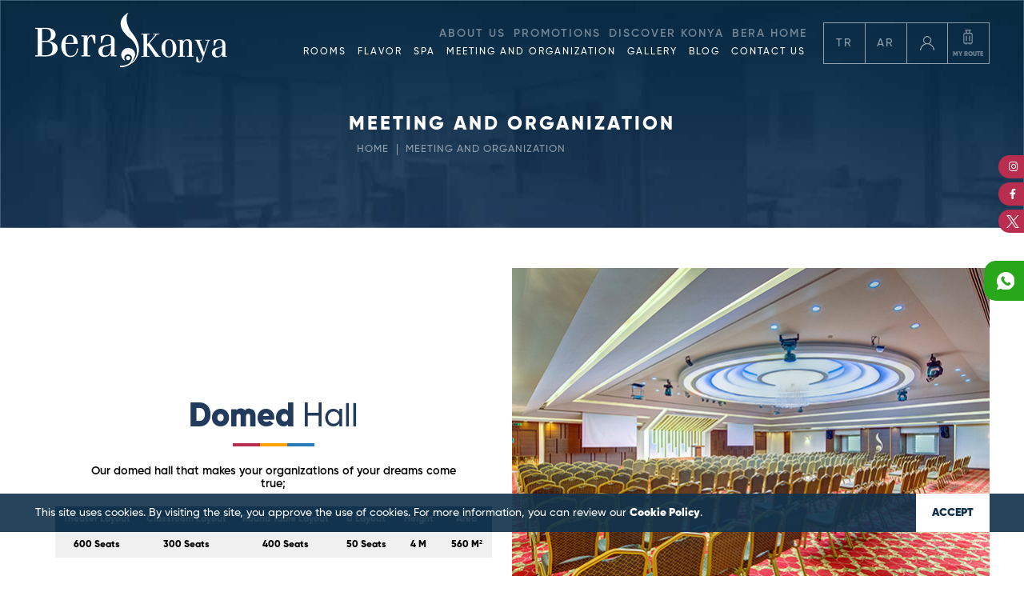

--- FILE ---
content_type: text/html; charset=UTF-8
request_url: https://konya.bera.com.tr/en/meeting-and-organization
body_size: 39041
content:
<!DOCTYPE html>
<html>

<head>
  <meta charset="utf-8">
  <meta http-equiv="X-UA-Compatible" content="IE=edge" />
  <meta name="viewport" content="width=device-width, initial-scale=1.0" />
  <meta name="description" content="">
  <meta name="google-site-verification" content="XK00if1e03Z-XePdORDQyD5MBBEbNHfysGEpc-RXssU" />
  <meta name="format-detection" content="telephone=no">
  <!--<link rel="shortcut icon" href="https://konya.bera.com.tr/assets/img/icon/favicon.ico" type="image/x-icon">
  <link rel="icon" href="https://konya.bera.com.tr/assets/img/icon/favicon.ico" type="image/x-icon">-->

  <link rel="stylesheet" type="text/css" href="https://konya.bera.com.tr/assets/css/reset.css">
  <!--<link rel="stylesheet" type="text/css" href="https://konya.bera.com.tr/assets/css/fonts.css">-->
  <link rel="stylesheet" type="text/css" href="https://konya.bera.com.tr/assets/fonts/font.css">
  <link rel="stylesheet" type="text/css" href="https://konya.bera.com.tr/assets/plugins/slick/slick.css">
  <link rel="stylesheet" type="text/css" href="https://konya.bera.com.tr/assets/plugins/slick/slick-theme.css">
  <link rel="stylesheet" type="text/css" href="https://konya.bera.com.tr/assets/css/sweetalert2.min.css">
  <link rel="stylesheet" type="text/css" href="https://konya.bera.com.tr/assets/plugins/fancybox/jquery.fancybox.min.css">
  <link rel="stylesheet" type="text/css" href="https://konya.bera.com.tr/assets/plugins/jquery-date-range-picker/daterangepicker.css?v=0.00001999999889482">
  <!--<link rel="stylesheet" type="text/css" href="https://konya.bera.com.tr/assets/plugins/datetimepicker/jquery.datetimepicker.css">-->
  <link rel="stylesheet" type="text/css" href="https://konya.bera.com.tr/assets/plugins/jquery-ui-1.11.4.custom/jquery-ui.css">
  <link rel="stylesheet" type="text/css" href="https://konya.bera.com.tr/assets/css/animate.min.css">
  <link rel="stylesheet" type="text/css" href="https://konya.bera.com.tr/assets/fonts/fontawesome.css" >
  <link rel="stylesheet" type="text/css" href="https://konya.bera.com.tr/assets/css/style.css?v=0.00001999999889482">

  <link rel="shortcut icon" type="image/x-icon" href="https://konya.bera.com.tr/assets/img/favicon.png" >

  
  <script type="text/javascript">
    var base_url = 'https://konya.bera.com.tr/';
    var mekanData = [];
    var logo = '';
    var popupSaniye = 20;
    var murl = '';
    logo = "logo.png";murl = "https://konya.bera.com.tr/en/";    var secilenDil = 1;
    var is_home = 0;
            var lingua_int = 'tr';
    lingua_int = 'en';secilenDil = '2';
    

    var monthNames = ["OCAK","ŞUBAT","MART","NİSAN","MAYIS","HAZİRAN","TEMMUZ","AĞUSTOS","EYLÜL","EKİM","KASIM","ARALIK"]; var dayNamesMin = ["Pz","Pt","Sa","Ça","Pe","Cu","Ct"];
    var monthNamesn = ["Ocak","Şubat","Mart","Nisan","Mayıs","Haziran","Temmuz","Ağustos","Eylül","Ekim","Kasım","Aralık"]; var dayNamesMin = ["Pz","Pt","Sa","Ça","Pe","Cu","Ct"];
    var jlang = {
      gun: 'Gece',
      gun1: 'Pt',
      gun2: 'Sa',
      gun3: 'Ça',
      gun4: 'Pe',
      gun5: 'Cu',
      gun6: 'Ct',
      gun7: 'Pz',
    }

          var monthNames = ["JANUARY","FEBRUARY","MARCH","APRIL","MAY","JUNE","JULY","AUGUST","SEPTEMBER","OCTOBER","NOVEMBER","DECEMBER"]; 
      var monthNamesn = ["January","February","March","April","May","June","July","August","September","October","November","December"]; 
      var dayNamesMin = ["Su","Mo","Tu","We","Th","Fr","Sa"];
      jlang = {
        gun: 'Day',
        gun1: 'Mo',
        gun2: 'Tu',
        gun3: 'We',
        gun4: 'Th',
        gun5: 'Fr',
        gun6: 'Sa',
        gun7: 'Su',
      }
    
    var lang = {
      loceklemediniz: "YOU HAVE NOT ADDED A LOCATION YET",
      galerifotograf: "IMAGE",
      galerikapat: "CLOSE",
      rezcocukyasi: "Child Age",
    }

    var imgurl = "https://www.bera.com.tr/";
  </script>



    <title>Meetıng and Organızatıon - Bera Hotels</title>


  

  
    
  



<!-- Google tag (gtag.js) -->
<script async src="https://www.googletagmanager.com/gtag/js?id=G-GWY4WQE1MX"></script>
<script>
  window.dataLayer = window.dataLayer || [];
  function gtag(){dataLayer.push(arguments);}
  gtag('js', new Date());

  gtag('config', 'G-GWY4WQE1MX');
</script>


</head>




<body class="bpage" >

<div class="header">
  <div class="container">
    <div class="hcont">
      <div class="logo">
        <a href="https://konya.bera.com.tr/en/">
          <img src="https://www.bera.com.tr/assets/upload/hotel_logo/berakonyalogo_1.png" alt="">
        </a>
      </div>
      <div class="hright">
        <div class="hmenu">
          <div class="htop">
            
           
            
                    <a href="https://konya.bera.com.tr/en/about-us">
                      <span>ABOUT US</span>
                    </a>
                  
                    <a href="https://konya.bera.com.tr/en/promotions">
                      <span>PROMOTIONS</span>
                    </a>
                  
                    <a href="https://konya.bera.com.tr/en/discover-konya">
                      <span>DISCOVER KONYA</span>
                    </a>
                              <a href="https://www.bera.com.tr/">
              <span>BERA HOME</span>
            </a>
          </div>
          <div class="hbottom">
            
            
                    <div class="item"><a href="https://konya.bera.com.tr/en/rooms">ROOMS</a></div>
                  
                    <div class="item"><a href="https://konya.bera.com.tr/en/flavor">FLAVOR</a></div>
                  
                    <div class="item"><a href="https://konya.bera.com.tr/en/spa">SPA</a></div>
                  
                    <div class="item"><a href="https://konya.bera.com.tr/en/meeting-and-organization">MEETING AND ORGANIZATION</a></div>
                  
                    <div class="item"><a href="https://konya.bera.com.tr/en/gallery">GALLERY</a></div>
                  
                    <div class="item"><a href="https://konya.bera.com.tr/en/blog">BLOG</a></div>
                  
                    <div class="item"><a href="https://konya.bera.com.tr/en/contact-us">CONTACT US</a></div>
                            </div>
        </div>
        <div class="hlau">
          
                    <div class="item">
                      <a href="javascript:;" class="langbtn" data-id="65" data-lid="1" data-code="tr" data-mtd="">
                        <span>TR</span>
                      </a>
                    </div>
                  
                    <div class="item">
                      <a href="javascript:;" class="langbtn" data-id="65" data-lid="6" data-code="ar" data-mtd="">
                        <span>AR</span>
                      </a>
                    </div>
                            
          
          <div class="item">
            <a href="javascript:;" class="btnHProfile">
              <img src="https://konya.bera.com.tr/assets/img/heic2.png" alt="">
            </a>
            <div class="hmember-modal">
              <div class="mcon">
                                  <form class="formLogin" action="" method="POST" autocomplete="off">
                    <div class="irow" style="display:none">
                      <div class="ilab">E-Mail Address</div>
                      <div class="ival">
                        <input type="text" name="email" required autocomplete="off" />
                      </div>
                    </div>
                    <div class="irow" style="display:none">
                      <div class="ilab">Password</div>
                      <div class="ival">
                        <input type="password" name="ps" required autocomplete="off" />
                      </div>
                    </div>
                    <div class="irow irowsifre" style="display:none">
                      <a href="javascript:;">Forgot password</a>
                    </div>
                    <div class="irow irowsubmit" style="display:none">
                      <button type="submit">LOGIN</button>
                    </div>
                    
                    
                                                              <div class="irow irowsubmit">
                      <a href="https://konyarezervasyon.bera.com.tr/?register" target="_blank">LOGIN</a>
                    </div>
                    <div class="irow">
                      <a href="https://konyarezervasyon.bera.com.tr/?register" target="_blank">REGISTER</a>
                    </div>
                                      </form>
                                              </div>
            </div>
          </div>
        </div>

        <div class="hroute">
          <div class="btncont">
                        <a href="javascript:;" >
              <div class="hrcounter" ></div>
              <div class="img"><img src="https://konya.bera.com.tr/assets/img/hroute.png" alt=""></div>
              <div class="desc">MY ROUTE</div>
            </a>
            <div class="hCartWrap">
              <div class="hclist">
                <div class="cart-empty">
                  YOU HAVE NOT ADDED A LOCATION YET                </div>
                                
              </div>
              <div class="plcbtn">
                <a href="https://konya.bera.com.tr/en/createRoute">CONTINUE ROUTE</a>
              </div>
            </div>
          </div>
        </div>
        

        <div class="hmbtn">
          <a href="javascript:;">
            <div class="img"><img src="https://konya.bera.com.tr/assets/img/hmbtn.png" alt=""></div>
            <div class="desc">MENU</div>            
          </a>
        </div> 
      </div>
    </div>
  </div>
</div>



<div class="mnav">
  <div class="logo">
    <a href="https://konya.bera.com.tr/en/">
      <img src="https://konya.bera.com.tr/assets/upload/hotel_logo/berakonyalogo_1.png" alt="">
    </a>
  </div>
  <div class="menu">
    <div class="htop">
      
              <a href="https://konya.bera.com.tr/en/about-us">
                <span>ABOUT US</span>
              </a>
            
              <a href="https://konya.bera.com.tr/en/promotions">
                <span>PROMOTIONS</span>
              </a>
            
              <a href="https://konya.bera.com.tr/en/discover-konya">
                <span>DISCOVER KONYA</span>
              </a>
                  <a href="https://www.bera.com.tr/">
        <span>BERA HOME</span>
      </a>
    </div>
  </div>
  <div class="tmenu">
    <div class="item"><a href="https://konya.bera.com.tr/en/rooms">Rooms</a></div><div class="item"><a href="https://konya.bera.com.tr/en/flavor">Flavor</a></div><div class="item"><a href="https://konya.bera.com.tr/en/spa">Spa</a></div><div class="item"><a href="https://konya.bera.com.tr/en/meeting-and-organization">Meetıng and Organızatıon</a></div><div class="item"><a href="https://konya.bera.com.tr/en/gallery">Gallery</a></div><div class="item"><a href="https://konya.bera.com.tr/en/blog">Blog</a></div><div class="item"><a href="https://konya.bera.com.tr/en/contact-us">Contact us</a></div>  </div>
  <div class="malt">
    <div class="hlang">
      
              <a href="https://konya.bera.com.tr/tr" data-id="65" data-lid="1" data-code="tr" data-mtd="">Türkçe</a>
              
              <a href="https://konya.bera.com.tr/ar" data-id="65" data-lid="1" data-code="tr" data-mtd="">عربي</a>
                    <div class="list">
        <a href="javascript:;" data-id="65" data-lid="1" data-code="tr" data-mtd="">Türkçe</a><a href="javascript:;" data-id="65" data-lid="6" data-code="ar" data-mtd="">عربي</a>      </div>
    </div>
    <div class="socials">
      <a href="https://www.instagram.com/BeraKonyaHotel/" target="_blank"><i class="fab fa-instagram"></i></a><a href="https://www.facebook.com/BeraKonyaHotel" target="_blank"><i class="fab fa-facebook-f"></i></a><a href="https://twitter.com/BeraKonyaHotel" target="_blank"><img src="https://konya.bera.com.tr/assets/img/icon-new-twitter.png" /></a>     
    </div>
    
  </div>
</div>

<div class="pt">
  <div class="pti">
    <img src="https://konya.bera.com.tr/assets/img/page-bg.jpg" alt="">
  </div>
  <div class="phead">
    <div class="ptitle">MEETING AND ORGANIZATION</div>
    <div class="pbread">
      
          <div class="item">
            <a href="https://konya.bera.com.tr/en/">HOME</a>
          </div>
        
          <div class="item">
            <a href="https://konya.bera.com.tr/en/meeting-and-organization">MEETING AND ORGANIZATION</a>
          </div>
            </div>
  </div>    
</div>

<div class="ptoplanti">
  <div class="container">
    <div class="lcon">
      
      
              <div class="item">                
                <div class="il">
                  <div class="title2">
                    <div class="ttext"><a href="https://konya.bera.com.tr/en/meeting/domed-hall/11"><p><strong>Domed </strong>Hall</p>
</a></div>
                    <div class="lines">
                      <div class="line line1"></div>
                      <div class="line line2"></div>
                      <div class="line line3"></div>
                    </div>
                  </div>
                  <div class="title3"><p>Our domed hall that makes your organizations of your dreams come true;</p>
</div>
                  <div class="mtltable">
                    <table>
	<thead>
		<tr>
			<th>Theater Layout</th>
			<th>Classroom Layout</th>
			<th>Round Table Layout</th>
			<th>U Layout</th>
			<th>Height</th>
			<th>Area</th>
		</tr>
	</thead>
	<tbody>
		<tr>
			<td>600 Seats</td>
			<td>300 Seats</td>
			<td>400 Seats</td>
			<td>50 Seats</td>
			<td>4 M</td>
			<td>560 M&sup2;</td>
		</tr>
	</tbody>
</table>

<div id="gtx-trans" style="position: absolute; left: -20px; top: -8px;">
<div class="gtx-trans-icon">&nbsp;</div>
</div>

                  </div>
                </div>
                <div class="ir">
                  
                  <div class="tplistslider">
                    <div class="tplistslidercont">
                      
                              <div class="item">
                                <div class="img"><img src="https://www.bera.com.tr/assets/upload/meeting/1.jpg" alt=""></div>
                              </div>
                            
                              <div class="item">
                                <div class="img"><img src="https://www.bera.com.tr/assets/upload/meeting/2.jpg" alt=""></div>
                              </div>
                            
                              <div class="item">
                                <div class="img"><img src="https://www.bera.com.tr/assets/upload/meeting/3.jpg" alt=""></div>
                              </div>
                            
                              <div class="item">
                                <div class="img"><img src="https://www.bera.com.tr/assets/upload/meeting/4.jpg" alt=""></div>
                              </div>
                            
                              <div class="item">
                                <div class="img"><img src="https://www.bera.com.tr/assets/upload/meeting/5.jpg" alt=""></div>
                              </div>
                            
                              <div class="item">
                                <div class="img"><img src="https://www.bera.com.tr/assets/upload/meeting/6.jpg" alt=""></div>
                              </div>
                            
                              <div class="item">
                                <div class="img"><img src="https://www.bera.com.tr/assets/upload/meeting/7.jpg" alt=""></div>
                              </div>
                            
                              <div class="item">
                                <div class="img"><img src="https://www.bera.com.tr/assets/upload/meeting/8.jpg" alt=""></div>
                              </div>
                            
                              <div class="item">
                                <div class="img"><img src="https://www.bera.com.tr/assets/upload/meeting/9.jpg" alt=""></div>
                              </div>
                            
                              <div class="item">
                                <div class="img"><img src="https://www.bera.com.tr/assets/upload/meeting/10.jpg" alt=""></div>
                              </div>
                            
                              <div class="item">
                                <div class="img"><img src="https://www.bera.com.tr/assets/upload/meeting/11.jpg" alt=""></div>
                              </div>
                                                </div>
                    <div class="sbtns">
                      <a href="javascript:;" class="left-btn"><i class="fa fa-chevron-left"></i></a>
                      <a href="javascript:;" class="right-btn"><i class="fa fa-chevron-right"></i></a>
                    </div>

                  </div>
                      
                </div>                
              </div>
            
              <div class="item">                
                <div class="il">
                  <div class="title2">
                    <div class="ttext"><a href="https://konya.bera.com.tr/en/meeting/ruby-salon/13"><p><strong>Ruby </strong>Salon</p>
</a></div>
                    <div class="lines">
                      <div class="line line1"></div>
                      <div class="line line2"></div>
                      <div class="line line3"></div>
                    </div>
                  </div>
                  <div class="title3"><p>Our Ruby Hall adds professionalism to your meetings</p>
</div>
                  <div class="mtltable">
                    <table>
	<thead>
		<tr>
			<th>Theater Layout</th>
			<th>Classroom Layout</th>
			<th>Round Table Layout</th>
			<th>U Layout</th>
			<th>Height</th>
			<th>Area</th>
		</tr>
	</thead>
	<tbody>
		<tr>
			<td>60 Persons</td>
			<td>42 Persons</td>
			<td>30 Persons</td>
			<td>30 Persons</td>
			<td>3 M</td>
			<td>80 M&sup2;</td>
		</tr>
	</tbody>
</table>

                  </div>
                </div>
                <div class="ir">
                  
                  <div class="tplistslider">
                    <div class="tplistslidercont">
                      
                              <div class="item">
                                <div class="img"><img src="https://www.bera.com.tr/assets/upload/meeting/3_1.jpg" alt=""></div>
                              </div>
                            
                              <div class="item">
                                <div class="img"><img src="https://www.bera.com.tr/assets/upload/meeting/1_2.jpg" alt=""></div>
                              </div>
                            
                              <div class="item">
                                <div class="img"><img src="https://www.bera.com.tr/assets/upload/meeting/2_2.jpg" alt=""></div>
                              </div>
                            
                              <div class="item">
                                <div class="img"><img src="https://www.bera.com.tr/assets/upload/meeting/4_1.jpg" alt=""></div>
                              </div>
                                                </div>
                    <div class="sbtns">
                      <a href="javascript:;" class="left-btn"><i class="fa fa-chevron-left"></i></a>
                      <a href="javascript:;" class="right-btn"><i class="fa fa-chevron-right"></i></a>
                    </div>

                  </div>
                      
                </div>                
              </div>
            
              <div class="item">                
                <div class="il">
                  <div class="title2">
                    <div class="ttext"><a href="https://konya.bera.com.tr/en/meeting/sapphire-salon/12"><p><strong>Sapphire </strong>Salon</p>
</a></div>
                    <div class="lines">
                      <div class="line line1"></div>
                      <div class="line line2"></div>
                      <div class="line line3"></div>
                    </div>
                  </div>
                  <div class="title3"><p>Our Safir Hall, which offers an intimate environment for private seminars, is with you with its Daylight Hall, Fixed Barcovision / Screen, and Air Conditioning features.</p>
</div>
                  <div class="mtltable">
                    <table>
	<thead>
		<tr>
			<th>Theater Layout</th>
			<th>Classroom Layout</th>
			<th>Round Table Layout</th>
			<th>U Layout</th>
			<th>Height</th>
			<th>Area</th>
		</tr>
	</thead>
	<tbody>
		<tr>
			<td>60 Persons</td>
			<td>42 Persons</td>
			<td>30 Persons</td>
			<td>30 Persons</td>
			<td>3 M</td>
			<td>80 M&sup2;</td>
		</tr>
	</tbody>
</table>

                  </div>
                </div>
                <div class="ir">
                  
                  <div class="tplistslider">
                    <div class="tplistslidercont">
                      
                              <div class="item">
                                <div class="img"><img src="https://www.bera.com.tr/assets/upload/meeting/1_1.jpg" alt=""></div>
                              </div>
                            
                              <div class="item">
                                <div class="img"><img src="https://www.bera.com.tr/assets/upload/meeting/2_1.jpg" alt=""></div>
                              </div>
                                                </div>
                    <div class="sbtns">
                      <a href="javascript:;" class="left-btn"><i class="fa fa-chevron-left"></i></a>
                      <a href="javascript:;" class="right-btn"><i class="fa fa-chevron-right"></i></a>
                    </div>

                  </div>
                      
                </div>                
              </div>
            
              <div class="item">                
                <div class="il">
                  <div class="title2">
                    <div class="ttext"><a href="https://konya.bera.com.tr/en/meeting/firuze-salon/10"><p><strong>Firuze </strong>Salon</p>
</a></div>
                    <div class="lines">
                      <div class="line line1"></div>
                      <div class="line line2"></div>
                      <div class="line line3"></div>
                    </div>
                  </div>
                  <div class="title3"><p>Our Firuze Hall, which offers quality to your organization by being shaped according to your request, is spacious and equipped to host many different events.</p>
</div>
                  <div class="mtltable">
                    <table>
	<thead>
		<tr>
			<th>Theater Layout</th>
			<th>Classroom Layout</th>
			<th>Round Table Layout</th>
			<th>U Layout</th>
			<th>Height</th>
			<th>Area</th>
		</tr>
	</thead>
	<tbody>
		<tr>
			<td>150 Seats</td>
			<td>70 Seats</td>
			<td>80 Seats</td>
			<td>60 Seats</td>
			<td>3 M</td>
			<td>175 M&sup2;</td>
		</tr>
	</tbody>
</table>

                  </div>
                </div>
                <div class="ir">
                  
                  <div class="tplistslider">
                    <div class="tplistslidercont">
                      
                              <div class="item">
                                <div class="img"><img src="https://www.bera.com.tr/assets/upload/meeting/1_3.jpg" alt=""></div>
                              </div>
                            
                              <div class="item">
                                <div class="img"><img src="https://www.bera.com.tr/assets/upload/meeting/2_3.jpg" alt=""></div>
                              </div>
                            
                              <div class="item">
                                <div class="img"><img src="https://www.bera.com.tr/assets/upload/meeting/3_2.jpg" alt=""></div>
                              </div>
                            
                              <div class="item">
                                <div class="img"><img src="https://www.bera.com.tr/assets/upload/meeting/4_2.jpg" alt=""></div>
                              </div>
                            
                              <div class="item">
                                <div class="img"><img src="https://www.bera.com.tr/assets/upload/meeting/5_1.jpg" alt=""></div>
                              </div>
                            
                              <div class="item">
                                <div class="img"><img src="https://www.bera.com.tr/assets/upload/meeting/6_1.jpg" alt=""></div>
                              </div>
                            
                              <div class="item">
                                <div class="img"><img src="https://www.bera.com.tr/assets/upload/meeting/7_1.jpg" alt=""></div>
                              </div>
                            
                              <div class="item">
                                <div class="img"><img src="https://www.bera.com.tr/assets/upload/meeting/8_1.jpg" alt=""></div>
                              </div>
                            
                              <div class="item">
                                <div class="img"><img src="https://www.bera.com.tr/assets/upload/meeting/9_1.jpg" alt=""></div>
                              </div>
                                                </div>
                    <div class="sbtns">
                      <a href="javascript:;" class="left-btn"><i class="fa fa-chevron-left"></i></a>
                      <a href="javascript:;" class="right-btn"><i class="fa fa-chevron-right"></i></a>
                    </div>

                  </div>
                      
                </div>                
              </div>
                </div>
  </div>
</div>







<div class="rsocial">
  <div class="rstop">
    <a href="https://www.instagram.com/BeraKonyaHotel/" target="_blank"><i class="fab fa-instagram"></i></a><a href="https://www.facebook.com/BeraKonyaHotel" target="_blank"><i class="fab fa-facebook-f"></i></a><a href="https://twitter.com/BeraKonyaHotel" target="_blank"><img src="https://konya.bera.com.tr/assets/img/icon-new-twitter.png" /></a>  </div>
  <div class="rsbottom">
    
   
         
      <a href="https://wa.me/903322384242" class="whatsapp-btn"><img src="https://konya.bera.com.tr/assets/img/rsbi2.png" alt=""></a>
      </div>
</div>


<div class="fbulten">
  <div class="container">
    <div class="cont">
      <div class="head">
        BE AWARE OF <br><strong>BERA ADVANTAGES</strong> !      </div>
      <div class="form">
        <form action="" method="POST" autocomplete="off">
          <div class="icol">
            <input type="text" name="ad_soyad" placeholder="NAME SURNAME" />
          </div>
          <div class="icol">
            <input type="email" name="email" placeholder="E - MAIL" />
          </div>
          <div class="icol">
            <button type="submit">SEND</button>
          </div>
          <div class="icol-full">
            <label class="chkcontainer">
              <input type="checkbox" >
              <span class="checkmark"></span>
              <a href="https://www.bera.com.tr/assets/upload/dosyalar/245-bulten-aboneligi-aydinlatma-metni_2.pdf" target="_blank">Bülten Aboneliği Aydınlatma Metnini</a> Okudum ve Onaylıyorum
              
            </label>
          </div>
        </form>
      </div>

      <div class="line line1"></div>
      <div class="line line2"></div>
      <div class="line line3"></div>
      
    </div>
  </div>
</div>

<div class="footer footer-otel">
  <div class="container">
    <div class="cont">
      <div class="fleft">
        <div class="logo">
          <a href="https://konya.bera.com.tr/en/hotels/bera-konya">
            <img src="https://konya.bera.com.tr/assets/upload/hotel_logo/berakonyalogo_1.png" alt="">
          </a>  
        </div>
        <div class="faddress">
          <div class="irow">
            <div class="icon">
              <img src="https://konya.bera.com.tr/assets/img/fi1.png" alt="">
            </div>
            <div class="desc">
              <div class="bottom">
                Nişantaş Mah. Doktor M. Hulusi Baybal Caddesi No:9 42060 Selçuklu - Konya / Türkiye              </div>
            </div>
          </div>
          
          <div class="irow">
            <div class="icon">
              <img src="https://konya.bera.com.tr/assets/img/fi2.png" alt="">
            </div>
            <div class="alink">
              <a href="javascript:;">+90 332 238 42 42</a>
            </div>
          </div>
          <div class="irow">
            <div class="icon">
              <img src="https://konya.bera.com.tr/assets/img/fi3.png" alt="">
            </div>
            <div class="alink">
              <a href="javascript:;">konya@bera.com.tr</a>
            </div>
            
          </div>
          <!--<div class="irow">
            <div class="icon">
              <img src="https://konya.bera.com.tr/assets/img/fi3.png" alt="">
            </div>
            <div class="alink">
              <a href="javascript:;">berahotels@bera.com.tr</a>
            </div>
          </div>-->
      
        </div>
      </div>
      <div class="fright">
        <div class="menus">
          <div class="list ">
            
            
                    <div class="item">
                      <a href="https://konya.bera.com.tr/en/about-us">ABOUT US</a>
                    </div>
                  
                    <div class="item">
                      <a href="https://konya.bera.com.tr/en/rooms">ROOMS</a>
                    </div>
                  
                    <div class="item">
                      <a href="https://konya.bera.com.tr/en/flavor">FLAVOR</a>
                    </div>
                  
                    <div class="item">
                      <a href="https://konya.bera.com.tr/en/spa">SPA</a>
                    </div>
                  
                    <div class="item">
                      <a href="https://konya.bera.com.tr/en/meeting-and-organization">MEETING AND ORGANIZATION</a>
                    </div>
                  
                    <div class="item">
                      <a href="https://konya.bera.com.tr/en/gallery">GALLERY</a>
                    </div>
                            </div>
          <div class="list ">
            
                    <div class="item">
                      <a href="https://konya.bera.com.tr/en/discover-konya">DISCOVER KONYA</a>
                    </div>
                  
                    <div class="item">
                      <a href="https://konya.bera.com.tr/en/about-us/about-us">ABOUT US</a>
                    </div>
                  
                    <div class="item">
                      <a href="https://konya.bera.com.tr/en/discover-konya/places-to-visit">PLACES TO VISIT</a>
                    </div>
                  
                    <div class="item">
                      <a href="https://konya.bera.com.tr/en/discover-konya/flavors-of-konya">FLAVORS OF KONYA</a>
                    </div>
                  
                    <div class="item">
                      <a href="https://konya.bera.com.tr/en/discover-konya/shopping-malls">SHOPPING MALLS</a>
                    </div>
                  
                    <div class="item">
                      <a href="https://konya.bera.com.tr/en/"></a>
                    </div>
                            </div>
          <div class="list ">
            
                    <div class="item">
                      <a href="https://konya.bera.com.tr/en/contact-us">CONTACT US</a>
                    </div>
                  
                    <div class="item">
                      <a href="https://konya.bera.com.tr/en/"></a>
                    </div>
                            </div>
        </div>
      </div>
    </div>
    <div class="fbottom">
      <div class="fbleft">        
        <div class="fbslogo">
          <a href="https://beraholding.com.tr/" target="_blank"><img src="https://konya.bera.com.tr/assets/img/flogo2.png" alt="">
          </a>
        </div>
        <div class="fblogos">
                              <div class="item"><img src="https://konya.bera.com.tr/assets/img/flsuren.png"></div>
                    <div class="item"><img src="https://konya.bera.com.tr/assets/img/fl2.png"></div>
          <div class="item"><img src="https://konya.bera.com.tr/assets/img/fl3.png"></div>
        </div>
      </div>
      <div class="fbright">
        @2026 Bera Hotel. All rights reserved. All hotels are either owned by the company or owned by Bera Hotel or its subsidiaries.
owned and/or managed by someone.      </div>
    </div>
    <div class="madeby">
      <a href="https://www.ozc.com.tr/" target="_blank">Web Tasarım</a>
    </div>
  </div>
</div>



<div class="ckswa">
  <div class="container">
    <div class="con">
      <div class="itext">This site uses cookies. By visiting the site, you approve the use of cookies. For more information, you can review our <a href="https://konya.bera.com.tr/kurumsal/politikalarimiz">Cookie Policy</a>.</div>
      <div class="ibtn"><a href="javascript:;" class="btnCksWa">ACCEPT</a></div>
    </div>
  </div>
</div>



<div class="mrezbtn">
  <a href="javascript:;" id="btnPopRez">RESERVATION</a>
</div>


<div class="rezblock mrezblock ">
  <div class="container">
    <form action="" method="POST">
      <div class="data-book">
                <input type="hidden" class="hotel_id" value="23"/>
        <input type="hidden" class="name" value=""/>
        <input type="hidden" class="_name" value=""/>
        <input type="hidden" class="id_stile" value=""/>
        <input type="hidden" class="id_albergo" value=""/>
        <input type="hidden" class="dc" value=""/>
        <input type="hidden" class="data-rez-adult" value="1" />
        <input type="hidden" class="data-rez-child" value="0" />
      </div>     
      <div class="rcont">
        <div class="closebtn">KAPAT</div>
                <div class="icol icol-giris-cikis icmobile">
          <div class="icol">
            <div class="dselect dsgray">
              <a href="javascript:;">
                <div class="img"><img src="https://konya.bera.com.tr/assets/img/rezi2.png" alt=""></div>
                <div class="dstitle">
                  <input type="text" id="check-iny" value=""/>
                  <div class="top">Please Select Login Date</div>
                  <div class="bottom"><div class="dtgun"></div><div class="dtay"></div><div class="dtyil"></div></div>
                </div>
                
              </a>
            </div>
          </div>
          <div class="icol">
            <div class="dselect ">
              <a href="javascript:;">
                <div class="img"><img src="https://konya.bera.com.tr/assets/img/rezi2.png" alt=""></div>
                <div class="dstitle">
                  <input type="text" id="check-outy" value=""/>
                  <div class="top">Please Select a Release Date</div>
                  <div class="bottom"><div class="dtgun"></div><div class="dtay"></div><div class="dtyil"></div></div>
                </div>
                
              </a>
            </div>
          </div>
        </div>
        <div class="icol icol-kisi">
          <div class="snop">
            <div class="desc">Select Number of Persons</div>
            <div class="rezkisimodal">
              <div class="rkmcont">
                <div class="item iadult">
                  <div class="ilab">
                    Yetişkin
                  </div>
                  <div class="ival">
                    <div class="xplus"><a href="javascript:;">+</a></div>
                    <div class="xdisplay">1</div>
                    <div class="xmin"><a href="javascript:;">-</a></div>
                  </div>
                </div>
                <div class="item ichild">
                  <div class="ilab">
                    Çocuk
                  </div>
                  <div class="ival">
                    <div class="xplus"><a href="javascript:;">+</a></div>
                    <div class="xdisplay">0</div>
                    <div class="xmin"><a href="javascript:;">-</a></div>
                  </div>
                </div>

              </div>

              <div class="childages">
                <div class="cacon">


                </div>
              </div>

            </div>
            
          </div>
        </div>
        <div class="icolr">
          <div class="fbtn">
            <button type="submit">RESERVATION</button>
          </div>
        </div>


      </div>
    </form>
  </div>
</div>







  



  <script type="text/javascript" src="https://konya.bera.com.tr/assets/js/jquery.min.js"></script>
  <script type="text/javascript" src="https://konya.bera.com.tr/assets/js/jquery.lazy.min.js"></script>
  <script type="text/javascript" src="https://konya.bera.com.tr/assets/plugins/jquery-ui-1.11.4.custom/jquery-ui.min.js" ></script>
  <!--<script type="text/javascript" src="https://konya.bera.com.tr/assets/plugin/carousel/owl.carousel.min.js"></script>-->
  <script type="text/javascript" src="https://konya.bera.com.tr/assets/plugins/slick/slick.min.js"></script>
  <script type="text/javascript" src="https://konya.bera.com.tr/assets/js/slick-animation.min.js"></script>
  <script type="text/javascript" src="https://konya.bera.com.tr/assets/js/jquery.fancybox.min.js "></script>
  <script type="text/javascript" src="https://konya.bera.com.tr/assets/js/sweetalert2.min.js"></script>
  <script type="text/javascript" src="https://konya.bera.com.tr/assets/plugins/validation/jquery.validate.min.js" ></script>
  <script type="text/javascript" src="https://konya.bera.com.tr/assets/js/jquery.mask.min.js "></script>
  <script type="text/javascript" src="https://konya.bera.com.tr/assets/plugins/datetimepicker/jquery.datetimepicker.full.min.js" ></script>
  <script type="text/javascript" src="https://konya.bera.com.tr/assets/plugins/jquery-date-range-picker/moment.min.js?v=0.00001999999889482" ></script>
  <script type="text/javascript" src="https://konya.bera.com.tr/assets/plugins/jquery-date-range-picker/jquery.daterangepicker.min.js?v=0.00001999999889482" ></script>
  

  <script type="text/javascript" src="https://konya.bera.com.tr/assets/js/site.js?v=0.00001999999889482"></script>
  
    
</body>
</html>

--- FILE ---
content_type: text/css
request_url: https://konya.bera.com.tr/assets/fonts/font.css
body_size: 12612
content:
/*! Generated by Font Squirrel (https://www.fontsquirrel.com) on July 30, 2020 */
@font-face {
  font-family: "Gilroy";
  src: url("-webfont-Gilroy-Black.eot"); /* IE9 Compat Modes */
  src: url("-webfont-Gilroy-Black.eot?#iefix") format("embedded-opentype"), /* IE6-IE8 */
    url("-webfont-Gilroy-Black.otf") format("opentype"), /* Open Type Font */
    url("-webfont-Gilroy-Black.svg") format("svg"), /* Legacy iOS */
    url("-webfont-Gilroy-Black.ttf") format("truetype"), /* Safari, Android, iOS */
    url("-webfont-Gilroy-Black.woff") format("woff"), /* Modern Browsers */
    url("-webfont-Gilroy-Black.woff2") format("woff2"); /* Modern Browsers */
  font-weight: 900;
  font-style: normal;
}

@font-face {
  font-family: "GilroyBlackItalic";
  src: url("-webfont-Gilroy-BlackItalic.eot"); /* IE9 Compat Modes */
  src: url("-webfont-Gilroy-BlackItalic.eot?#iefix") format("embedded-opentype"), /* IE6-IE8 */
    url("-webfont-Gilroy-BlackItalic.otf") format("opentype"), /* Open Type Font */
    url("-webfont-Gilroy-BlackItalic.svg") format("svg"), /* Legacy iOS */
    url("-webfont-Gilroy-BlackItalic.ttf") format("truetype"), /* Safari, Android, iOS */
    url("-webfont-Gilroy-BlackItalic.woff") format("woff"), /* Modern Browsers */
    url("-webfont-Gilroy-BlackItalic.woff2") format("woff2"); /* Modern Browsers */
  font-weight: normal;
  font-style: normal;
}
@font-face {
  font-family: "Gilroy";
  src: url("-webfont-Gilroy-Bold.eot"); /* IE9 Compat Modes */
  src: url("-webfont-Gilroy-Bold.eot?#iefix") format("embedded-opentype"), /* IE6-IE8 */
    url("-webfont-Gilroy-Bold.otf") format("opentype"), /* Open Type Font */
    url("-webfont-Gilroy-Bold.svg") format("svg"), /* Legacy iOS */
    url("-webfont-Gilroy-Bold.ttf") format("truetype"), /* Safari, Android, iOS */
    url("-webfont-Gilroy-Bold.woff") format("woff"), /* Modern Browsers */
    url("-webfont-Gilroy-Bold.woff2") format("woff2"); /* Modern Browsers */
  font-weight: 700;
  font-style: normal;
}
@font-face {
  font-family: "GilroyBoldItalic";
  src: url("-webfont-Gilroy-BoldItalic.eot"); /* IE9 Compat Modes */
  src: url("-webfont-Gilroy-BoldItalic.eot?#iefix") format("embedded-opentype"), /* IE6-IE8 */
    url("-webfont-Gilroy-BoldItalic.otf") format("opentype"), /* Open Type Font */
    url("-webfont-Gilroy-BoldItalic.svg") format("svg"), /* Legacy iOS */
    url("-webfont-Gilroy-BoldItalic.ttf") format("truetype"), /* Safari, Android, iOS */
    url("-webfont-Gilroy-BoldItalic.woff") format("woff"), /* Modern Browsers */
    url("-webfont-Gilroy-BoldItalic.woff2") format("woff2"); /* Modern Browsers */
  font-weight: normal;
  font-style: normal;
}
@font-face {
  font-family: "Gilroy";
  src: url("-webfont-Gilroy-Extrabold.eot"); /* IE9 Compat Modes */
  src: url("-webfont-Gilroy-Extrabold.eot?#iefix") format("embedded-opentype"), /* IE6-IE8 */
    url("-webfont-Gilroy-Extrabold.otf") format("opentype"), /* Open Type Font */
    url("-webfont-Gilroy-Extrabold.svg") format("svg"), /* Legacy iOS */
    url("-webfont-Gilroy-Extrabold.ttf") format("truetype"), /* Safari, Android, iOS */
    url("-webfont-Gilroy-Extrabold.woff") format("woff"), /* Modern Browsers */
    url("-webfont-Gilroy-Extrabold.woff2") format("woff2"); /* Modern Browsers */
  font-weight: 800;
  font-style: normal;
}

@font-face {
  font-family: "GilroyExtraboldItalic";
  src: url("-webfont-Gilroy-ExtraboldItalic.eot"); /* IE9 Compat Modes */
  src: url("-webfont-Gilroy-ExtraboldItalic.eot?#iefix") format("embedded-opentype"), /* IE6-IE8 */
    url("-webfont-Gilroy-ExtraboldItalic.otf") format("opentype"), /* Open Type Font */
    url("-webfont-Gilroy-ExtraboldItalic.svg") format("svg"), /* Legacy iOS */
    url("-webfont-Gilroy-ExtraboldItalic.ttf") format("truetype"), /* Safari, Android, iOS */
    url("-webfont-Gilroy-ExtraboldItalic.woff") format("woff"), /* Modern Browsers */
    url("-webfont-Gilroy-ExtraboldItalic.woff2") format("woff2"); /* Modern Browsers */
  font-weight: normal;
  font-style: normal;
}

@font-face {
  font-family: "GilroyHeavy";
  src: url("-webfont-Gilroy-Heavy.eot"); /* IE9 Compat Modes */
  src: url("-webfont-Gilroy-Heavy.eot?#iefix") format("embedded-opentype"), /* IE6-IE8 */
    url("-webfont-Gilroy-Heavy.otf") format("opentype"), /* Open Type Font */
    url("-webfont-Gilroy-Heavy.svg") format("svg"), /* Legacy iOS */
    url("-webfont-Gilroy-Heavy.ttf") format("truetype"), /* Safari, Android, iOS */
    url("-webfont-Gilroy-Heavy.woff") format("woff"), /* Modern Browsers */
    url("-webfont-Gilroy-Heavy.woff2") format("woff2"); /* Modern Browsers */
  font-weight: normal;
  font-style: normal;
}
@font-face {
  font-family: "GilroyHeavyItalic";
  src: url("-webfont-Gilroy-HeavyItalic.eot"); /* IE9 Compat Modes */
  src: url("-webfont-Gilroy-HeavyItalic.eot?#iefix") format("embedded-opentype"), /* IE6-IE8 */
    url("-webfont-Gilroy-HeavyItalic.otf") format("opentype"), /* Open Type Font */
    url("-webfont-Gilroy-HeavyItalic.svg") format("svg"), /* Legacy iOS */
    url("-webfont-Gilroy-HeavyItalic.ttf") format("truetype"), /* Safari, Android, iOS */
    url("-webfont-Gilroy-HeavyItalic.woff") format("woff"), /* Modern Browsers */
    url("-webfont-Gilroy-HeavyItalic.woff2") format("woff2"); /* Modern Browsers */
  font-weight: normal;
  font-style: normal;
}
@font-face {
  font-family: "Gilroy";
  src: url("-webfont-Gilroy-Light.eot"); /* IE9 Compat Modes */
  src: url("-webfont-Gilroy-Light.eot?#iefix") format("embedded-opentype"), /* IE6-IE8 */
    url("-webfont-Gilroy-Light.otf") format("opentype"), /* Open Type Font */
    url("-webfont-Gilroy-Light.svg") format("svg"), /* Legacy iOS */
    url("-webfont-Gilroy-Light.ttf") format("truetype"), /* Safari, Android, iOS */
    url("-webfont-Gilroy-Light.woff") format("woff"), /* Modern Browsers */
    url("-webfont-Gilroy-Light.woff2") format("woff2"); /* Modern Browsers */
  font-weight: 300;
  font-style: normal;
}
@font-face {
  font-family: "GilroyLightItalic";
  src: url("-webfont-Gilroy-LightItalic.eot"); /* IE9 Compat Modes */
  src: url("-webfont-Gilroy-LightItalic.eot?#iefix") format("embedded-opentype"), /* IE6-IE8 */
    url("-webfont-Gilroy-LightItalic.otf") format("opentype"), /* Open Type Font */
    url("-webfont-Gilroy-LightItalic.svg") format("svg"), /* Legacy iOS */
    url("-webfont-Gilroy-LightItalic.ttf") format("truetype"), /* Safari, Android, iOS */
    url("-webfont-Gilroy-LightItalic.woff") format("woff"), /* Modern Browsers */
    url("-webfont-Gilroy-LightItalic.woff2") format("woff2"); /* Modern Browsers */
  font-weight: normal;
  font-style: normal;
}
@font-face {
  font-family: "Gilroy";
  src: url("-webfont-Gilroy-Medium.eot"); /* IE9 Compat Modes */
  src: url("-webfont-Gilroy-Medium.eot?#iefix") format("embedded-opentype"), /* IE6-IE8 */
    url("-webfont-Gilroy-Medium.otf") format("opentype"), /* Open Type Font */
    url("-webfont-Gilroy-Medium.svg") format("svg"), /* Legacy iOS */
    url("-webfont-Gilroy-Medium.ttf") format("truetype"), /* Safari, Android, iOS */
    url("-webfont-Gilroy-Medium.woff") format("woff"), /* Modern Browsers */
    url("-webfont-Gilroy-Medium.woff2") format("woff2"); /* Modern Browsers */
  font-weight: 500;
  font-style: normal;
}
@font-face {
  font-family: "GilroyMediumItalic";
  src: url("-webfont-Gilroy-MediumItalic.eot"); /* IE9 Compat Modes */
  src: url("-webfont-Gilroy-MediumItalic.eot?#iefix") format("embedded-opentype"), /* IE6-IE8 */
    url("-webfont-Gilroy-MediumItalic.otf") format("opentype"), /* Open Type Font */
    url("-webfont-Gilroy-MediumItalic.svg") format("svg"), /* Legacy iOS */
    url("-webfont-Gilroy-MediumItalic.ttf") format("truetype"), /* Safari, Android, iOS */
    url("-webfont-Gilroy-MediumItalic.woff") format("woff"), /* Modern Browsers */
    url("-webfont-Gilroy-MediumItalic.woff2") format("woff2"); /* Modern Browsers */
  font-weight: normal;
  font-style: normal;
}
@font-face {
  font-family: "Gilroy";
  src: url("-webfont-Gilroy-Regular.eot"); /* IE9 Compat Modes */
  src: url("-webfont-Gilroy-Regular.eot?#iefix") format("embedded-opentype"), /* IE6-IE8 */
    url("-webfont-Gilroy-Regular.otf") format("opentype"), /* Open Type Font */
    url("-webfont-Gilroy-Regular.svg") format("svg"), /* Legacy iOS */
    url("-webfont-Gilroy-Regular.ttf") format("truetype"), /* Safari, Android, iOS */
    url("-webfont-Gilroy-Regular.woff") format("woff"), /* Modern Browsers */
    url("-webfont-Gilroy-Regular.woff2") format("woff2"); /* Modern Browsers */
  font-weight: 400;
  font-style: normal;
}
@font-face {
  font-family: "GilroyRegularItalic";
  src: url("-webfont-Gilroy-RegularItalic.eot"); /* IE9 Compat Modes */
  src: url("-webfont-Gilroy-RegularItalic.eot?#iefix") format("embedded-opentype"), /* IE6-IE8 */
    url("-webfont-Gilroy-RegularItalic.otf") format("opentype"), /* Open Type Font */
    url("-webfont-Gilroy-RegularItalic.svg") format("svg"), /* Legacy iOS */
    url("-webfont-Gilroy-RegularItalic.ttf") format("truetype"), /* Safari, Android, iOS */
    url("-webfont-Gilroy-RegularItalic.woff") format("woff"), /* Modern Browsers */
    url("-webfont-Gilroy-RegularItalic.woff2") format("woff2"); /* Modern Browsers */
  font-weight: normal;
  font-style: normal;
}
@font-face {
  font-family: "Gilroy";
  src: url("-webfont-Gilroy-Semibold.eot"); /* IE9 Compat Modes */
  src: url("-webfont-Gilroy-Semibold.eot?#iefix") format("embedded-opentype"), /* IE6-IE8 */
    url("-webfont-Gilroy-Semibold.otf") format("opentype"), /* Open Type Font */
    url("-webfont-Gilroy-Semibold.svg") format("svg"), /* Legacy iOS */
    url("-webfont-Gilroy-Semibold.ttf") format("truetype"), /* Safari, Android, iOS */
    url("-webfont-Gilroy-Semibold.woff") format("woff"), /* Modern Browsers */
    url("-webfont-Gilroy-Semibold.woff2") format("woff2"); /* Modern Browsers */
  font-weight: 600;
  font-style: normal;
}
@font-face {
  font-family: "GilroySemiboldItalic";
  src: url("-webfont-Gilroy-SemiboldItalic.eot"); /* IE9 Compat Modes */
  src: url("-webfont-Gilroy-SemiboldItalic.eot?#iefix") format("embedded-opentype"), /* IE6-IE8 */
    url("-webfont-Gilroy-SemiboldItalic.otf") format("opentype"), /* Open Type Font */
    url("-webfont-Gilroy-SemiboldItalic.svg") format("svg"), /* Legacy iOS */
    url("-webfont-Gilroy-SemiboldItalic.ttf") format("truetype"), /* Safari, Android, iOS */
    url("-webfont-Gilroy-SemiboldItalic.woff") format("woff"), /* Modern Browsers */
    url("-webfont-Gilroy-SemiboldItalic.woff2") format("woff2"); /* Modern Browsers */
  font-weight: normal;
  font-style: normal;
}
@font-face {
  font-family: "Gilroy";
  src: url("-webfont-Gilroy-Thin.eot"); /* IE9 Compat Modes */
  src: url("-webfont-Gilroy-Thin.eot?#iefix") format("embedded-opentype"), /* IE6-IE8 */
    url("-webfont-Gilroy-Thin.otf") format("opentype"), /* Open Type Font */
    url("-webfont-Gilroy-Thin.svg") format("svg"), /* Legacy iOS */
    url("-webfont-Gilroy-Thin.ttf") format("truetype"), /* Safari, Android, iOS */
    url("-webfont-Gilroy-Thin.woff") format("woff"), /* Modern Browsers */
    url("-webfont-Gilroy-Thin.woff2") format("woff2"); /* Modern Browsers */
  font-weight: 200;
  font-style: normal;
}
@font-face {
  font-family: "GilroyThinItalic";
  src: url("-webfont-Gilroy-ThinItalic.eot"); /* IE9 Compat Modes */
  src: url("-webfont-Gilroy-ThinItalic.eot?#iefix") format("embedded-opentype"), /* IE6-IE8 */
    url("-webfont-Gilroy-ThinItalic.otf") format("opentype"), /* Open Type Font */
    url("-webfont-Gilroy-ThinItalic.svg") format("svg"), /* Legacy iOS */
    url("-webfont-Gilroy-ThinItalic.ttf") format("truetype"), /* Safari, Android, iOS */
    url("-webfont-Gilroy-ThinItalic.woff") format("woff"), /* Modern Browsers */
    url("-webfont-Gilroy-ThinItalic.woff2") format("woff2"); /* Modern Browsers */
  font-weight: normal;
  font-style: normal;
}
@font-face {
  font-family: "GilroyUltraLightItalic";
  src: url("-webfont-Gilroy-UltraLightItalic.eot"); /* IE9 Compat Modes */
  src: url("-webfont-Gilroy-UltraLightItalic.eot?#iefix") format("embedded-opentype"), /* IE6-IE8 */
    url("-webfont-Gilroy-UltraLightItalic.otf") format("opentype"), /* Open Type Font */
    url("-webfont-Gilroy-UltraLightItalic.svg") format("svg"), /* Legacy iOS */
    url("-webfont-Gilroy-UltraLightItalic.ttf") format("truetype"), /* Safari, Android, iOS */
    url("-webfont-Gilroy-UltraLightItalic.woff") format("woff"), /* Modern Browsers */
    url("-webfont-Gilroy-UltraLightItalic.woff2") format("woff2"); /* Modern Browsers */
  font-weight: normal;
  font-style: normal;
}


--- FILE ---
content_type: text/css
request_url: https://konya.bera.com.tr/assets/css/style.css?v=0.00001999999889482
body_size: 132081
content:
@import url('https://fonts.googleapis.com/css2?family=Montserrat:ital,wght@0,100;0,200;0,300;0,400;0,500;0,600;0,700;0,800;0,900;1,100;1,200;1,300;1,400;1,500;1,600;1,700;1,800;1,900&display=swap');

:root {
  --app-height: 100%;
}

html{
  overflow-x: hidden;
  
}
body{
  /*font-family: 'Montserrat', sans-serif;*/
  font-family: 'Gilroy', sans-serif;
  font-weight: 500;
  /*font-size: 13px;*/
}
select, button, input[type="text"], input[type="email"],input[type="password"],textarea{
  font-family: 'Gilroy', sans-serif;
  font-weight: 500;
}
strong,b{
  font-weight: 900;
}
/*1199, 1366*/
.container{
  max-width: 1193px;
  margin: 0 auto;
}
@media(max-width:1140px){
  .container{
    max-width: 992px;
  }
}
@media(max-width:992px){
  .container{
    max-width: 100%;
    padding-left: 20px;
    padding-right: 20px;
  }
}



.header {
  position: absolute;
  left: 0;
  right: 0;
  top: 0;
  z-index: 100;
  transition: all .3s ease-in-out;
}
.header.fixed{
  position: fixed;
  background-color: #fff;
  box-shadow: 0 13px 24px 0 rgb(34 31 25/48%);
}
.header.fixed .hcont{
  display: flex;
  padding-top: 11px;
  padding-bottom: 8px;
}
.header.fixed .hcont .logo a img{
  filter: initial;
}
.header.fixed .hcont .hright{
  padding-top: 7px;
}
.header.fixed .hcont .hright .hmenu .hbottom .item a{
  color: #232323;
}
.header.fixed .hcont .hright .hmenu .htop a{
  color: #232323;
  opacity: 0.42;
}
.header.fixed .hcont .hright .hlau .item >a{
  border: 1px solid #a3a3a3;
}
.header.fixed .hcont .hright .hlau .item:last-child >a {
  border-right: 1px solid #a3a3a3;
}
.header.fixed .hcont .hright .hmenu .htop a .img img{
  filter: initial;
}
.header.fixed .hcont .hright .hlau .item a span{
  color: #232323;
}
.header.fixed .hcont .hright .hlau .item a img{
  filter: initial;
}


.header .hcont{
  display: flex;
  padding-top: 16px;
}
.header .hcont .logo{}
.header .hcont .logo a{
  display: block;
}
.header .hcont .logo a img{
  filter: brightness(0) invert(1);
}
.header .hcont .hright{
  display: flex;
  flex-grow: 1;
  padding-top: 12px;
}
.header .hcont .hright .hmenu{
  flex-grow: 1;
  display: flex;
  flex-direction: column;
  align-items: flex-end;
  padding-right: 15px;
}
.header .hcont .hright .hmenu .htop{
  display: flex;
  padding-top: 7px;
  margin-bottom: 10px;
}
.header .hcont .hright .hmenu .htop a{
  display: flex;
  color: #fff;
  font-weight: 600;
  padding-left: 5px;
  padding-right: 5px;
  opacity: 0.42;
  font-size: 14px;
  letter-spacing: 2px;
}
.header .hcont .hright .hmenu .htop a .img{
  padding-right: 5px;
}
.header .hcont .hright .hmenu .htop a .img img{
  filter: brightness(0) invert(1);
}
.header .hcont .hright .hmenu .htop a .span{}
.header .hcont .hright .hmenu .hbottom{
  display: flex;
}
.header .hcont .hright .hmenu .hbottom .item{}
.header .hcont .hright .hmenu .hbottom .item a{
  display: block;
  color: #fff;
  font-weight: 500;
  padding-left: 7px;
  padding-right: 7px;
  font-size: 12px;
  letter-spacing: 2px;
  transition: all .3s ease-in-out;
  position: relative;
}
.header .hcont .hright .hmenu .hbottom .item a::before{
  content: "";
  position: absolute;
  background-color: #b92d4e8a;
  width: 22px;
  height: 22px;
  left: 50%;
  top: -4px;
  transform: translate(-50%,0);
  border-radius: 50%;
  transition: all .3s ease-in-out;
  z-index: -1;
  opacity: 0;
}
.header .hcont .hright .hmenu .hbottom .item a:hover{
  font-weight: 900;
  padding-left: 6px;
  padding-right: 6px;
}
.header .hcont .hright .hmenu .hbottom .item a:hover::before{
  opacity: 1;
}
.header .hcont .hright .hlau{
  display: flex;
}
.header .hcont .hright .hlau .item{
  position: relative;
}
.header .hcont .hright .hlau .item > a{
  display: flex;
  align-items: center;
  justify-content: center;
  width: 52px;
  height: 52px;
  border: 1px solid #fff;
  border-right: 0;
  opacity: 0.55;
}
.header .hcont .hright .hlau .item:last-child > a{
  border-right: 1px solid #fff;
}
.header .hcont .hright .hlau .item a span{
  color: #fff;
  font-size: 14px;
  letter-spacing: 2px;
}
.header .hcont .hright .hlau .item a img{
  filter: brightness(0) invert(1);
}

.header .hcont .hright .hmbtn{
  display: none;
}
.header .hcont .hright .hmbtn a{
  color: #a0a0a0;
  border: 1px solid #fff;
  display: flex;
  flex-direction: column;
  height: 100%;
  padding-left: 20px;
  padding-right: 20px;
  padding-top: 6px;
  padding-bottom: 7px;
  align-items: center;
  justify-content: center;
  opacity: 0.55;
}
.header.fixed .hcont .hright .hmbtn a{
  border-left: 2px solid #747474;
}
.header .hcont .hright .hmbtn a .img{
  filter: brightness(0) invert(1);
}
.header .hcont .hright .hmbtn a .img img{
  width: 30px;
  height: 29px;
  object-fit: contain;
  
}
.header .hcont .hright .hmbtn a .desc{
  font-size: 11px;
  font-weight: 900;
  margin-top: 4px;
  white-space: nowrap;
}
.header.fixed .hcont .hright .hmbtn a .img {
  filter: initial;
}




.header .hcont .hright  .hroute{
  width: 52px;
}
.header .hcont .hright  .hroute .btncont{
  height: 100%;
  position: relative;
}
.header.fixed .hcont .hright  .hroute .btncont > a{
  color: #a0a0a0;
  border-top: 1px solid #a3a3a3ab;
  border-bottom: 1px solid #a3a3a3ab;
  border-right: 1px solid #a3a3a3ab;
}
.header .hcont .hright  .hroute .btncont > a{
  display: flex;
  flex-direction: column;
  justify-content: center;
  align-items: center;
  color: #fff;
  height: 100%;
  border-bottom: 1px solid #ffffff85;
  border-top: 1px solid #ffffff85;
  border-right: 1px solid #ffffff85;
  padding-left: 15px;
  padding-right: 15px;
  position: relative;
  height: 52px;
}
.header.fixed .hcont .hright  .hroute .btncont a .img{
  filter: initial;
}
.header .hcont .hright  .hroute .btncont a .img{
  filter: brightness(0) invert(1);
}
.header .hcont .hright  .hroute .btncont a .img img{
  height: 19px;
}
.header .hcont .hright  .hroute .btncont a .desc{
  font-size: 8px;
  font-weight: 900;
  margin-top: 4px;
  opacity: 0.4;
  white-space: nowrap;
}

.header .hcont .hright  .hroute .btncont a .hrcounter{
  width: 17px;
  height: 17px;
  background-color: #cab373;
  color: #fff;
  position: absolute;
  right: 10px;
  top: 4px;
  font-size: 11px;
  font-weight: 800;
  border-radius: 50%;
  padding: 3px 6px;
  display: none;
}
.header .hcont .hright  .hroute .btncont a .hrcounter.active{
  display: block;
}
.header .hcont .hright  .hroute .btncont a.active .hrcounter{
  display: block;
}
.header .hcont .hright  .hroute .btncont{
  position: relative;
}
.header .hcont .hright  .hroute .btncont .hCartWrap{
  position: absolute;
  right: 0;
  width: 315px;
  top: 109%;
  background-color: #fff;
  padding: 14px;
  box-shadow: 0px 18px 24px 0px rgb(34 31 25 / 48%);
  transition: all 0.3s ease-in-out;
  display: none;
}
.header .hcont .hright  .hroute .btncont .hCartWrap.active{
  display: block;
}
.hCartWrap .hclist{
  overflow-y: auto;
  max-height: 233px;
  padding-right: 5px;
}
.hCartWrap .hclist .cart-empty{
  font-weight: 600;
  color: #676767;
  font-size: 15px;
  opacity: 0.4;
  text-align: center;
  padding: 13px 0px 6px 0px;
}
/* width */
.hCartWrap .hclist::-webkit-scrollbar {
  width: 3px;
}

/* Track */
.hCartWrap .hclist::-webkit-scrollbar-track {
  background: #ececec;
}

/* Handle */
.hCartWrap .hclist::-webkit-scrollbar-thumb {
  background: #b5b5b5;
}

/* Handle on hover */
.hCartWrap .hclist::-webkit-scrollbar-thumb:hover {
  background: #555;
}


.hCartWrap .hclist .item{
  display: flex;
  margin-bottom: 15px;
}

.hCartWrap .hclist .item .iimg{
  flex: 0 0 90px;
  max-width: 90px;
  align-items: center;
  justify-content: center;
  display: flex;
  height: 64px;
}
.hCartWrap .hclist .item .iimg img{
  display: block;
  width: 100%;
}
.hCartWrap .hclist .item .iimg.noimg{}
.hCartWrap .hclist .item .iimg.noimg img{
  max-width: 100%;
}


.hCartWrap .hclist .item .idesc{
  margin-left: 15px;
  display: flex;
  flex-direction: column;
  justify-content: center;
  flex-grow: 1;
  border-bottom: 2px solid #eaeaea;
}
.hCartWrap .hclist .item .idesc .top{
  color: #3a3a3a;
  font-size: 11px;
  font-weight: 900;
  max-height: 40px;
  overflow: hidden;
  display: -webkit-box;
  -webkit-line-clamp: 1;
  -webkit-box-orient: vertical;
  overflow: hidden;
  text-overflow: ellipsis;
}
.hCartWrap .hclist .item .idesc .bottom{
  display: flex;
  align-items: center;
}
.hCartWrap .hclist .item .idesc .bottom .icon{}
.hCartWrap .hclist .item .idesc .bottom .icon img{}
.hCartWrap .hclist .item .idesc .bottom .btdes{
  font-size: 10px;
  color: #3a3a3a;
  font-weight: 900;
  padding-left: 5px;
}
.hCartWrap .hclist .item .icons{
  display: flex;
  flex-direction: column;
  justify-content: center;
  align-items: center;
  border-bottom: 2px solid #eaeaea;
}
.hCartWrap .hclist .item .icons a{
  margin-top: 3px;
  margin-bottom: 3px;
  color: #f00;
  font-size: 18px;
}
.hCartWrap .hclist .item .icons a i{}
.hCartWrap .hclist .item .icons a img{}



.hCartWrap .plcbtn{}
.hCartWrap .plcbtn a{
  font-size: 13px;
  font-weight: 900;
  color: #3a3a3a;
  opacity: 0.4;
  text-align: center;
  border: 2px solid #cecece;
  display: block;
  padding: 9px;
  margin-top: 8px;
}






















.slider-home{
  position: relative;
}
.slider-home .mslider .cdbtn{
  position: fixed;
  right: 50px;
  bottom: 124px;
  z-index: 100;
}
.slider-home .mslider .mscont{
  position: relative;
  width: 100%;
}
@media(max-width:1736px){
  .slider-home .mslider .mscont{
    
  }
}
.slider-home .mslider .mscont .item{
  position: relative;
  display: none;
}
.slider-home .mslider .mscont.slick-initialized .item{
  display: block;
}

.slider-home .mslider .mscont .item .img{
  position: relative;
}
.slider-home.slider-hotel .mslider .mscont .item .img img{
  object-fit: initial;
}
.slider-home .mslider .mscont .item .img img{
  display: block;
  width: 100%;
  height: 100vh;
  object-fit: cover;
  transition: all 1s ease;
  opacity: 1 !important;
  animation-duration: 7s;

 /* -webkit-transition: all 1s cubic-bezier(0.7, 0, 0.3, 1);
  transition: all 1s cubic-bezier(0.7, 0, 0.3, 1);
  -webkit-transform: scale(1.3);
          transform: scale(1.3);*/

}
.slider-home .mslider .mscont .item.slick-active .img img{
  /*-webkit-transform: scale(1);
          transform: scale(1);
  -webkit-animation: cssAnimation 8s 1 ease-in-out forwards;
  animation: cssAnimation 8s 1 ease-in-out forwards;*/
}

.slider-home [data-animation-in] {
  opacity: 0;
  animation-duration: 1.5s;
  transition: opacity 0.5s ease 0.3s;
}

.slider-home.slider-hotel .mslider .mscont .item .img img{
  height: 50vh;
}
.slider-home .mslider .mscont .item .img:before{
  content: "";
  position: absolute;
  top: 0;
  right: 0;
  left: 0;
  background: linear-gradient(#1a2a3a, transparent);
  height: 400px;
  z-index: 9;
}
.slider-home .mslider .mscont .item .img:after{
  content: "";
  position: absolute;
  bottom: 0;
  right: 0;
  left: 0;
  /* background: linear-gradient(transparent, #152739b0); */
  height: 100%;
  z-index: 9;
 
  background: linear-gradient(8deg, #03283f 0%, rgba(26,42,58,0) 51%, rgba(0,212,255,0) 100%);
}
.slider-home.slider-hotel .mslider .mscont .item .img:after{
  display: none;
}
.slider-home .mslider .mscont .item .desc{
  position: absolute;
  left: 0;
  bottom: 120px;
  right: 0;
  color: #fff;
  font-weight: 500;
  font-size: 32px;
  z-index: 10;
}
.slider-home.slider-hotel .mslider .mscont .item .desc{
  bottom: 112px;
  display: none;
}
.slider-home .mslider .mscont .item .desc strong{
  font-weight: 900;
}
.slider-home .mslider .mscont .item .desc .dtex{
  text-align: center;
  font-size: 2.4rem;
}
.slider-home .mslider .mscont .item .desc .dtex .dtt{
  font-weight: 300;
  margin-bottom: 4px;
  letter-spacing: 8px;
}
.slider-home .mslider .mscont .item .desc .dtex .dtd{
  letter-spacing: 8px;
  font-weight: 800;
}
.slider-home .mslider .mscont .item .desc .dtex .dtd p{
  
}
.slider-home .mslider .mscont button.slick-prev{
  display: none !important;
}
.slider-home .mslider .mscont button.slick-next{
  display: none !important;
}
.slider-home .mslider .mscont .slick-dots{
  right: calc( ((100% - 1193px)/2));
  bottom: 18%;
  width: 15px;
  display: block;
}
.slider-home.slider-hotel .mslider .mscont .slick-dots{
  bottom: initial;
  top: 115px;
  display: none;
}
.slider-home .mslider .mscont .slick-dots li{
  width: 5px;
  height: 30px;
  display: block;
  margin-bottom: 12px;
  margin-left: 0;
}
.slider-home .mslider .mscont .slick-dots li button{
  width: 5px;
  height: 35px;
  background-color: #fff;
  padding: 0;
  opacity: 0.36;
  position: relative;
  transition: all .3s ease-in-out;
  position: absolute;
  right: 0;
  top: 0;
  bottom: 0;
}
.slider-home .mslider .mscont .slick-dots li.slick-active button{
  opacity: 1;
  width: 10px;
}
.slider-home .mslider .mscont .slick-dots li button::before{
  display: none;
}
.slider-home .mslider .mscont .desctop{
  position: absolute;
  top: 156px;
  right: 0;
  left: 0;
  z-index: 20;
}
.slider-home .mslider .mscont .desctop .sloc{
  display: flex;
  justify-content: flex-end;
  align-items: center;
}
.slider-home .mslider .mscont .desctop .sloc .dtex{
  text-align: right;
  color: #fff;
  padding-right: 10px;
  font-size: 15px;
}
.slider-home .mslider .mscont .desctop .sloc .dtex .dtt{
  margin-bottom: 2px;
}
.slider-home .mslider .mscont .desctop .sloc .dtex .dtd{
  font-weight: 900;
}
.slider-home .mslider .mscont .desctop .sloc .icon{}
.slider-home .mslider .mscont .desctop .sloc .icon img{
  height: 32px;
}


/* /////////// IMAGE ZOOM /////////// */
@keyframes zoomInImage {
  from {
    transform: scale3d(1, 1, 1);
  }
  to {
    transform: scale3d(1.1, 1.1, 1.1);
  }
}

.zoomInImage {
  animation-name: zoomInImage;
}

@keyframes zoomOutImage {
  from {
    transform: scale3d(1.1, 1.1, 1.1);
  }
  to {
    transform: scale3d(1, 1, 1);
  }
}

.zoomOutImage {
  animation-name: zoomOutImage;
}

@keyframes cssAnimation {
  from {
    -webkit-transform: scale(1) translate(0px);
  }
  to {
    -webkit-transform: scale(1.3) translate(0px);
  }
}
@-webkit-keyframes cssAnimation {
  from {
    -webkit-transform: scale(1) translate(0px);
  }
  to {
    -webkit-transform: scale(1.3) translate(0px);
  }
}



.rsocial{
  position: fixed;
  right: 0;
  top: 27%;
  z-index: 30;
}
.rsocial .rstop{
  margin-bottom: 30px;
  display: flex;
  flex-direction: column;
  align-items: flex-end;
}
.rsocial .rstop a{
  width: 32px;
  height: 29px;
  background-color: #b92d4e;
  color: #fff;
  display: flex;
  align-items: center;
  justify-content: center;
  margin-bottom: 5px;
  border-top-left-radius: 15px;
  border-bottom-left-radius: 15px;
  font-size: 13px;
  padding-left: 4px;
}
.rsocial .rstop a img{
  max-width: 57%;
  filter: brightness(0) invert(1);
  display: block;
}
.rsocial .rsbottom{}
.rsocial .rsbottom a{
  width: 50px;
  height: 50px;
  background-color: #223b5c;
  color: #fff;
  display: flex;
  align-items: center;
  justify-content: center;
  margin-bottom: 5px;
  border-top-left-radius: 15px;
  border-bottom-left-radius: 15px;
  font-size: 13px;
  padding-left: 4px;
}
.rsocial .rsbottom a:last-child{
  background-color: #29a71a;
}


.rezblock{
  position: absolute;
  bottom: 21px;
  left: 0;
  right: 0;
  z-index: 10;
}
.rezblock.rbpage{
  bottom: -26px;
}
.rezblock .container{
  position: relative;
}
.rezblock .rcont{
  display: flex;
  margin-left: -5px;
  margin-right: -5px;
}
.rezblock .rcont >.icol{
  flex-grow: 1;
  height: 65px;
  padding-left: 5px;
  padding-right: 5px;
  position: relative;
}
.rezblock .rcont >.icol.icol-kisi{
  flex-grow: initial;
  flex: 0 0 22%;
}
.rezblock .rcont .icolr{
  padding-left: 5px;
  padding-right: 5px;
}
.rezblock .rcont .icolr .fbtn{
  width: 100%;
  height: 100%;
}
.rezblock .rcont .icolr .fbtn button{
  background-color: #b92d4e;
  width: 100%;
  height: 100%;
  font-size: 16px;
  font-weight: 900;
  color: #fff;
  cursor: pointer;
  border: 0;
  padding: 0px 35px;
}
.rezblock.rbpage .rcont .icolr .fbtn button{
  box-shadow: -1px 5px 20px 1px #0000001f;
}
.rezblock .rcont .icol.icol-giris-cikis {
  display: flex;
  z-index: 1;
  margin-left: -5px;
  margin-right: -5px;
}
.rezblock .rcont .icol.icol-giris-cikis .icol{
  display: flex;
  padding-left: 5px;
  padding-right: 5px;
  flex-grow: 1;
}
.rezblock .rcont .icol .hselect {
  background-color: #fff;
  height: 100%;
  width: 100%;
}
.rezblock .rcont .icol .hselect .hshead{
  display: flex;
  align-items: center;
  justify-content: center;
  padding: 0px 19px;
  cursor: pointer;
  height: 100%;
}
.rezblock .rcont .icol .hselect .hshead .hstitle{
  flex-grow: 1;
}
.rezblock .rcont .icol .hselect .hshead .hstitle .top{
  font-size: 13px;
  color: #3a3a3a;
  opacity: 0.5;
  font-weight: 600;
  margin-bottom: 1px;
}
.rezblock .rcont .icol .hselect .hshead .hstitle .bottom{
  font-size: 18px;
  font-weight: 900;
  color: #223b5c;
}
.rezblock .rcont .icol .hselect .hshead .hsimg{}
.rezblock .rcont .icol .dselect {
  background-color: #fff;
  width: 100%;
  height: 100%;
  padding: 0px 4px 0px 17px;
  display: flex;
  align-items: center;
}
.rezblock.rbpage .rcont .icol .dselect{
  box-shadow: -1px 5px 20px 1px #0000001f;
}
.rezblock .rcont .icol .dselect a {
  display: flex;
  color: #223b5c;
  align-items: center;
}
.rezblock .rcont .icol .dselect a .dstitle {
  position: relative;
  flex-grow: 1;
}
.rezblock .rcont .icol .dselect a .img {
  padding-right: 15px;
}
.rezblock .rcont .icol .dselect a .dstitle .top {
  font-size: 13px;
  color: #3a3a3a;
  opacity: 0.5;
  font-weight: 600;
  margin-bottom: 1px;
}
.rezblock .rcont .icol .dselect a .dstitle input {
  position: absolute;
  left: 0;
  top: 0;
  width: 100%;
  height: 100%;
  cursor: pointer;
  opacity: 0;
  z-index: 9;
}
.rezblock .rcont .icol .dselect a .dstitle .bottom {
  font-size: 18px;
  color: #223b5c;
  font-weight: 900;
  margin-top: 1px;
  display: flex;
}

.rezblock .rcont .icol .dselect a .dstitle .bottom>div {
  margin-right: 4px;
}

.rezblock .rcont .icol .dselect a .dstitle .bottom>div:last-child {
  margin-right: 0
}


.rezblock .rcont .icol .snop{
  background-color: #fff;
  height: 100%;
  display: flex;
  align-items: center;
  position: relative;
}
.rezblock.rbpage .rcont .icol .snop{
  box-shadow: -1px 5px 20px 1px #0000001f;
}
.rezblock .rcont .icol .snop .desc{
  cursor: pointer;
  font-size: 14px;
  color: #3a3a3a;
  opacity: 0.5;
  font-weight: 600;
  margin-bottom: 1px;
  padding-left: 20px;
  height: 100%;
  display: flex;
  align-items: center;
  justify-content: center;
}
.rezblock .rcont .icol .snop .rezkisimodal{
  position: absolute;
  left: 0;
  right: 0;
  bottom: 100%;
  background-color: #fff;
  display: none;
  z-index: 2;
}
.rezblock .rcont .icol .snop .rezkisimodal.active{
  display: block;
}
.rezblock .rcont .icol .snop .rezkisimodal .rkmcont{
  padding: 15px;
}
.rezblock .rcont .icol .snop .rezkisimodal .rkmcont .item:first-child{
  margin-bottom: 15px;
}
.rezblock .rcont .icol .snop .rezkisimodal .rkmcont .item{
  display: flex;
  align-items: center;
}
.rezblock .rcont .icol .snop .rezkisimodal .rkmcont .item .ilab{
  flex: 0 0 40%;
  font-size: 12px;
  font-weight: 600;
}
.rezblock .rcont .icol .snop .rezkisimodal .rkmcont .item .ival{
  display: flex;
  flex-grow: 1;
  border: 1px solid #cfcfcf;
  border-radius: 1px;
}
.rezblock .rcont .icol .snop .rezkisimodal .rkmcont .item .ival a{
  font-size: 21px;
  text-align: center;
  height: 36px;
  display: flex;
  align-items: center;
  justify-content: center;
  color: #898989;
}
.rezblock .rcont .icol .snop .rezkisimodal .rkmcont .item .ival .xplus{
  flex: 0 0 33%;
  max-width: 33%;
  border-right: 1px solid #cfcfcf;
}
.rezblock .rcont .icol .snop .rezkisimodal .rkmcont .item .ival .xdisplay{
  flex: 0 0 34%;
  max-width: 34%;
  display: flex;
  align-items: center;
  justify-content: center;
  font-size: 13px;
}
.rezblock .rcont .icol .snop .rezkisimodal .rkmcont .item .ival .xmin{
  flex: 0 0 33%;
  max-width: 33%;
  border-left: 1px solid #cfcfcf;
}
.rezblock .rcont .icol .snop .childages{
  position: absolute;
  left: 0;
  top: 100%;
  background-color: #fff;
  width: 100%;
  padding: 10px;
  padding-bottom: 0;
  box-shadow: 0px 14px 24px 0 rgb(34 31 25/48%);
  opacity: 0;
  visibility: hidden;
  transition: all .3s ease-in-out;
}
.rezblock .rcont .icol .snop .childages.active{
  opacity: 1;
  visibility: visible;
}
.rezblock .rcont .icol .snop .childages .cacon{
  display: flex;
  flex-wrap: wrap;
  margin-left: -5px;
  margin-right: -5px;
}
.rezblock .rcont .icol .snop .childages .item{
  margin-bottom: 10px;
  padding-left: 5px;
  padding-right: 5px;
  flex:0 0 50%;
}
.rezblock .rcont .icol .snop .childages .item .ilab{
  margin-bottom: 5px;
  color: #3a3a3a;
  opacity: 0.5;
  font-size: 13px;
}
.rezblock .rcont .icol .snop .childages .item .ival{}
.rezblock .rcont .icol .snop .childages .item select{
  padding: 4px 2px;
  width: 100%;
  border: 1px solid #a0a0a0;
  border-radius: 4px;
}

.rezblock .hsmenu{
  position: absolute;
  left: 5px;
  right: 5px;
  bottom: 77px;
  background-color: #fff;
  padding: 11px 8px;
  display: none;
  z-index: 100;
}
.rezblock .hsmenu.active{
  display: block;
}
.rezblock .hsmenu .hsmcont{}
.rezblock .hsmenu .hsmcont .item{
  padding: 0px 8px;
}


.rezblock .hsmenu .hsmcont .item a{
  border-bottom: 2px solid #dddddd;
}
.rezblock .hsmenu .hsmcont .item:last-child a{
  border-bottom: initial;
}
.rezblock .hsmenu .hsmcont .item a{
  display: block;
  color: #204162;
  font-size: 13px;
  display: flex;
  align-items: center;
  padding: 9px 0px;
}
.rezblock .hsmenu .hsmcont .item.active a .icon{
  background-color: #223b5c;
}
.rezblock .hsmenu .hsmcont .item a .icon{
  width: 18px;
  height: 18px;
  border: 2px solid #e7e7e7;
  border-radius: 50%;
  margin-right: 10px;
  position: relative;
  flex: 0 0 18px;
}
.rezblock .hsmenu .hsmcont .item a .desc{
  font-weight: 900;
  letter-spacing: 1.5px;
}
.rezblock .hsmenu .hsmcont .item a .desc strong{
  font-weight: 800;
}
body.bpage .date-picker-wrapper.no-shortcuts{
  margin-top: 11px;
}





.home-hotels{
  margin-top: 50px;
}
.home-hotels .head{
  text-align: center;
  margin-bottom: 25px;
}
.home-hotels .head .top{
  position: relative;
  font-size: 2rem;
  font-weight: 900;
  color: #223b5c;
  letter-spacing: 5px;
  margin-bottom: 15px;
}
.home-hotels .head .top span{
  background-color: #fff;
  display: inline-block;
  position: relative;
  z-index: 2;
  padding: 0px 24px;
}
.home-hotels .head .top .cizgi{
  position: absolute;
  width: 70%;
  height: 2px;
  left: 15%;
  top: 18px;
  background-color: #d5d5d5;
  z-index: 1;
}
.home-hotels .head .top .cizgi::before{
  content: "";
  position: absolute;
  background-color: #d5d5d5;
  width: 2px;
  height: 100px;
  left: 0;
  top: 0;
}
.home-hotels .head .top .cizgi::after{
  content: "";
  position: absolute;
  background-color: #d5d5d5;
  width: 2px;
  height: 100px;
  right: 0;
  top: 0;
}
.home-hotels .head .bottom{
  color: #838383;
}
.home-hotels .list{
  display: flex;
  position: relative;
  z-index: 2;
}
.home-hotels .list .item{
  flex:0 0 50%;
  max-width: 50%;
}
.home-hotels .list .item:first-child{
  padding-right: 7px;
}
.home-hotels .list .item:last-child{
  padding-left: 7px;
}
.home-hotels .list .item a{
  position: relative;
}
.home-hotels .list .item a .img{
  position: relative;
}
.home-hotels .list .item a .img:after{
  content: "";
  position: absolute;
  left: 0;
  right: 0;
  bottom: 0;
  background: linear-gradient(0deg, #03283f 0%, rgba(26,42,58,0) 51%, rgba(0,212,255,0) 100%);
  height: 100%;
}
.home-hotels .list .item a .img img{
  display: block;
  width: 100%;
  height: 397px;
  object-fit: cover;
}
.home-hotels .list .item a .desc{
  text-align: center;
  position: absolute;
  left: 0;
  right: 0;
  bottom: 56px;
}
.home-hotels .list .item a .desc .title{
  font-weight: 800;
  color: #fff;
  letter-spacing: 2px;
  font-size: 1.4rem;
}
.home-hotels .list .item a .desc .fbutton{
  margin-top: 10px;
  color: #fff;
  font-weight: 700;
  display: inline-block;
  background-color: #ffffff4a;
  padding: 8px 8px;
  letter-spacing: 1.2px;
  font-size: 0.9rem;
}


.home-kesfet{
  margin-top: 50px;
}
.home-kesfet .head{
  text-align: center;
  margin-bottom: 25px;
}
.home-kesfet .head .top{
  position: relative;
  font-size: 2rem;
  font-weight: 900;
  color: #223b5c;
  letter-spacing: 5px;
  margin-bottom: 15px;
}
.home-kesfet .head .bottom{
  color: #838383;
}
.home-kesfet .list{
  display: grid;
  grid-template-columns: repeat(4,1fr);
  column-gap: 15px;
}
.home-kesfet .list .item{}
.home-kesfet .list .item a{}
.home-kesfet .list .item a .img{
  position: relative;
}
.home-kesfet .list .item a .img img{
  display: block;
  width: 100%;
  height: 401px;
  object-fit: cover;
}
.home-kesfet .list .item a .img:after{
  content: "";
  position: absolute;
  left: 0;
  right: 0;
  bottom: 0;
  background: linear-gradient(0deg, #03283f 0%, rgba(26,42,58,0) 51%, rgba(0,212,255,0) 100%);
  height: 100%;
}
.home-kesfet .list .item a .img .ihead{
  position: absolute;
  color: #fff;
  left: 0;
  right: 0;
  bottom: 20px;
  z-index: 2;
  text-align: center;
  line-height: 20px;
  letter-spacing: 1.6px;
}
.home-kesfet .list .item a .img .ihead .ust{
  font-weight: 800;
}
.home-kesfet .list .item a .img .ihead .alt{
  font-weight: 400;
}
.home-kesfet .list .item a .desc{}
.home-kesfet .list .item a .desc span{
  margin: 0 auto;
  width: 95%;
  display: block;
  border: 1px solid #e3e3e3;
  border-top: 0;
  text-align: center;
  color: #242424;
  font-size: 0.8rem;
  height: 68px;
  padding-top: 18px;
}


.home-banner{
  margin-top: 30px;
  margin-bottom: 50px;
}
.home-banner .cont{}
.home-banner .cont a{
  display: block;
}
.home-banner .cont a img{
  display: block;
  width: 103%;
}



.home-ins{
  background-image: url(../img/hinsbg.jpg);
  background-repeat: no-repeat;
  background-size: 100% 344px;
  margin-bottom: 60px;
}
.home-ins .cont{}
.home-ins .cont .head{
  color: #fff;
  text-align: center;
  padding-top: 44px;
  padding-bottom: 30px;
}
.home-ins .cont .head a{
  color: #fff;
}
.home-ins .cont .head .top{
  font-size: 2rem;
  font-weight: 900;
  letter-spacing: 4px;
  margin-bottom: 15px;
}
.home-ins .cont .head .bottom{
  display: flex;
  align-items: center;
  justify-content: center;
}
.home-ins .cont .head .bottom .icon{
  margin-right: 9px;
}
.home-ins .cont .head .bottom .icon img{
  position: relative;
  top: 3px;
}
.home-ins .cont .head .bottom .desc{
  font-weight: 900;
  font-size: 1.4rem;
}
.home-ins .cont .head .desc2{
  font-weight: 900;
  font-size: 0.9rem;
}
.home-ins .list{
  display: grid;
  grid-template-columns: repeat(4,1fr);
  column-gap: 10px;
}
.home-ins .list .item{}
.home-ins .list .item a{
  display: block;
  position: relative;
}
.home-ins .list .item a .icon{
  position: absolute;
  right: 0;
  top: 0;
  margin: 25px;
}
.home-ins .list .item a .icon img{}
.home-ins .list .item a .img{}
.home-ins .list .item a .img img{
  width: 100%;
  display: block;
}


.fbulten{
  background-color: #f7f7f7;
  position: relative;
}
.fbulten .cont{
  display: flex;
  align-items: center;
  padding-top: 40px;
  padding-bottom: 40px;
  position: relative;
}
.fbulten .cont .head{
  flex-grow: 1;
  font-size: 1.4rem;
  color: #223b5c;
  letter-spacing: 4px;
}
.fbulten .cont .head strong{
  font-weight: 900;
}
.fbulten .cont .form{}
.fbulten .cont .form form{
  /*display: flex;
  flex-wrap: wrap;*/
  display: grid;
  grid-template-columns: repeat(3, 1fr);
}
.fbulten .cont .form form .icol-full{
  grid-column: 1 / -1;
  padding-top: 10px;
  padding-left: 44px;
}
.fbulten .cont .form form .icol-full label{
  color: #000;
  font-size: 14px;
}
.fbulten .cont .form form .icol-full label a{
  font-weight: 900;
  color: #000;
}
.fbulten .cont .form form .icol{
  margin-left: 45px;
}
.fbulten .cont .form form .icol input[type="text"],.fbulten .cont .form form .icol input[type="email"]{
  border: 2px solid #dddddd;
  padding: 20px;
  text-align: center;
  background-color: #f7f7f7;
  width: 200px;
  height: 40px;
  font-size: 0.7rem;
  letter-spacing: 1px;
  font-weight: 500;
}
.fbulten .cont .form form .icol{}
.fbulten .cont .form form .icol input[type="text"]::placeholder,.fbulten .cont .form form .icol input[type="email"]::placeholder{
  color: #c0c0c0;
  font-weight: 600;
  letter-spacing: 1px;
}

.fbulten .cont .form form .icol button{
  background-color: #223b5c;
  color: #fff;
  width: 200px;
  height: 40px;
  cursor: pointer;
  border: 0;
  font-weight: 600;
  transition: all .3s ease-in-out;
}
.fbulten .cont .form form .icol button:hover{
  border: 2px solid #b92d4e;
  background-color: #b92d4e;
  color: #fff;
}




.chkcontainer {
  display: block;
  position: relative;
  padding-left: 35px;
  /* margin-bottom: 12px; */
  padding-top: 9px;
  cursor: pointer;
  font-size: 22px;
  -webkit-user-select: none;
  -moz-user-select: none;
  -ms-user-select: none;
  user-select: none;
}

/* Hide the browser's default checkbox */
.chkcontainer input {
  position: absolute;
  opacity: 0;
  cursor: pointer;
  height: 0;
  width: 0;
}

/* Create a custom checkbox */
.chkcontainer .checkmark {
  position: absolute;
  top: 0;
  left: 0;
  height: 26px;
  width: 26px;
  background-color: #ffffff;
  border: 2px solid #ccc;
  border-radius: 50%;
}

/* On mouse-over, add a grey background color */
.chkcontainer:hover input ~ .checkmark {
  background-color: #fff;
}

/* When the checkbox is checked, add a blue background */
.chkcontainer input:checked ~ .checkmark {
  background-color: #fff;
}

/* Create the checkmark/indicator (hidden when not checked) */
.chkcontainer .checkmark:after {
  content: "";
  position: absolute;
  display: none;
}

/* Show the checkmark when checked */
.chkcontainer input:checked ~ .checkmark:after {
  display: block;
}

/* Style the checkmark/indicator */
.chkcontainer .checkmark:after {
  left: 9px;
  top: 5px;
  width: 5px;
  height: 10px;
  border: solid #544646;
  border-width: 0 2px 2px 0;
  -webkit-transform: rotate(45deg);
  -ms-transform: rotate(45deg);
  transform: rotate(45deg);
}

.fbulten .cont .line{
  position: absolute;
  left: 0;
  width: 33.3333333%;
  height: 5px;
  bottom: 0;
}
.fbulten .cont .line1{
  background-color: #b92d4e;
}
.fbulten .cont .line2{
  left: 33.3333333%;
  background-color: #fda100;
}
.fbulten .cont .line3{
  right: 0;
  left: initial;
  background-color: #277aba;
}


.footer{
  padding-top: 40px;
  padding-bottom: 10px;
}
.footer .cont{
  display: flex;
}
.footer .cont .fleft{
  font-size: 0.9rem;
  flex: 0 0 35%;
}
.footer .cont .fleft .logo{
  margin-bottom: 15px;
}
.footer .cont .fleft .logo a{}
.footer .cont .faddress{}
.footer .cont .faddress .irow{
  display: flex;
  align-items: center;
  margin-bottom: 15px;
}
.footer .cont .faddress .irow .icon{
  width: 20px;
  margin-right: 5px;
}
.footer .cont .faddress .irow .icon img{}
.footer .cont .faddress .irow .desc{}
.footer.footer-otel .cont .faddress .irow .desc{
  color: #223b5c;
  font-weight: 600;
}
.footer .cont .faddress .irow .desc .top{
  font-weight: 900;
}
.footer .cont .faddress .irow .desc .bottom{}
.footer .cont .faddress .irow .alink{}
.footer .cont .faddress .irow .alink a{
  color: #000;
}
.footer.footer-otel .cont .faddress .irow .alink a{
  color: #223b5c;
  font-weight: 600;
}
.footer .cont .fright{
  padding-left: 100px;
  flex-grow: 1;
  padding-top: 20px;
  padding-bottom: 20px;
}
.footer .cont .fright .menus{
  width: 100%;
  display: flex;
  height: 100%;
  
}
.footer .cont .fright .menus .list{
  border-left: 4px solid #dddddd;
  flex-grow: 1;
  flex-basis: 0;
  height: 100%;
  padding-left: 20px;
  padding-top: 10px;
  padding-bottom: 10px;
}
.footer .cont .fright .menus .list .item{}
.footer .cont .fright .menus .list .item a{
  color: #223b5c;
  font-weight: 600;
  display: block;
  padding: 5px;
  font-size: 0.9rem;
}
.footer .fbottom{
  padding-top: 7px;
  display: flex;
  align-items: center;
}
.footer .fbottom .fbleft{
  flex: 0 0 43%;
  display: flex;
}
.footer .fbottom .fbleft .fbslogo{
  flex-grow: 1;
}
.footer .fbottom .fbleft .fbslogo a{
  display: block;
}
.footer .fbottom .fbleft .fbslogo a img{}
.footer .fbottom .fbleft .fblogos{
  display: flex;
  align-items: center;
  padding-right: 20px;
  margin-left: -7px;
  margin-right: -7px;
}
.footer .fbottom .fbleft .fblogos .item{
  padding-left: 7px;
  padding-right: 7px;
}
.footer .fbottom .fbleft .fblogos .item img{}
.footer .fbottom .fbleft img{}
.footer .fbottom .fbright{
  color: #a8a8a8;
  font-size: 0.9rem;
  line-height: 15px;
}


.home-rooms{
  margin-top: 50px;
}
.home-rooms .cont{}
.home-rooms .cont .head{
  text-align: center;
  margin-bottom: 25px;
}
.home-rooms .cont .head .top{
  position: relative;
  font-size: 2rem;
  font-weight: 900;
  color: #223b5c;
  letter-spacing: 5px;
  margin-bottom: 15px;
}
.home-rooms .cont .head .top span{
  background-color: #fff;
  display: inline-block;
  position: relative;
  z-index: 2;
  padding: 0px 24px;
}
.home-rooms .cont .head .top .cizgi{
  position: absolute;
  width: 80%;
  height: 2px;
  left: 10%;
  top: 18px;
  background-color: #d5d5d5;
  z-index: 1;
}
.home-rooms .cont .head .top .cizgi::before{
  content: "";
  position: absolute;
  background-color: #d5d5d5;
  width: 2px;
  height: 100px;
  left: 0;
  top: 0;
}
.home-rooms .cont .head .top .cizgi::after{
  content: "";
  position: absolute;
  background-color: #d5d5d5;
  width: 2px;
  height: 100px;
  right: 0;
  top: 0;
}
.home-rooms .cont .head .bottom{
  color: #838383;
}

.home-rooms .cont .list{
  display: grid;
  grid-template-columns: repeat(3, 1fr);
  column-gap: 13px;
  position: relative;
  z-index: 5;
}
.home-rooms .cont .list .item{}
.home-rooms .cont .list .item a{
  display: block;
  position: relative;
}
.home-rooms .cont .list .item a .img{
  position: relative;
}
.home-rooms .cont .list .item a .img::after{
  content: "";
  position: absolute;
  bottom: 0;
  right: 0;
  left: 0;
  height: 100%;
  z-index: 1;
  background: linear-gradient(8deg, #03283f 0%, rgba(26,42,58,0) 75%, rgba(0,212,255,0) 100%);
}
.home-rooms .cont .list .item a .img img{
  display: block;
  width: 100%;
  object-fit: cover;
  height: 308px;
}
.home-rooms .cont .list .item:nth-child(2) a .img img{

}
.home-rooms .cont .list .item a .desc{
  position: absolute;
  left: 0;
  bottom: 0;
  color: #fff;
  margin-left: 20px;
  margin-bottom: 20px;
  z-index: 2;
  letter-spacing: 4px;
  line-height: 17px;
  font-size: 0.9rem;
}
.home-rooms .cont .list .item a .desc .top{
  font-weight: 900;
}
.home-rooms .cont .list .item a .desc .bottom{
  font-weight: 300;
}
.home-rooms .cont .all-btn{
  display: flex;
  align-items: center;
  justify-content: center;
  margin-top: 20px;
  position: relative;
}
.home-rooms .cont .all-btn a{
  font-size: 0.9rem;
  color: #28405f;
  display: block;
  padding: 10px;
  border: 2px solid #28405f;
  font-weight: 800;
  letter-spacing: 2px;
  position: relative;
  z-index: 2;
  background-color: #fff;
  transition: all .3s ease-in-out;
}
.home-rooms .cont .all-btn a:hover{
  border: 2px solid #b92d4e;
  background-color: #b92d4e;
  color: #fff;
}
.home-rooms .cont .all-btn .cizgi{
  position: absolute;
  width: 80%;
  height: 2px;
  left: 10%;
  top: 58px;
  background-color: #d5d5d5;
  z-index: 1;
}
.home-rooms .cont .all-btn .cizgi::before{
  content: "";
  position: absolute;
  background-color: #d5d5d5;
  width: 2px;
  height: 100px;
  left: 0;
  bottom: 0;
}
.home-rooms .cont .all-btn .cizgi::after{
  content: "";
  position: absolute;
  background-color: #d5d5d5;
  width: 2px;
  height: 100px;
  right: 0;
  bottom: 0;
}


.hexp{
  margin-top: 60px;
}
.hexp .hcon{}
.hexp .hcon .head{
  font-size: 2rem;
  font-weight: 900;
  color: #223b5c;
  letter-spacing: 5px;
  text-align: center;
  margin-bottom: 15px;
}
.hexp .hcon .eapp{
  position: relative;
}
.hexp .hcon .eapp .ehead{
  display: flex;
  align-items: center;
  justify-content: center;
}
.hexp .hcon .eapp .ehead .item{}
.hexp .hcon .eapp .ehead .item a{
  display: block;
  color: #a5a5a5;
  font-weight: 700;
  font-size: 0.9rem;
  padding: 10px;
}
.hexp .hcon .eapp .ehead .item.active a{
  color: #b92d4e;
  font-weight: 900;
}
.hexp .hcon .eapp .elist{
  padding-top: 15px;
}
.hexp .hcon .eapp .elist .eslider{}
.hexp .hcon .eapp .elist .eslider .slick-prev{
  display: none !important;
}
.hexp .hcon .eapp .elist .eslider .slick-next{
  display: none !important;
}
.hexp .hcon .eapp .elist .eslider .item{
  display: flex;
  opacity: 0;
}
.hexp .hcon .eapp .elist .eslider .item.slick-active{
  opacity: 1;
}
.hexp .hcon .eapp .elist .eslider .item.slick-slide{
  opacity: 1;
}
.hexp .hcon .eapp .elist .eslider .item .il{
  padding-right: 30px;
  position: relative;
}
.hexp .hcon .eapp .elist .eslider .item .il .img{
  position: relative;
}
.hexp .hcon .eapp .elist .eslider .item .il .img::after{
  content: "";
  position: absolute;
  bottom: 0;
  right: 0;
  left: 0;
  height: 100%;
  z-index: 1;
  background: linear-gradient(8deg, #03283f 0%, rgba(26,42,58,0) 75%, rgba(0,212,255,0) 100%);
}
.hexp .hcon .eapp .elist .eslider .item .il .img img{
  display: block;
  width: 100%;
  height: 392px;
  object-fit: cover;
}
.hexp .hcon .eapp .elist .eslider .item .il .desc{
  position: absolute;
  bottom: 0;
  left: 0;
  right: 30px;
  color: #fff;
  text-align: center;
  z-index: 2;
  padding-bottom: 42px;
  padding-left: 20px;
  padding-right: 20px;
}
.hexp .hcon .eapp .elist .eslider .item .il .desc .t{
  opacity: 0.47;
  font-weight: 700;
  font-size: 0.8rem;
  margin-bottom: 10px;
}
.hexp .hcon .eapp .elist .eslider .item .il .desc .b{
  font-size: 1.2rem;
  line-height: 21px;
}


.hexp .hcon .eapp .elist .eslider .item .ir{
  position: relative;
  flex-grow: 1;
}
.hexp .hcon .eapp .elist .eslider .item .ir .img{
  position: relative;
  object-fit: cover;
  margin-right: 80px;
}
.hexp .hcon .eapp .elist .eslider .item .ir .img::after{
  content: "";
  position: absolute;
  bottom: 0;
  right: 0;
  left: 0;
  height: 100%;
  z-index: 1;
  background: linear-gradient(8deg, #03283f 0%, rgba(26,42,58,0) 75%, rgba(0,212,255,0) 100%);
}
.hexp .hcon .eapp .elist .eslider .item .ir .img img{
  display: block;
  width: 100%;
  height: 392px;
}
.hexp .hcon .eapp .elist .eslider .item .ir .desc{
  position: absolute;
  bottom: 0;
  color: #fff;
  text-align: left;
  z-index: 2;
  padding: 20px;
  padding-bottom: 30px;
}
.hexp .hcon .eapp .elist .eslider .item .ir .desc .t{
  opacity: 0.47;
  font-weight: 700;
  font-size: 0.8rem;
  margin-bottom: 5px;
}
.hexp .hcon .eapp .elist .eslider .item .ir .desc .b{
  font-size: 1.2rem;
  line-height: 21px;
  font-weight: 900;
  margin-bottom: 5px;
}
.hexp .hcon .eapp .elist .eslider .item .ir .desc .a{
  opacity: 0.32;
  width: 67%;
}
.hexp .hcon .eapp .elist .sbtns{
  position: absolute;
  right: 0;
  bottom: 0;
  z-index: 5;
  display: flex;
}
.hexp .hcon .eapp .elist .sbtns a{
  display: flex;
  align-items: center;
  justify-content: center;
  width: 80px;
  height: 80px;
  background-color: #fff;
  color: #cfcfcf;
  font-size: 1.5rem;
}
.hexp .hcon .eapp .elist .sbtns a.right-btn{
  background-color: #ececec;
}


.hopp{
  margin-top: 100px;
  margin-bottom: -100px;
}
.hopp .head{
  display: flex;
  justify-content: flex-end;
  position: relative;
  z-index: 20;
}
.hopp .head .navlist{
  display: grid;
  grid-template-columns: repeat(4,1fr);
  border-right: 2px solid #f0f0f0;
}
.hopp .head .navlist .item{}
.hopp .head .navlist .item.active a .desc{
  opacity: 1;
}
.hopp .head .navlist .item.active a .icon{
  opacity: 1;
}
.hopp .head .navlist .item.active a .lines{
  opacity: 1;
}
.hopp .head .navlist .item a{
  position: relative;
  display: block;
  width: 150px;
  height: 118px;
  border-left: 2px solid #f0f0f0;
  border-top: 2px solid #f0f0f0;
  border-bottom: 2px solid #f0f0f0;
  text-align: center;
  background-color: #fff;
}
.hopp .head .navlist .item a .desc{
  color: #212121;
  opacity: 0.29;
  font-size: 0.7rem;
  font-weight: 800;
  padding-top: 15px;
  padding-bottom: 8px;
  letter-spacing: 2px;
  transition: all .3s ease-in-out;
}
.hopp .head .navlist .item a .icon{
  opacity: 0.34;
  transition: all .3s ease-in-out;
}
.hopp .head .navlist .item a .icon img{}

.hopp .head .navlist .item a .lines{
  position: absolute;
  left: -1px;
  bottom: -2px;
  right: -1px;
  transition: all .3s ease-in-out;
  opacity: 0;
}
.hopp .head .navlist .item a .lines .line{
  position: absolute;
  left: 0;
  width: 33.3333333%;
  height: 3px;
  bottom: 0;
}
.hopp .head .navlist .item a .lines .line1{
  background-color: #b92d4e;
}
.hopp .head .navlist .item a .lines .line2{
  left: 33.3333333%;
  background-color: #fda100;
}
.hopp .head .navlist .item a .lines .line3{
  right: 0;
  left: initial;
  background-color: #277aba;
}

.hopp .hlist{
  position: relative;
  top: -175px;
}
.hopp .hlist .hslider{
  
}
.hopp .hlist .hslider .item{
  position: relative;
  opacity: 0;
  transition: all .3s ease-in-out;
}
.hopp .hlist .hslider .item.slick-active{
  opacity: 1;
}
.hopp .hlist .hslider .item.slick-slide{
  opacity: 1;
}
.hopp .hlist .hslider .item .icon{
  display: flex;
  padding-top: 57px;
}
.hopp .hlist .hslider .item .il{
  position: relative;
  flex: 0 0 46%;
}
.hopp .hlist .hslider .item .il .real-img{}
.hopp .hlist .hslider .item .il .real-img img{
  display: block;
  width: 100%;
  height: 476px;
  object-fit: cover;
}
.hopp .hlist .hslider .item .shadow-img{
  position: absolute;
  left: 0px;
  width: 25%;
  z-index: -1;
  height: 399px;
}
.hopp .hlist .hslider .item .shadow-img img{
  display: block;
  width: 100%;
  height: 399px;
  object-fit: cover;
}
.hopp .hlist .hslider .item .ir{
  margin-top: 150px;
  text-align: center;
  padding-top: 40px;
  padding-left: 80px;
}
.hopp .hlist .hslider .item .ir .title{
  position: relative;
  margin-bottom: 20px;
}
.hopp .hlist .hslider .item .ir .title .title-text{
  color: #223b5c;
  font-size: 2.4rem;
  letter-spacing: -1px;
}

.hopp .hlist .hslider .item .ir .title .cizgi{
  position: absolute;
  width: 36%;
  height: 2px;
  left: 50%;
  transform: translate(-50%, 0px);
  top: -21px;
  background-color: #d5d5d5;
  z-index: 1;
}
.hopp .hlist .hslider .item .ir .title .cizgi::before{
  content: "";
  position: absolute;
  background-color: #d5d5d5;
  width: 2px;
  height: 43px;
  left: 0;
  top: 0;
}
.hopp .hlist .hslider .item .ir .title .cizgi::after{
  content: "";
  position: absolute;
  background-color: #d5d5d5;
  width: 2px;
  height: 43px;
  right: 0;
  top: 0;
}


.hopp .hlist .hslider .item .ir .desc{
  width: 75%;
  margin: 0 auto;
  color: #434343;
  margin-bottom: 40px;
  font-size: 1rem;
  line-height: 20px;
}
.hopp .hlist .hslider .item .ir .ibtn{
  display: flex;
  align-items: center;
  justify-content: center;
}
.hopp .hlist .hslider .item .ir .ibtn a{
  display: inline-block;
  color: #656565;
  border: 2px solid #9f9f9f;
  padding: 11px 18px 11px;
  font-weight: 900;
  font-size: 0.9rem;
  letter-spacing: 3px;
  transition: all .3s ease-in-out;
}
.hopp .hlist .hslider .item .ir .ibtn a:hover{
  border: 2px solid #b92d4e;
  background-color: #b92d4e;
  color: #fff;
}

.hopp .hlist > .container{
  position: relative;
}
.hopp .hlist .sbtns{
  position: absolute;
  left: 0;
  bottom: 0;
  z-index: 5;
  display: flex;
}
.hopp .hlist .sbtns a{
  display: flex;
  align-items: center;
  justify-content: center;
  width: 80px;
  height: 80px;
  background-color: #ececec;
  color: #cfcfcf;
  font-size: 1.5rem;
}
.hopp .hlist .sbtns a.right-btn{
  background-color: #fff;
}





.pt{
  position: relative;
}
.pt .pti{}
.pt .pti img{
  display: block;
  width: 100%;
  height: 285px;
}
.pt .phead{
  position: absolute;
  left: 50%;
  transform: translate(-50%, 0px);
  top: 50%;
}
.pt .phead .ptitle{
  font-size: 1.5rem;
  letter-spacing: 3px;
  color: #fff;
  font-weight: 800;
  text-align: center;
  margin-bottom: 13px;
}
.pt .phead .pbread{
  display: flex;
}
.pt .phead .pbread .item{}
.pt .phead .pbread .item:last-child a{
  border-right: 0;
}
.pt .phead .pbread .item a{
  display: block;
  color: #fff;
  opacity: 0.51;
  border-right: 1px solid #fff;
  padding: 5px 10px;
  font-size: 0.8rem;
  line-height: 4px;
  letter-spacing: 1px;
}


.page-menu{
  margin-bottom: -36px;
}
.page-menu .cont{
  background-color: #fff;
  box-shadow: 0px 1px 25px 1px #00000030;
  position: relative;
  top: -36px;
}
.page-menu .cont ul{
  display: flex;
  padding: 0px 34px;
}
.page-menu .cont ul li{
  position: relative;
  text-align: center;
}
.page-menu .cont ul li a{
  display: inline-block;
  font-size: 1rem;
  color: #183753;
  font-weight: 600;
  padding: 20px 20px;
  font-size: 0.9rem;
  text-align: center;
  color: #515151;
}
.page-menu .cont ul li.active{}
.page-menu .cont ul li.active a{
  font-weight: 900;
  position: relative;
  color: #223b5c;
}
.page-menu .cont ul li.active .lines{
  opacity: 1;
}

.page-menu .cont ul li a .lines{
  position: absolute;
  left: 0px;
  bottom: 0px;
  right: 0px;
  transition: all .3s ease-in-out;
  opacity: 0;
}
.page-menu .cont ul li a .lines .line{
  position: absolute;
  left: 0;
  width: 33.3333333%;
  height: 4px;
  bottom: 0;
}
.page-menu .cont ul li a .lines .line1{
  background-color: #b92d4e;
}
.page-menu .cont ul li a .lines .line2{
  left: 33.3333333%;
  background-color: #fda100;
}
.page-menu .cont ul li a .lines .line3{
  right: 0;
  left: initial;
  background-color: #277aba;
}



.page{
  margin-bottom: 40px;
  margin-top: 36px;
}
.page .ptitle{
  font-size: 2rem;
  color: #183753;
  font-weight: 900;
  margin-bottom: 20px;
}
.page .ptext{
  color: #060606;
  line-height: 21px;
}
.page .ptext ul{}
.page .ptext ul li{
  position: relative;
  padding-left: 25px;
  margin-bottom: 15px;
}
.page .ptext ul li::before{
  content: '';
  position: absolute;
  left: 0;
  top: 4px;
  width: 11px;
  height: 11px;
  background-color: #b92d4e;
  border-radius: 50%;
}
.page .ptext p{
  margin-bottom: 15px;
}





.pdegerlerimiz{
  
}
.pdegerlerimiz .pdcon{
  display: grid;
  grid-template-columns: repeat(5,1fr);
}
.pdegerlerimiz .pdcon .item{
  height: 218px;
  display: flex;
  flex-direction: column;
  align-items: center;
  justify-content: center;
}
.pdegerlerimiz .pdcon .item:nth-child(even){
  background-color: #eff1f3;
}
.pdegerlerimiz .pdcon .item .img{
  height: 87px;
  display: flex;
  align-items: center;
  justify-content: center;
}
.pdegerlerimiz .pdcon .item .img img{
  max-width: 100%;
}
.pdegerlerimiz .pdcon .item .title{
  color: #183753;
  font-weight: 900;
  text-align: center;
  position: relative;
  top: 16px;
  letter-spacing: 3px;
}



.plezzet{
  margin-top: 50px;
  margin-bottom: 50px;
}
.plezzet .lcon{}
.plezzet .lcon .item{
  display: flex;
}
.plezzet .lcon .item:nth-child(even){
  flex-direction: row-reverse;
}
.plezzet .lcon .item .il{
  flex:0 0 50%;
  display: flex;
  flex-direction: column;
  align-items: center;
  justify-content: center;
  text-align: center;
}
.plezzet .lcon .item .il .title1{
  position: relative;
}

.plezzet .lcon .item .il .title1 .cizgi{
  position: absolute;
  width: 157%;
  height: 2px;
  left: 50%;
  transform: translate(-50%, 0px);
  top: -21px;
  background-color: #d5d5d5;
  z-index: 1;
}
.plezzet .lcon .item .il .title1 .cizgi::before{
  content: "";
  position: absolute;
  background-color: #d5d5d5;
  width: 2px;
  height: 70px;
  left: 0;
  top: 0;
}
.plezzet .lcon .item .il .title1 .cizgi::after{
  content: "";
  position: absolute;
  background-color: #d5d5d5;
  width: 2px;
  height: 70px;
  right: 0;
  top: 0;
}


.plezzet .lcon .item .il .title1 .ttext{
  font-size: 0.8rem;
  font-weight: 900;
  color: #c7c7c7;
  letter-spacing: 2px;
  line-height: 16px;
}
.plezzet .lcon .item .il .title2{
  position: relative;
}
.plezzet .lcon .item .il .title2 .ttext{
  margin-top: 32px;
  color: #223b5c;
  font-size: 2.5rem;
  font-weight: 900;
}

.plezzet .lcon .item .il .title2 .lines{
  position: absolute;
  left: 0px;
  bottom: -17px;
  right: 0px;
  transition: all .3s ease-in-out;
  display: flex;
  align-items: center;
  justify-content: center;
}
.plezzet .lcon .item .il .title2 .lines .line{
  left: 0;
  width: 34px;
  height: 4px;
  bottom: 0;
}
.plezzet .lcon .item .il .title2 .lines .line1{
  background-color: #b92d4e;
}
.plezzet .lcon .item .il .title2 .lines .line2{
  left: 34px;
  background-color: #fda100;
}
.plezzet .lcon .item .il .title2 .lines .line3{
  left: 68px;
  background-color: #277aba;
}



.plezzet .lcon .item .il .title3{
  margin-top: 40px;
  font-weight: 600;
  font-size: 0.9rem;
  width: 80%;
}
.plezzet .lcon .item .il .ibtn{
  position: relative;
  margin-top: 90px;
}
.plezzet .lcon .item .il .ibtn .cizgi{}

.plezzet .lcon .item .il .ibtn .cizgi{
  position: absolute;
  width: 157%;
  height: 2px;
  left: 50%;
  transform: translate(-50%, 0px);
  top: 6px;
  background-color: #d5d5d5;
  z-index: 1;
}
.plezzet .lcon .item .il .ibtn .cizgi::before{
  content: "";
  position: absolute;
  background-color: #d5d5d5;
  width: 2px;
  height: 57px;
  left: 0;
  bottom: 0;
}
.plezzet .lcon .item .il .ibtn .cizgi::after{
  content: "";
  position: absolute;
  background-color: #d5d5d5;
  width: 2px;
  height: 57px;
  right: 0;
  bottom: 0;
}



.plezzet .lcon .item .il .ibtn .btext{}
.plezzet .lcon .item .il .ibtn .btext a{
  font-size: 0.9rem;
  font-weight: 900;
  color: #28405f;
  border: 2px solid #28405f;
  padding: 6px 20px;
  letter-spacing: 3px;
  background-color: #fff;
  position: relative;
  z-index: 2;
  transition: all .3s ease-in-out;
}
.plezzet .lcon .item .il .ibtn .btext a:hover{
  border: 2px solid #b92d4e;
  background-color: #b92d4e;
  color: #fff;
}
.plezzet .lcon .item .ir{
  flex-grow: 1;
}
.plezzet .lcon .item .ir .img{
  flex:0 0 50%;
}
.plezzet .lcon .item .ir .img img{
  display: block;
  width: 100%;
  height: 465px;
}


.altnav{
  margin-top: 10px;
  margin-bottom: 20px;
}
.altnav .cont{
  display: flex;
  display: flex;
  justify-content: space-between;
}
.altnav .cont .item{

}
.altnav .cont .item:first-child a{
  padding-left: 0;
}
.altnav .cont .item:last-child a{
  padding-right: 0;
}
.altnav .cont .item a{
  display: block;
  color: #828282;
  font-size: 1rem;
  padding: 20px 20px;
  font-weight: 500;
  letter-spacing: 2px;
}
.altnav .cont .item.selected a{
  font-weight: 900;
  color: #223b5c;
}

.lezzet-detay{}
.lezzet-detay .cont{
  
}
.lezzet-detay .cont .sla{
  display: flex;
  margin-bottom: 45px;
}
.lezzet-detay .cont .sol{
  flex: 0 0 65%;
  max-width: 65%;
}
.lezzet-detay .cont .sol .lslider{
  position: relative;
}
.lezzet-detay .cont .sol .lslider .lslidercont{
  position: relative;
}
.lezzet-detay .cont .sol .lslider .lslidercont .item{
  display: none;
}
.lezzet-detay .cont .sol .lslider .lslidercont.slick-initialized .item{
  display: block;
}

.lezzet-detay .cont .sol .lslider .lslidercont .item .img{}
.lezzet-detay .cont .sol .lslider .lslidercont .item .img img{
  width: 100%;
  height: 495px;
}
.lezzet-detay .cont .sol .lslider .lslidercont .slick-prev{
  display: none !important;
}
.lezzet-detay .cont .sol .lslider .lslidercont .slick-next{
  display: none !important;
}

.lezzet-detay .cont .sol .lslider .sbtns{
  position: absolute;
  right: 0;
  bottom: 0;
  z-index: 5;
  display: flex;
  margin: 14px;
}
.lezzet-detay .cont .sol .lslider .sbtns a{
  display: flex;
  align-items: center;
  justify-content: center;
  width: 80px;
  height: 80px;
  background-color: #fff;
  color: #cfcfcf;
  font-size: 1.5rem;
}
.lezzet-detay .cont .sol .lslider .sbtns a.right-btn{
  background-color: #ececec;
}
.lezzet-detay .cont .sol .lslider .sbtns a.camera-btn{
  background-color: #b92d4e;
  margin-right: 20px;
}
.lezzet-detay .cont .sag{
  flex-grow: 1;
}
.lezzet-detay .cont .sag .mgal{
  margin-left: 7px;
  display: grid;
  grid-template-columns: repeat(2, 1fr);
  row-gap: 7px;
  column-gap: 7px;
}
.lezzet-detay .cont .sag .mgal .item{}
.lezzet-detay .cont .sag .mgal .item .img{}
.lezzet-detay .cont .sag .mgal .item .img img{
  display: block;
  width: 100%;
  height: 244px;
  object-fit: cover;
}
.lezzet-detay .cont .lb{
  display: flex;
  margin-bottom: 30px;
}
.lezzet-detay .cont .lb .lbl{
  flex:0 0 65%;
  padding-right: 20px;
}
.lezzet-detay .cont .lb .lbl h3{
  font-weight: 900;
  color: #223b5c;
  font-size: 2.5rem;
  margin-bottom: 15px;
}
.lezzet-detay .cont .lb .lbl p{
  margin-bottom: 15px;
}
.lezzet-detay .cont .lb .lbr{
  flex-grow: 1;
}
.lezzet-detay .cont .lb .lbr .lbrc{
  border-left: 4px solid #e1e1e1;
  padding-left: 20px;
}
.lezzet-detay .cont .lb .lbr .lbrc .t1{
  color: #272727;
  font-weight: 900;
  font-size: 1rem;
  letter-spacing: -0.4px;
  margin-bottom: 15px;
}
.lezzet-detay .cont .lb .lbr .lbrc .row1{
  display: flex;
  margin-bottom: 15px;
}
.lezzet-detay .cont .lb .lbr .lbrc .row1 .icon{
  display: flex;
}
.lezzet-detay .cont .lb .lbr .lbrc .row1 .icon img{
  object-fit: contain;
}
.lezzet-detay .cont .lb .lbr .lbrc .row1 .desc{
  padding-left: 10px;
}
.lezzet-detay .cont .lb .lbr .lbrc .row1 .desc .t2{}
.lezzet-detay .cont .lb .lbr .lbrc .row1 .desc .t3{
  font-weight: 900;
}
.lezzet-detay .cont .lb .lbr .lbrc .row1 .desc .t4{
  font-weight: 900;
  color: #afafaf;
}
.lezzet-detay .cont .lb .lbr .lbrc .row2{
  color: #272727;
  margin-bottom: 15px;
}
.lezzet-detay .cont .lb .lbr .lbrc .row2 .lab{}
.lezzet-detay .cont .lb .lbr .lbrc .row2 .val{
  font-weight: 900;
  letter-spacing: -0.4px;
}


.gzy{
  margin-bottom: 20px;
}
.gzy .item{
  padding-top: 40px;
  padding-bottom: 40px;
}
.gzy .item:nth-child(even){
  background-color: #eef0f2;
}
.gzy .item .itcon{
  display: flex;
  
}
.gzy .item .itcon .img{
  flex: 0 0 35%;
}
.gzy .item .itcon .img img{
  display: block;
  width: 100%;
  height: 254px;
}
.gzy .item .itcon .ri{
  padding-left: 25px;
}
.gzy .item .itcon .ri .head{
  display: flex;
  margin-bottom: 15px;
}
.gzy .item .itcon .ri .head .ht{
  font-size: 1.7rem;
  font-weight: 900;
  color: #223b5c;
  letter-spacing: -1px;
}
.gzy .item .itcon .ri .head .ht a{
  color: #223b5c;
}
.gzy .item .itcon .ri .head .ctrls{}
.gzy .item .itcon .ri .head .ctrls a{
  display: flex;
  align-items: center;
  padding: 4px 10px 2px 10px;
  margin-left: 15px;
  background-color: #223b5a;
}
.gzy .item .itcon .ri .head .ctrls a .imgs{}
.gzy .item .itcon .ri .head .ctrls a .imgs i{
  color: #fff;
}
.gzy .item .itcon .ri .head .ctrls a .idesc{
  color: #fff;
  padding: 10px;
  font-size: 13px;
  font-weight: 800;
}
.gzy .item .itcon .ri .desc{
  color: #141414;
  border-bottom: 4px solid #bababa;
  margin-bottom: 15px;
}
.gzy .item .itcon .ri .desc p{
  margin-bottom: 15px;
}
.gzy .item .itcon .ri .btm{
  display: flex;
  align-items: center;
}
.gzy .item .itcon .ri .btm .icon{}
.gzy .item .itcon .ri .btm .icon img{}
.gzy .item .itcon .ri .btm .d{
  padding-left: 10px;
}
.gzy .item .itcon .ri .btm .d .t{
  font-size: 0.8rem;
  color: #606060;
}
.gzy .item .itcon .ri .btm .d .b{
  font-size: 1rem;
  color: #223b5c;
  font-weight: 900;
  letter-spacing: -0.5px;
}

.lezzetler{
  margin-top: 30px;
  margin-bottom: 30px;
}
.lezzetler .lcon{
  display: grid;
  grid-template-columns: repeat(3, 1fr);
  column-gap: 30px;
  row-gap: 30px;
}
.lezzetler .lcon .item{
  position: relative;
}
.lezzetler .lcon .item .img{
  position: relative;
}
.lezzetler .lcon .item .img::after{
  content: "";
  position: absolute;
  bottom: 0;
  right: 0;
  left: 0;
  height: 100%;
  z-index: 1;
  background: linear-gradient(0deg, #03283f 0%, rgba(26,42,58,0) 61%, rgba(0,212,255,0) 100%);
}
.lezzetler .lcon .item .img img{
  width: 100%;
  display: block;
  height: 333px;
  object-fit: cover;
}

.lezzetler .lcon .item .desc{
  position: absolute;
  margin: 30px;
  background-color: #213b5bcf;
  top: 0;
  left: 0;
  right: 0;
  bottom: 0;
  color: #fff;
  text-align: center;
  padding: 26px 30px;
  z-index: 10;
  opacity: 0;
  visibility: hidden;
  transition: all .3s ease-in-out;
  display: flex;
  flex-direction: column;
}
.lezzetler .lcon .item:hover .desc{
  opacity: 1;
  visibility: visible;
}
.lezzetler .lcon .item .desc .head{
  margin-bottom: 10px;
  font-weight: 900;
  font-size: 1.5rem;
}
.lezzetler .lcon .item .desc .txt{
  font-size: 0.7rem;
  line-height: 17px;
  overflow: hidden;
  flex-grow: 1;
  overflow-y: auto;
}
.lezzetler .lcon .item .desc .txt p{

}
/* width */
.lezzetler .lcon .item .desc .txt::-webkit-scrollbar {
  width: 10px;
}

/* Track */
.lezzetler .lcon .item .desc .txt::-webkit-scrollbar-track {
  background: #f1f1f1;
}

/* Handle */
.lezzetler .lcon .item .desc .txt::-webkit-scrollbar-thumb {
  background: #888;
}

/* Handle on hover */
.lezzetler .lcon .item .desc .txt::-webkit-scrollbar-thumb:hover {
  background: #555;
}


.lezzetler .lcon .item .head2{
  font-weight: 900;
  font-size: 1.4rem;
  color: #fff;
  position: absolute;
  left: 0;
  bottom: 0;
  right: 0;
  text-align: center;
  z-index: 10;
  letter-spacing: -0.5px;
  margin-bottom: 31px;
  transition: all .3s ease-in-out;
}
.lezzetler .lcon .item:hover .head2{
  opacity: 0;
  visibility: hidden;
}

.blog{
  margin-top: 30px;
  margin-bottom: 30px;
}
.blog .bcon{
  display: flex;
}
.blog .bcon .list{
  flex:0 0 25%;
}
.blog .bcon .list .head{
  font-size: 17px;
  letter-spacing: 2px;
  line-height: 17px;
  text-transform: uppercase;
  color: #183853;
  font-weight: 800;
  margin-bottom: 25px;
}
.blog .bcon .list .items{}
.blog .bcon .list .items .item{
  margin-bottom: 15px;
}
.blog .bcon .list .items .item a{
  display: block;
  border-bottom: 3px solid #e3e3e3;
  padding-bottom: 15px;
}
.blog .bcon .list .items .item a .t{
  font-size: 15px;
  letter-spacing: 0px;
  line-height: 15px;
  color: #424242;
  font-weight: 800;
  margin-bottom: 6px;
  display: -webkit-box;
  -webkit-line-clamp: 2;
  -webkit-box-orient: vertical;
}
.blog .bcon .list .items .item a .d{
  opacity: 0.459;
  font-size: 13px;
  letter-spacing: 0px;
  line-height: 13px;
  color: #424242;
  font-weight: 800;
}
.blog .bcon .list .btn-all{}
.blog .bcon .list .btn-all a{
  display: flex;
}
.blog .bcon .list .btn-all a .img{}
.blog .bcon .list .btn-all a .img img{}
.blog .bcon .list .btn-all a .desc{
  padding-left: 5px;
  font-size: 15px;
  letter-spacing: 0px;
  line-height: 15px;
  color: #424242;
  font-weight: 800;
}
.blog .bcon .bslider{
  flex:0 0 50%;
  max-width: 50%;
  padding-left: 20px;
  padding-right: 20px;
}
.blog .bcon .bslider .scon{
  position: relative;
}
.blog .bcon .bslider .scon .item{}
.blog .bcon .bslider .scon .item a{
  position: relative;
}
.blog .bcon .bslider .scon .item a .img{
  position: relative;
}
.blog .bcon .bslider .scon .item a .img::after{
  content: "";
  position: absolute;
  bottom: 0;
  right: 0;
  left: 0;
  height: 100%;
  z-index: 1;
  background: linear-gradient(0deg, #03283f 0%, rgba(26,42,58,0) 75%, rgba(0,212,255,0) 100%);
}
.blog .bcon .bslider .scon .item a .img img{
  display: block;
  width: 100%;
  height: 425px;
  object-fit: contain;
}
.blog .bcon .bslider .scon .item a .desc{
  position: absolute;
  bottom: 0;
  left: 0;
  z-index: 3;
  margin: 43px 26px;
}
.blog .bcon .bslider .scon .item a .desc .t{
  opacity: 0.302;
  font-size: 13px;
  letter-spacing: 1px;
  line-height: 13px;
  text-transform: uppercase;
  color: #ffffff;
  font-weight: 800;
  margin-bottom: 5px;
}
.blog .bcon .bslider .scon .item a .desc .b{
  font-size: 17px;
  letter-spacing: 2px;
  line-height: 17px;
  text-transform: uppercase;
  color: #ffffff;
  font-weight: 800;
}
.blog .bcon .bslider .scon .slick-dots{
  position: absolute;
  left: 23px;
  bottom: 19px;
  display: flex;
}
.blog .bcon .bslider .scon .slick-dots li{
  width: 32px;
  height: 6px;
  margin: 0 3px;
  padding: 0;
  opacity: 0.34;
}
.blog .bcon .bslider .scon .slick-dots li.slick-active{
  opacity: 1;
}
.blog .bcon .bslider .scon .slick-dots li button{
  width: 32px;
  height: 6px;
  background-color: #fff;
  padding: 0;
}
.blog .bcon .bslider .scon .slick-dots li button::before{
  display: none;
}


.bld{
  margin-top: 30px;
  margin-bottom: 30px;
}
.bld .bldcon{
  display: flex;
}
.bld .bldcon .bldle{
  flex: 0 0 30%;
}
.bld .bldcon .bldle .bldimg{
  margin-bottom: 20px;
}
.bld .bldcon .bldle .bldimg img{
  display: block;
  width: 100%;
  height: 348px;
  object-fit: cover;
}
.bld .bldcon .bldle .share{}
.bld .bldcon .bldle .share .head{
  color: #616161;
  font-weight: 800;
  
  padding-bottom: 20px;
}
.bld .bldcon .bldle .share .btns{
  display: flex;
  flex-wrap: wrap;
  margin-left: -8px;
  margin-right: -8px;
}
.bld .bldcon .bldle .share .btns .item{
  flex: 0 0 33.33333333333%;
  max-width: 33.33333333333%;
  padding-left: 8px;
  padding-right: 8px;
  margin-bottom: 16px;
}
.bld .bldcon .bldle .share .btns .item a{
  display: flex;
  padding: 4px 7px 2px 7px;
  height: 29px;
  align-items: center;
  border-radius: 7px;
}
.bld .bldcon .bldle .share .btns .item a .icon{
  flex: 0 0 20px;
}
.bld .bldcon .bldle .share .btns .item a .icon img{}
.bld .bldcon .bldle .share .btns .item a .desc{
  color: #fff;
  font-size: 13px;
  padding-left: 5px;
}
.bld .bldcon .bldle .share .btns .item:nth-child(1) a{
  background-color: #4662b2;
}
.bld .bldcon .bldle .share .btns .item:nth-child(2) a{
  background-color: #32cdfd;
}
.bld .bldcon .bldle .share .btns .item:nth-child(3) a{
  background-color: #0179b7;
}
.bld .bldcon .bldle .share .btns .item:nth-child(4) a{
  background-color: #f53f32;
}
.bld .bldcon .bldle .share .btns .item:nth-child(5) a{
  background-color: #4caf50;
}
.bld .bldcon .bldri{
  padding-left: 30px;
}
.bld .bldcon .bldri .bldhead{
  font-size: 30px;
  letter-spacing: 0px;
  line-height: 27px;
  color: #032e41;
  font-weight: 800;
  margin-bottom: 5px;
}
.bld .bldcon .bldri .sub{
  margin-bottom: 20px;
}
.bld .bldcon .bldri .sub .item{
  font-size: 14px;
  letter-spacing: 0px;
  line-height: 13px;
  color: #c3c3c3;
  font-weight: bold;
}
.bld .bldcon .bldri .bldtext{
  font-size: 15px;
  color: #000000;
  text-align: justify;
  border-bottom: 4px solid #ebebeb;
  padding-bottom: 20px;
  margin-bottom: 20px;
}
.bld .bldcon .bldri .bldtext p{
  margin-bottom: 15px;
}
.bld .bldcon .bldri .bos{
  display: flex;
}
.bld .bldcon .bldri .bos .item{
  flex: 0 0 50%;
}
.bld .bldcon .bldri .bos .item.isag{
  text-align: right;
}
.bld .bldcon .bldri .bos .item a{
  display: flex;
}
.bld .bldcon .bldri .bos .item a .img{
  filter: grayscale(1);
  transition: all .3s ease-in-out;
}
.bld .bldcon .bldri .bos .item a:hover .img{
  filter: initial;
}
.bld .bldcon .bldri .bos .item a .img img{
  border-radius: 5px;
}
.bld .bldcon .bldri .bos .item.isol a .img{
  padding-right: 25px;
}
.bld .bldcon .bldri .bos .item.isag a .img{
  padding-left: 25px;
}
.bld .bldcon .bldri .bos .item a .desc{}
.bld .bldcon .bldri .bos .item a .desc .ihead{
  display: flex;
  align-items: center;
  margin-bottom: 20px;
}
.bld .bldcon .bldri .bos .item.isag a .desc .ihead{
  justify-content: flex-end;
}
.bld .bldcon .bldri .bos .item a .desc .ihead .icon{}
.bld .bldcon .bldri .bos .item a .desc .ihead .icon img{}
.bld .bldcon .bldri .bos .item.isol a .desc .ihead .icon{
  padding-right: 10px;
}
.bld .bldcon .bldri .bos .item.isag a .desc .ihead .icon{
  padding-left: 10px;
}
.bld .bldcon .bldri .bos .item a .desc .ihead .iht{
  font-weight: 800;
  color: #b3b3b3;
  font-size: 13px;
  transition: all .3s ease-in-out;
}
.bld .bldcon .bldri .bos .item a .desc .ititle{
  color: #b3b3b3;
  font-size: 15px;
}
.bld .bldcon .bldri .bos .item a:hover .desc .ihead .iht{
  color: #000;
}


.galeri{
  margin-top: 60px;
  margin-bottom: 30px;
}
.galeri .gcon{
  display: grid;
  grid-template-columns: repeat(3, 1fr);
  column-gap: 15px;
  row-gap: 15px;
}
.galeri .gcon .item{}
.galeri .gcon .item a{
  display: block;
  position: relative;
}
.galeri .gcon .item a .img{
  position: relative;
}
.galeri .gcon .item a .img img{
  display: block;
  width: 100%;
  height: 397px;
  object-fit: cover;
}
.galeri .gcon .item a .img::after{
  content: "";
  position: absolute;
  bottom: 0;
  right: 0;
  left: 0;
  height: 100%;
  z-index: 1;
  background: linear-gradient(0deg, #03283f 0%, rgba(26,42,58,0) 75%, rgba(0,212,255,0) 100%);
}
.galeri .gcon .item a .head{
  position: absolute;
  left: 0;
  bottom: 0;
  right: 0;
  text-align: center;
  margin-bottom: 20px;
  z-index: 20;
  color: #fff;
}
.galeri .gcon .item a .head .title{  
  font-weight: 900;
  font-size: 19px;
  letter-spacing: 2px;
  margin-bottom: 4px;
}
.galeri .gcon .item a .head .count{
  font-size: 12px;
  opacity: 0.4;
}





.galeri-detay{
  margin-top: 60px;
  margin-bottom: 30px;
}
.galeri-detay .gcon{
  display: grid;
  grid-template-columns: repeat(4, 1fr);
  column-gap: 15px;
  row-gap: 15px;
}
.galeri-detay .gcon .item{}
.galeri-detay .gcon .item a{
  display: block;
  position: relative;
}
.galeri-detay .gcon .item a .img{
  position: relative;
}
.galeri-detay .gcon .item a .img img{
  display: block;
  width: 100%;
  height: 287px;
  object-fit: cover;
}

.fancybox-bg {
  background: #223b5c;
}

.fancybox-stage .fancybox-content{
  
}
.fancybox-stage .fancybox-content .photoInfo{
  position: absolute;
  left: 0;
  right: 0;
  top: -27px;
}
.fancybox-stage .fancybox-content .photoInfo .solbaslik{
  color: #fff;
  position: absolute;
  left: 0;
  top: 0;
}
.fancybox-stage .fancybox-content .photoInfo .text{
  color: #ffffff;
  text-align: center;
  font-weight: 600;
}
.fancybox-stage .fancybox-content .photoInfo .closebtn{
  position: absolute;
  right: 0;
  top: -20px;
}
.fancybox-stage .fancybox-content .photoInfo .closebtn a{
  background-color: #fff;
  display: inline-block;
  color: #213a5b;
  padding: 10px;
  font-weight: 900;
}

.fancybox-stage .fancybox-content .fancybox-image{
  box-shadow: 0px 8px 24px 1px #0000006b;
}
.fancybox-stage .fancybox-content .left-btn{
  display: flex;
  align-items: center;
  justify-content: center;
  width: 70px;
  height: 70px;
  background-color: #ececec;
  color: #cfcfcf;
  font-size: 48px;
  position: absolute;
  left: -42px;
  top: 46%;
}
.fancybox-stage .fancybox-content .right-btn{
  display: flex;
  align-items: center;
  justify-content: center;
  width: 70px;
  height: 70px;
  background-color: #ececec;
  color: #cfcfcf;
  font-size: 48px;
  position: absolute;
  right: -42px;
  top: 46%;
}

.proom{
  margin-top: 60px;
  margin-bottom: 40px;
}
.proom .cont{}
.proom .cont .lslider{
  position: relative;
}
.proom .cont .lslider .lslidercont{
  position: relative;
}
.proom .cont .lslider .lslidercont .item{
  display: none;
}
.proom .cont .lslider .lslidercont.slick-initialized .item{
  display: block;
}

.proom .cont .lslider .lslidercont .item .img{}
.proom .cont .lslider .lslidercont .item .img img{
  width: 100%;
  height: 495px;
  object-fit: cover;
}
.proom .cont .lslider .lslidercont .slick-prev{
  display: none !important;
}
.proom .cont .lslider .lslidercont .slick-next{
  display: none !important;
}

.proom .cont .lslider .sbtns{
  position: absolute;
  right: 0;
  bottom: 0;
  z-index: 5;
  display: flex;
  margin: 14px;
}
.proom .cont .lslider .sbtns a{
  display: flex;
  align-items: center;
  justify-content: center;
  width: 80px;
  height: 80px;
  background-color: #fff;
  color: #cfcfcf;
  font-size: 1.5rem;
}
.proom .cont .lslider .sbtns a.right-btn{
  background-color: #ececec;
}
.proom .cont .lslider .sbtns a.camera-btn{
  background-color: #b92d4e;
  margin-right: 20px;
}



.rcent{
  margin-top: 50px;
  display: flex;
}
.rcent .lef{
  flex-grow: 1;
  border-right: 4px solid #e1e1e1;
  padding-right: 30px;
}
.rcent.rcentroom .lef .title{
  margin-bottom: 32px;
  color: #223b5c;
  font-size: 2.5rem;
  font-weight: 900;
}
.rcent .lef .text{}

.rcent .lef .text h3{
  font-weight: 900;
  color: #223b5c;
  font-size: 2.5rem;
  margin-bottom: 15px;
  letter-spacing: -1px;
}
.rcent .lef .text p{
  margin-bottom: 15px;
  color: #434343;
  line-height: 18px;
}
.rcent .rig{
  padding-left: 30px;
  flex: 0 0 28%;
}
.rcent .rig .ico{
  border-bottom: 4px solid #e1e1e1;
  padding-bottom: 15px;
  margin-bottom: 10px;
}
.rcent .rig .ico .it{
  display: flex;
  align-items: center;
  margin-bottom: 15px;
}
.rcent .rig .ico .it .img{
  flex:0 0 15%;
  display: flex;
  align-items: center;
  justify-content: center;
}
.rcent .rig .ico .it .img img{}
.rcent .rig .ico .it .desc{
  padding-left: 10px;
}
.rcent .rig .ico .it .desc .top{
  letter-spacing: -0.2px;
}
.rcent .rig .ico .it .desc .bot{
  font-weight: 900;
  letter-spacing: -0.2px;
}
.rcent .rig .giriscikis{}
.rcent .rig .giriscikis .txt{
  font-size: 0.9rem;
  margin-bottom: 15px;
}
.rcent .rig .giriscikis .saat{
  display: flex;
  align-items: center;
}
.rcent .rig .giriscikis .saat .it{}
.rcent .rig .giriscikis .saat .it:first-child{
  margin-right: 20px;
}
.rcent .rig .giriscikis .saat .it .lab{
  color: #272727;
  opacity: 0.4;
}
.rcent .rig .giriscikis .saat .it .val{
  font-weight: 900;
  font-size: 2rem;
  color: #272727;
  letter-spacing: -1px;
}

.rprops{
  margin-top: 30px;
  margin-bottom: 30px;
  display: grid;
  grid-template-columns: repeat(3, 1fr);
}
.rprops .item{}
.rprops .item .head{
  border-left: 2px solid #efefef;
  border-bottom: 2px solid #efefef;
  border-top: 2px solid #efefef;
  text-align: center;
  font-weight: 800;
  padding: 13px 0px;
  color: #898989;
  font-size: 15px;
  letter-spacing: 1.2px;
}
.rprops .item:last-child .head{
  border-right: 2px solid #efefef;
}
.rprops .item .text{
  background-color: #fbfbfb;
  height: 391px;
  padding: 23px 35px;
  overflow-y: auto;
}
.rprops .item:nth-child(2) .text{
  background-color: #f5f5f5;
}

.rprops .item .text ul{}
.rprops .item .text ul li{
  position: relative;
  padding-left: 25px;
  margin-bottom: 15px;
}
.rprops .item .text ul li::before{
  content: '';
  position: absolute;
  left: 0;
  top: 4px;
  width: 17px;
  height: 17px;
  background-image: url(../img/ric5.png);
  background-repeat: no-repeat;
}
.rprops .item .text p{
  margin-bottom: 15px;
}













.ptoplanti{
  margin-top: 50px;
  margin-bottom: 50px;
}
.ptoplanti .lcon{}
.ptoplanti .lcon .item{
  display: flex;
}
.ptoplanti .lcon .item:nth-child(even){
  flex-direction: row-reverse;
}
.ptoplanti .lcon .item .il{
  flex:0 0 50%;
  display: flex;
  flex-direction: column;
  align-items: center;
  justify-content: center;
  text-align: center;
}


.ptoplanti .lcon .item .il .title2{
  position: relative;
}
.ptoplanti .lcon .item .il .title2 .ttext{
  margin-top: 32px;
  color: #223b5c;
  font-size: 2.5rem;
}
.ptoplanti .lcon .item .il .title2 .ttext a{
  color: #223b5c;
}
.ptoplanti .lcon .item .il .title2 .lines{
  position: absolute;
  left: 0px;
  bottom: -17px;
  right: 0px;
  transition: all .3s ease-in-out;
  display: flex;
  align-items: center;
  justify-content: center;
}
.ptoplanti .lcon .item .il .title2 .lines .line{
  left: 0;
  width: 34px;
  height: 4px;
  bottom: 0;
}
.ptoplanti .lcon .item .il .title2 .lines .line1{
  background-color: #b92d4e;
}
.ptoplanti .lcon .item .il .title2 .lines .line2{
  left: 34px;
  background-color: #fda100;
}
.ptoplanti .lcon .item .il .title2 .lines .line3{
  left: 68px;
  background-color: #277aba;
}



.ptoplanti .lcon .item .il .title3{
  margin-top: 40px;
  font-weight: 600;
  font-size: 0.9rem;
  width: 80%;
  line-height: 16px;
}

.ptoplanti .lcon .item .il .mtltable{
  margin-top: 20px;
}
.ptoplanti .lcon .item .il .mtltable table{}
.ptoplanti .lcon .item .il .mtltable table thead{}
.ptoplanti .lcon .item .il .mtltable table thead th{
  background-color: #223b5c;
  color: #fff;
  font-weight: 800;
  padding: 10px 10px;
  text-align: center;
  font-size: 12px;
}
.ptoplanti .lcon .item .il .mtltable table tbody{}
.ptoplanti .lcon .item .il .mtltable table tbody tr td{
  background-color: #f0f0f0;
  color: #000;
  font-weight: 800;
  padding: 10px 12px;
  text-align: center;
  font-size: 12px;
}



.ptoplanti .lcon .item .ir{
  flex-grow: 1;
  flex:0 0 50%;
  max-width: 50%;
}
/*.ptoplanti .lcon .item .ir .img{
  flex:0 0 50%;
}
.ptoplanti .lcon .item .ir .img img{
  display: block;
  width: 100%;
  height: 465px;
}*/



.ptoplanti .lcon .item .ir .tplistslider{
  position: relative;
}
.ptoplanti .lcon .item .ir .tplistslider .tplistslidercont{
  position: relative;
}
.ptoplanti .lcon .item .ir .tplistslider .tplistslidercont .item{
  display: none;
}
.ptoplanti .lcon .item .ir .tplistslider .tplistslidercont.slick-initialized .item{
  display: block;
}

.ptoplanti .lcon .item .ir .tplistslider .tplistslidercont .item .img{}
.ptoplanti .lcon .item .ir .tplistslider .tplistslidercont .item .img img{
  width: 100%;
  height: 495px;
}
.ptoplanti .lcon .item .ir .tplistslider .tplistslidercont .slick-prev{
  display: none !important;
}
.ptoplanti .lcon .item .ir .tplistslider .tplistslidercont .slick-next{
  display: none !important;
}

.ptoplanti .lcon .item:nth-child(even) .ir .tplistslider .sbtns{
  right: -80px;
  left: initial;
}
.ptoplanti .lcon .item .ir .tplistslider .sbtns{
  position: absolute;
  bottom: 0;
  z-index: 5;
  display: flex;
  margin: 0px;
  left: -80px;
}
.ptoplanti .lcon .item .ir .tplistslider .sbtns a{
  display: flex;
  align-items: center;
  justify-content: center;
  width: 80px;
  height: 80px;
  background-color: #ececec;
  color: #cfcfcf;
  font-size: 1.5rem;
}
.ptoplanti .lcon .item .ir .tplistslider .sbtns a.right-btn{
  background-color: #ffffff;
}
.ptoplanti .lcon .item:nth-child(even) .ir .tplistslider .sbtns a{
  background-color: #ffffff;
}
.ptoplanti .lcon .item:nth-child(even) .ir .tplistslider .sbtns a.right-btn{
  background-color: #ececec;
}
.ptoplanti .lcon .item .ir .tplistslider .sbtns a.camera-btn{
  background-color: #b92d4e;
  margin-right: 20px;
}


.medya{}
.medya .mcon{
  display: grid;
  grid-template-columns: repeat(2, 1fr);
  column-gap: 15px;
  padding-top: 30px;
  padding-bottom: 30px;
}
.medya .mcon .item{}
.medya .mcon .item a{
  display: block;
  position: relative;
}
.medya .mcon .item a .img{

  position: relative;
}
.medya .mcon .item a .img::after{
  content: "";
  position: absolute;
  left: 0;
  right: 0;
  bottom: 0;
  background: linear-gradient(0deg, #03283f 0%, rgba(26,42,58,0) 51%, rgba(0,212,255,0) 100%);
  height: 100%;
}
.medya .mcon .item a .img img{
  display: block;
  width: 100%;
  height: 309px;
  object-fit: cover;
}
.medya .mcon .item a .desc{
  text-align: center;
  position: absolute;
  left: 0;
  right: 0;
  bottom: 27px;
  font-weight: 800;
  color: #fff;
  letter-spacing: 2px;
  font-size: 1.4rem;
}








.otelmedya{}
.otelmedya .mcon{
  display: grid;
  grid-template-columns: repeat(3, 1fr);
  column-gap: 15px;
  row-gap: 15px;
  padding-top: 30px;
  padding-bottom: 30px;
}
.otelmedya .mcon .item{}
.otelmedya .mcon .item a{
  display: block;
  position: relative;
}
.otelmedya .mcon .item a .img{

  position: relative;
}
.otelmedya .mcon .item a .img::after{
  content: "";
  position: absolute;
  left: 0;
  right: 0;
  bottom: 0;
  background: linear-gradient(0deg, #03283f 0%, rgba(26,42,58,0) 51%, rgba(0,212,255,0) 100%);
  height: 100%;
}
.otelmedya .mcon .item a .img img{
  display: block;
  width: 100%;
  height: 309px;
  object-fit: cover;
}


.pbu{
  margin-bottom: 40px;
}
.pbu .pcon{
  display: flex;
}
.pbu .pcon .it{
  background-image: url(../img/bualanya.jpg);
  flex: 0 0 50%;
  padding: 38px;
  background-size: cover;
  background-position: bottom;
}
.pbu .pcon .it:nth-child(2){
  background-image: url(../img/bukonya.jpg);
}
.pbu .pcon .it.it100{
  flex: 0 0 100%;
}
.pbu .pcon .it .hd{
  font-size: 22px;
  color: #223a59;
  font-weight: 900;
  letter-spacing: 4px;
  margin-bottom: 25px;
}
.pbu .pcon .it .irow{
  display: flex;
  margin-bottom: 25px;
}
.pbu .pcon .it .irow .i{
  width: 50px;
  flex: 0 0 50px;
  display: flex;
  align-items: flex-start;
  justify-content: center;
  margin-left: -12px;
}
.pbu .pcon .it .irow .i img{}
.pbu .pcon .it .irow .d{
  color: #223a59;
  font-size: 17px;
}
.pbu .pcon .it .irow .d .t{
  font-size: 17px;
  font-weight: 900;
  margin-bottom: 5px;
}
.pbu .pcon .it .irow .d .b{}
.pbu .pcon .it .hbtn{
  display: inline-block;
}
.pbu .pcon .it .hbtn a{
  background-color: #fff;
  display: flex;
  align-items: center;
  padding: 8px 17px;
}
.pbu .pcon .it .hbtn a .i{}
.pbu .pcon .it .hbtn a .i img{}
.pbu .pcon .it .hbtn a .d{
  font-size: 13px;
  font-weight: 900;
  color: #223a59;
  padding-left: 15px;
}


.fgo{
  margin-top: 30px;
  margin-bottom: 30px;
}
.fgo .fcon{}
.fgo .fcon .head{
  margin-bottom: 15px;
}
.fgo .fcon .head .top{
  color: #223a59;
  font-size: 37px;
  font-weight: 900;
  letter-spacing: -2px;
  margin-bottom: 5px;
}
.fgo .fcon .head .btm{
  font-size: 17px;
  color: #282828;
  width: 60%;
}


.fgo .fcon .frm{}
.fgo .fcon .frm form{
  display: flex;
  flex-wrap: wrap;
  margin-left: -10px;
  margin-right: -10px;
}
.fgo .fcon .frm form .item{
  flex:0 0 50%;
  padding-left: 10px;
  padding-right: 10px;
  margin-bottom: 8px;
}
.fgo .fcon .frm form .item.full{
  flex:0 0 100%;
}
.fgo .fcon .frm form .item .error{
  color: #f00;
}
.fgo .fcon .frm form .item .lab{
  font-size: 14px;
  font-weight: 800;
  margin-bottom: 5px;
}
.fgo .fcon .frm form .item .val{}
.fgo .fcon .frm form .item .val input[type="text"]{
  width: 100%;
  padding: 15px;
  border: 2px solid #eaeaea;
}
.fgo .fcon .frm form .item .val input[type="email"]{
  width: 100%;
  padding: 15px;
  border: 2px solid #eaeaea;
}
.fgo .fcon .frm form .item .val select{
  width: 100%;
  padding: 15px;
  border: 2px solid #eaeaea;
}
.fgo .fcon .frm form .item .val textarea{
  width: 100%;
  padding: 15px;
  border: 2px solid #eaeaea;
  height: 200px;
}
.fgo .fcon .frm form .item .val .tsel{
  display: flex;
  margin-left: -5px;
  margin-right: -5px;
}
.fgo .fcon .frm form .item .val .tsel .it{
  flex-grow: 1;
  padding-left: 5px;
  padding-right: 5px;
}
.fgo .fcon .frm form .item .val .tsel .it select{}
.fgo .fcon .frm form .itembtn{
  display: flex;
  justify-content: flex-end;
}
.fgo .fcon .frm form .itembtn button{
  border: 0;
  cursor: pointer;
  background-color: #203f5e;
  color: #fff;
  font-size: 17px;
  font-weight: 800;
  padding: 13px 100px;
}

.hmember-modal{
  position: absolute;
  right: 0;
  top: 100%;
  background-color: #fff;
  padding: 16px 20px;
  padding-top: 20px;
  border-top-left-radius: 25px;
  border-bottom-left-radius: 25px;
  box-shadow: 0 13px 24px 0 rgb(34 31 25/48%);
  display: none;
}
.hmember-modal.active{
  display: block;
}
.hmember-modal .mcon{}
.hmember-modal .mcon form{}
.hmember-modal .mcon form .irow{
  margin-bottom: 4px;
}
.hmember-modal .mcon form .irow.irowsifre{
  margin-bottom: 20px;
}
.hmember-modal .mcon form .irow.irowsubmit{
  margin-bottom: 10px;
}
.hmember-modal .mcon form .irow.irowsubmit a{
  width: 100%;
  background-color: #b92d4e;
  padding: 7px 10px;
  color: #fff;
  border: 0;
  cursor: pointer;
  font-weight: 800;
  border-radius: 5px;
  font-size: 13px;
  
}
.hmember-modal .mcon form .irow .ilab{
  color: #454545;
  font-size: 13px;
  font-weight: 800;
  text-align: center;
  margin-bottom: 4px;
}
.hmember-modal .mcon form .irow a{
  color: #454545;
  font-size: 13px;
  font-weight: 800;
  text-align: center;
  display: block;
  white-space: nowrap;
}
.hmember-modal .mcon form .irow .ival{}
.hmember-modal .mcon form .irow .ival input[type="text"],
.hmember-modal .mcon form .irow .ival input[type="password"]{
  background-color: #eaeaea;
  padding: 15px;
  width: 140px;
  height: 32px;
  border-radius: 4px;
  border: 0;
}

.hmember-modal .mcon form .irow button{
  width: 100%;
  background-color: #b92d4e;
  padding: 7px 10px;
  color: #fff;
  border: 0;
  cursor: pointer;
  font-weight: 800;
  border-radius: 5px;
  font-size: 13px;
  
}

.hmember-modal{}
.hmember-modal .hulogged{
  min-width: 150px;
}
.hmember-modal .hulogged .head{
  white-space: nowrap;
  margin-bottom: 10px;
}
.hmember-modal .hulogged .head b{
  font-weight: 800;
}
.hmember-modal .hulogged .btns{
  display: flex;
  margin-left: -5px;
  margin-right: -5px;
}
.hmember-modal .hulogged .btns .icol{
  padding-left: 5px;
  padding-right: 5px;
  flex:0 0 50%;
}
.hmember-modal .hulogged .btns a{
  background-color: #b92d4e;
  padding: 7px 10px;
  color: #fff;
  font-weight: 800;
  border-radius: 5px;
  font-size: 13px;
  display: block;
  width: 100%;
  text-align: center;
}



.freg{
  margin-top: 30px;
  margin-bottom: 30px;
}
.freg .fcon{}
.freg .fcon .head{
  margin-bottom: 15px;
  text-align: center;
}
.freg .fcon .head .top{
  color: #223a59;
  font-size: 37px;
  font-weight: 900;
  letter-spacing: -2px;
  margin-bottom: 5px;
}
.freg.fprofil .fcon .head .top{
  font-weight: 500;
}
.freg.fprofil .fcon .head .top1{
  color: #223a59;
  font-size: 37px;
  letter-spacing: -2px;
  margin-bottom: 5px;
}
.freg.fprofil .fcon .head .top1 strong{
  font-weight: 900;
}

.freg .fcon .head .btm{
  font-size: 17px;
  color: #282828;
  text-align: center;
}


.freg .fcon .frm{}
.freg .fcon .frm form{
  display: flex;
  flex-wrap: wrap;
  margin-left: -10px;
  margin-right: -10px;
}
.freg .fcon .frm form .item{
  flex:0 0 50%;
  padding-left: 10px;
  padding-right: 10px;
  margin-bottom: 8px;
  position: relative;
}
.freg .fcon .frm form .item.full{
  flex:0 0 100%;
}

.freg .fcon .frm form .item .error{
  color: #f00;
}
.freg .fcon .frm form .item label.error{
  color: #f00;
  position: absolute;
  left: 0;
  top: 0;
}
.freg .fcon .frm form .item .lab{
  font-size: 14px;
  font-weight: 800;
  margin-bottom: 5px;
}
.freg .fcon .frm form .item .val{
  position: relative;
}
.freg .fcon .frm form .item .val.telsec{
  display: flex;
}
.freg .fcon .frm form .item .val.telsec select{
  width: initial;
  border-right: 0;
}
.freg .fcon .frm form .item .val input[type="text"]{
  width: 100%;
  padding: 15px;
  border: 2px solid #eaeaea;
}
.freg .fcon .frm form .item .val input[type="email"]{
  width: 100%;
  padding: 15px;
  border: 2px solid #eaeaea;
}
.freg .fcon .frm form .item .val input[type="password"]{
  width: 100%;
  padding: 15px;
  border: 2px solid #eaeaea;
}
.freg .fcon .frm form .item .val select{
  width: 100%;
  padding: 15px;
  border: 2px solid #eaeaea;
}
.freg .fcon .frm form .item .val textarea{
  width: 100%;
  padding: 15px;
  border: 2px solid #eaeaea;
  height: 88px;
}
.freg .fcon .frm form .item .val .tsel{
  display: flex;
  margin-left: -5px;
  margin-right: -5px;
}
.freg .fcon .frm form .item .val .tsel .it{
  flex-grow: 1;
  padding-left: 5px;
  padding-right: 5px;
}
.freg .fcon .frm form .item .val .tsel .it select{}
.freg .fcon .frm form .item .parolayazi{
  font-size: 13px;
  color: #575757;
}
.freg .fcon .frm form .itembtn{
}
.freg .fcon .frm form .itembtn .btncont button{
  border: 0;
  cursor: pointer;
  background-color: #203f5e;
  color: #fff;
  font-size: 17px;
  font-weight: 800;
  padding: 13px 100px;
  width: 100%;
}
.freg .fcon .frm form .itembtn .chks{
  margin-top: 20px;
}
.freg .fcon .frm form .itembtn .chks .citem{
  margin-bottom: 20px;
}
.freg .fcon .frm form .itembtn .chks .citem label.error{
  left: 37px;
  top: -15px;
}
.freg .fcon .frm form .itembtn .chks .citem .container-chk{
  color: #575757;
  font-size: 13px;
  font-weight: 700;
  line-height: 14px;
  height: 27px;
  display: flex;
  align-items: center;
}
.freg .fcon .frm form .itembtn .chks .citem .container-chk a{
  text-decoration: underline;
  color: #575757;
}


.container-chk {
  display: block;
  position: relative;
  padding-left: 35px;
  cursor: pointer;
  -webkit-user-select: none;
  -moz-user-select: none;
  -ms-user-select: none;
  user-select: none;
}

.container-chk input {
  position: absolute;
  opacity: 0;
  cursor: pointer;
  height: 0;
  width: 0;
}

.container-chk .checkmark {
  position: absolute;
  top: 0;
  left: 0;
  height: 28px;
  width: 28px;
  border: 2px solid #e0e0e0;
}

.container-chk:hover input ~ .checkmark {
  border: 2px solid #203f5e;
}

.container-chk input:checked ~ .checkmark {
  border: 2px solid #203f5e;
}

.container-chk .checkmark:after {
  content: "";
  position: absolute;
  display: none;
}

.container-chk input:checked ~ .checkmark:after {
  display: block;
}

.container-chk .checkmark:after {
  left: 9px;
  top: 5px;
  width: 7px;
  height: 10px;
  border: solid #203f5e;
  border-width: 0 3px 3px 0;
  -webkit-transform: rotate(45deg);
  -ms-transform: rotate(45deg);
  transform: rotate(45deg);
}




.folderList {
  padding-top: 15px;
  padding-bottom: 10px;
  overflow: hidden;
}
.folderList.noBorder .item {
  border: none;
}
.folderList.noBorder .item:first-child {
  border-top: none;
}
.folderList .item {
  display: -webkit-flex;
  display: -ms-flexbox;
  display: -ms-flex;
  display: flex;
  -webkit-justify-content: space-between;
  -ms-justify-content: space-between;
  justify-content: space-between;
  -webkit-align-items: center;
  -ms-align-items: center;
  align-items: center;
  border-bottom: 1px solid #cbcbcb;
  height: 68px;
  padding: 15px 0;
}
.folderList .item:first-child {
  border-top: 1px solid #cbcbcb;
}
.folderList .item.zip .title {
  color: #015a96;
  font-weight: 900;
}
.folderList .item > div {
  display: -webkit-flex;
  display: -ms-flexbox;
  display: -ms-flex;
  display: flex;
  -webkit-align-items: center;
  -ms-align-items: center;
  align-items: center;
  height: 100%;
}
.folderList .item > div:first-child {
	flex-grow: 1;
}
.folderList .item .iconArea {
  display: -webkit-flex;
  display: -ms-flexbox;
  display: -ms-flex;
  display: flex;
  -webkit-align-items: center;
  -ms-align-items: center;
  align-items: center;
  -webkit-justify-content: center;
  -ms-justify-content: center;
  justify-content: center;
  width: 50px;
  height: 50px;
  border: 6px solid #ececec;
  -webkit-border-radius: 100%;
  -moz-border-radius: 100%;
  border-radius: 100%;
  -moz-background-clip: padding;
  -webkit-background-clip: padding-box;
  background-clip: padding-box;
  min-width: 50px;
  min-height: 50px;
}
.folderList .item .title {
  font-weight: 800;
  font-size: 16px;
  color: #161616;
  padding-left: 20px;
}
.folderList .item .buttonArea {
  margin-right: -20px;
}
.folderList .item .buttonArea a {
  font-weight: 900;
  font-size: 12.49px;
  color: #161616;
  -webkit-opacity: 0.43;
  -ms-filter: "progid:DXImageTransform.Microsoft.Alpha(Opacity=@opacity)";
  /* IE 8 */
  filter: alpha(opacity=0.43);
  /* IE 5-7 */
  -moz-opacity: 0.43;
  /* Netscape */
  -khtml-opacity: 0.43;
  /* Safari 1.x */
  opacity: 0.43;
  /* Good browsers */
  border-left: 1px solid #bfbfbf;
  display: -webkit-flex;
  display: -ms-flexbox;
  display: -ms-flex;
  display: flex;
  -webkit-align-items: center;
  -ms-align-items: center;
  align-items: center;
  height: 100%;
  padding: 0 20px;
}
.folderList .item .buttonArea a:first-child {
  border-left: none;
  padding-left: 0;
}
.folderList .item .buttonArea a:hover {
  -webkit-opacity: 1;
  -ms-filter: "progid:DXImageTransform.Microsoft.Alpha(Opacity=@opacity)";
  /* IE 8 */
  filter: alpha(opacity=1);
  /* IE 5-7 */
  -moz-opacity: 1;
  /* Netscape */
  -khtml-opacity: 1;
  /* Safari 1.x */
  opacity: 1;
  /* Good browsers */
}


















.fka{
  margin-top: 30px;
  margin-bottom: 30px;
}
.fka .fcon{}
.fka .fcon .head{
  margin-bottom: 15px;
  text-align: center;
}
.fka .fcon .head .top{
  color: #223a59;
  font-size: 37px;
  font-weight: 900;
  letter-spacing: -1px;
  margin-bottom: 5px;
}
.fka .fcon .head .btm{
  font-size: 17px;
  color: #282828;
}


.fka .fcon .frm{}
.fka .fcon .frm form{
  /*display: flex;
  flex-wrap: wrap;
  margin-left: -10px;
  margin-right: -10px;*/
}
.fka .fcon .frm form .sect{}
.fka .fcon .frm form .sect .shead{
  background-color: #ebedf0;
  text-align: center;
  padding: 10px;
  font-size: 17px;
  color: #223b5c;
  font-weight: 900;
}
.fka .fcon .frm form .sect .inputc{
  display: flex;
  flex-wrap: wrap;
  margin-left: -10px;
  margin-right: -10px;
  padding-top: 15px;
}
.fka .fcon .frm form .item{
  flex:0 0 50%;
  padding-left: 10px;
  padding-right: 10px;
  margin-bottom: 14px;
}
.fka .fcon .frm form .item.full{
  flex:0 0 100%;
}
.fka .fcon .frm form .item .error{
  color: #f00;
}
.fka .fcon .frm form .item .lab{
  font-size: 13px;
  font-weight: 800;
  margin-bottom: 5px;
}
.fka .fcon .frm form .item .lab >span{
  color: #b92d4e;
  padding-left: 5px;
}
.fka .fcon .frm form .item .val{}
.fka .fcon .frm form .item .val.telsec{
  
}
.fka .fcon .frm form .item .val.telsec .telc{
  border: 2px solid #eaeaea;
  display: flex;
  height: 40px;
}
.fka .fcon .frm form .item .val.telsec .telc input[type="text"]{
  border: initial;
  height: initial;
}
.fka .fcon .frm form .item .val.telsec .telc select{
  border: initial;
  width: initial;
  border-right: 2px solid #eaeaea;
  height: initial;
}
.fka .fcon .frm form .item .val input[type="text"]{
  width: 100%;
  padding: 10px;
  border: 2px solid #eaeaea;
  font-size: 14px;
  height: 40px;
}
.fka .fcon .frm form .item .val input[type="email"]{
  width: 100%;
  padding: 10px;
  border: 2px solid #eaeaea;
  font-size: 14px;
  height: 40px;
}
.fka .fcon .frm form .item .val select{
  width: 100%;
  padding: 10px;
  border: 2px solid #eaeaea;
  font-size: 14px;
  height: 40px;
}
.fka .fcon .frm form .item .val textarea{
  width: 100%;
  padding: 10px;
  border: 2px solid #eaeaea;
  height: 200px;
  font-size: 14px;
  height: 100px;
}
.fka .fcon .frm form .item .val .tsel{
  display: flex;
  margin-left: -5px;
  margin-right: -5px;
}
.fka .fcon .frm form .item .val .tsel .it{
  flex-grow: 1;
  padding-left: 5px;
  padding-right: 5px;
}
.fka .fcon .frm form .item .val .tsel .it select{}



.fka .fcon .frm form .item .val .chks{
  display: flex;
}
.fka .fcon .frm form .item .val .chks .citem{
  margin-right: 15px;
}
.fka .fcon .frm form .item .val .chks .citem label{
  display: flex;
  align-items: center;
  justify-content: center;
  height: 30px;
}
.fka .fcon .frm form .item .val .chks .citem label .dsc{
  color: #666666;
  font-size: 13px;
  opacity: 0.45;
  font-weight: 800;
}



.fka .fcon .frm form .itembtn{
  margin-top: 20px;
}
.fka .fcon .frm form .itembtn button{
  border: 0;
  cursor: pointer;
  background-color: #203f5e;
  color: #fff;
  font-size: 17px;
  font-weight: 800;
  padding: 13px 100px;
  width: 100%;
}


.fka .isapp{
  display: flex;
  flex:0 0 100%;
  padding-right: 10px;
}
.fka .isapp .islist{
  flex-grow: 1;
}
.fka .isapp .islist .isrow{
  display: flex;
}
.fka .isapp .islist .isrow .item{
  flex:0 0 22%;
}
.fka .isapp .islist .isrow .icross{
  padding-top: 18px;
  padding-right: 10px;
}
.fka .isapp .islist .isrow:nth-child(1) .icross{
  opacity: 0;
  visibility: hidden;
}
.fka .isapp .islist .isrow .icross a{
  display: block;
  padding: 4px 5px;
  background-color: #b92d4e;
  color: #fff;
  font-size: 13px;
  font-weight: 900;
  border-radius: 2px;
}
.fka .isapp .isbtn{
  padding-top: 18px;
}
.fka .isapp .isbtn a{
  display: block;
  padding: 14px 20px;
  height: 40px;
  background-color: #f0f0f0;
  color: #666666;
  font-size: 13px;
  font-weight: 900;
}





.fka .dilapp{
  display: flex;
  padding-right: 10px;
}
.fka .dilapp .dillist{
  flex-grow: 1;
}
.fka .dilapp .dillist .dilrow{
  display: flex;
}
.fka .dilapp .dillist .dilrow .item{
  /*flex:0 0 250px;*/
}
.fka .dilapp .dillist .dilrow .icross{
  padding-top: 18px;
  padding-right: 10px;
}
.fka .dilapp .dillist .dilrow:nth-child(1) .icross{
  opacity: 0;
  visibility: hidden;
}
.fka .dilapp .dillist .dilrow .icross a{
  display: block;
  padding: 4px 5px;
  background-color: #b92d4e;
  color: #fff;
  font-size: 13px;
  font-weight: 900;
  border-radius: 2px;
}
.fka .dilapp .dilbtn{
  margin-left: 20px;
  padding-top: 18px
}
.fka .dilapp .dilbtn a{
  display: block;
  padding: 14px 20px;
  height: 40px;
  background-color: #f0f0f0;
  color: #666666;
  font-size: 13px;
  font-weight: 900;
}
.fka .dosya-yukleme{}
.fka .dosya-yukleme .btncont{
  display: flex;
  align-items: center;
  background-color: #0000000f;
  padding: 10px;
}
.fka .dosya-yukleme .btncont >a{
  display: flex;
  align-items: center;
  background-color: #fff;
  padding: 5px 14px;
  color: #6e6e6e;
  font-size: 13px;
}
.fka .dosya-yukleme .btncont >a .img{
  margin-right: 5px;
}
.fka .dosya-yukleme .btncont >a .img img{
  opacity: 0.5;
  height: 24px;
}
.fka .dosya-yukleme .btncont .desc{
  color: #adadad;
  font-size: 13px;
  padding-left: 18px;
}



.fancybox-caption__body{
  display: none !important;
}


.ckswa{
  position: fixed;
  left: 0;
  right: 0;
  bottom: 55px;
  z-index: 50;
  background-color: #11334ee8;
  display: none;
}
.ckswa.active{
  display: block;
}

.ckswa .con{
  display: flex;
}
.ckswa .con .itext{
  color: #fff;
  padding: 17px 0px;
  font-size: 14px;
  padding-right: 20px;
  flex-grow: 1;
}
.ckswa .con .itext a{
  color: #fff;
  font-weight: 900;
}
.ckswa .con .ibtn{}
.ckswa .con .ibtn a{
  display: block;
  background-color: #fff;
  color: #11334e;
  font-weight: 900;
  text-align: center;
  height: 100%;
  font-size: 14px;
  padding: 17px 20px;
  display: flex;
  align-items: center;
  justify-content: center;
}


.mnav{
  position: fixed;
  right: 0;
  top: 0;
  bottom: 0;
  width: 80%;
  z-index: 200;
  background: rgb(215,215,215);
  background: linear-gradient(0deg, rgba(215,215,215,1) 0%, rgba(246,246,246,1) 100%);
  box-shadow: -7px 10px 24px 0px rgb(34 31 25 / 48%);

  display: flex;
  flex-direction: column;

  transition: all 0.3s ease-in-out;
  opacity: 0;
  visibility: hidden;
}
.mnav.active{
  opacity: 1;
  visibility: visible;
}
.mnav .logo{
  margin-top: 40px;
}
.mnav .logo a{
  display: block;
  text-align: center;
}
.mnav .logo a img{}
.mnav .menu{
  margin-top: 26px;
}
.mnav .menu ul{}
.mnav .menu ul li{}
.mnav .menu ul li a{
  color: #223b5c;
  font-weight: 500;
  font-size: 19px;
  display: block;
  padding: 4px;
  text-align: center;
}
.mnav .menu .htop{
  /*display: flex;
  padding-top: 7px;
  margin-bottom: 10px;*/
}
.mnav .menu .htop a{
  display: flex;
  color: #223b5c;
  font-weight: 500;
  font-size: 19px;
  padding: 4px;
  text-align: center;
  align-items: center;
  justify-content: center;
}
.mnav .menu .htop a .img{
  padding-right: 5px;
}
.mnav .menu .htop a .img img{
  
}
.mnav .menu .htop a .span{}

.mnav .tmenu{
  margin-top: 50px;
}
.mnav .tmenu .item{}
.mnav .tmenu .item a{
  color: #2b2b2b;
  font-weight: 500;
  font-size: 16px;
  display: block;
  padding: 4px 0px;
  text-align: center;
}
.mnav .malt{
  display: flex;
  flex-direction: column;
  flex-grow: 1;
  justify-content: flex-end;
  padding-bottom: 20px;
}
.mnav .malt .hlang{}
.mnav .malt .hlang >a{
  color: #223b5c;
  display: block;
  text-align: center;
  font-weight: 900;
  border-bottom: 1px solid #2b2b2b57;
  margin: 20px;
  margin-top: 0;
  margin-bottom: 5px;
  padding-bottom: 12px;
}
.mnav .malt .hlang .list{
  position: absolute;
  left: 20px;
  right: 20px;
  bottom: 20px;
  background-color: #fff;
  box-shadow: 0px 14px 24px -6px rgb(34 31 25 / 48%);
  transition: all 0.3s ease-in-out;
  opacity: 0;
  visibility: hidden;
}
.mnav .malt .hlang .list.active{
  opacity: 1;
  visibility: visible;
}
.mnav .malt .hlang .list a{
  display: block;
  padding: 0px;
  padding-bottom: 9px;
  margin: 10px;
  border-bottom: 2px solid #0000004d;
  font-size: 13px;
  font-weight: 800;
  color: #0000004d;
  text-align: center;
}
.mnav .malt .hlang .list a:last-child{
  border-bottom: 0;
}
.mnav .malt .socials{
  display: flex;
  align-items: center;
  justify-content: center;
  padding-bottom: 7px;
}
.mnav .malt .socials a{
  padding: 5px;
  color: #223b5c;
}
.mnav .malt .socials a img{
  max-width: 13px;
}
.mnav .malt .blink{
}
.mnav .malt .blink a{
  color: #6f6f6f;
  display: block;
  text-align: center;
  font-size: 11px;
  padding: 0px 15px;
  margin-bottom: 10px;
  line-height: 13px;
}



.mob-menu-btn{
  background-color: #f0f1f3;
  text-align: center;
  display: none;
}
.mob-menu-btn a{
  display: block;
  padding-top: 12px;
  padding-bottom: 9px;
}
.mob-menu-btn a .mbdesc{
  font-weight: 800;
  color: #a3a3a3;
  font-size: 15px;
}
.mob-menu-btn a .mbico{
  color: #a3a3a3;
  font-size: 12px;
  margin-top: 5px;
}



@media(max-width:992px){
  .footer .fbottom .fbleft img{
    max-width: 65%;
  }
  .mob-menu-btn{
    display: block;
  }
  .page-menu{
    margin-top: 0;
    margin-bottom: 0;
    display: none;
  }
  .page-menu.active{
    display: block;
  }
  .page-menu .cont{
    top: 0;
    padding: 14px 0px;
  }
  .page-menu .cont ul li.active .lines{
    display: none;
  }
  .page-menu .cont ul{
    padding: 0;
    display: block;
  }
  .page-menu .cont ul li{}
  .page-menu .cont ul li a{
    padding: 6px 5px;
    text-align: center;
  }
  .header{
    /*overflow-x: hidden;*/
  }
  .header .hcont .hright{
    justify-content: flex-end;
  }
  .header .hcont .hright .hmenu{
    display: none;
  }
  .header .hcont .hright .hlau{
    display: none;
  }
  .header .hcont .hright .hmbtn{
    display: block;
  }
  .header .hcont .logo {
    margin-top: 5px;
  }
  .header .hcont .logo a img{
    height: 40px;
    margin-top: 18px;
  }
  .slider-home .mslider .mscont .item .desc .dtex {
    font-size: 1.4rem;
  }
  .slider-home .mslider .mscont .item .desc .dtex .dtt{
    margin-bottom: 23px;
  }
  .slider-home .mslider .mscont .item .desc{
    bottom: 140px;
  }
  .slider-home .mslider .mscont .slick-dots{
    display: none !important;
  }
  
  .home-hotels{
    padding-left: 15px;
    padding-right: 15px;
  }
  .home-hotels .head .top {
    position: relative;
    font-size: 1.5rem;
  }
  .home-hotels .list .item{
    margin-bottom: 15px;
  }
  .home-hotels .list .item:first-child {
    padding-right: initial;
  }
  .home-hotels .list .item:last-child {
    padding-left: initial;
  }
  .home-hotels .list{
    flex-wrap: wrap;
  }
  .home-hotels .list .item {
    flex: 0 0 100%;
    max-width: 100%;
  }
  .home-hotels .head .top .cizgi{
    display: none;
  }
  .home-kesfet {
    margin-top: 25px;
  }
  .home-kesfet .head .top{
    font-size: 1.5rem;
  }
  .home-kesfet .list {
    display: grid;
    grid-template-columns: repeat(1,1fr);
  }
  .home-ins .cont .head .top{
    font-size: 1rem;
  }
  .home-ins .list {
    display: grid;
    grid-template-columns: repeat(2,1fr);
    padding-left: 15px;
    padding-right: 15px;
    row-gap: 15px;
    column-gap: 15px;
  }
  
  .fbulten .cont{
    flex-wrap: wrap;
  }
  .fbulten .cont .head{
    text-align: center;
    margin-bottom: 30px;
  }
  
  .fbulten .cont .form form{
    flex-wrap: wrap;
    display: flex;
    align-items: center;
    justify-content: center;
    width: 100%;
  }
  .fbulten .cont .form form .icol {
    margin-left: initial;
    margin-bottom: 15px;
  }
  .footer .cont{
    flex-wrap: wrap;
  }
  .footer .cont .fright .menus{
    flex-wrap: wrap;
  }
  .footer .cont .fright .menus .list{
    height: initial;
    flex: 0 0 100%;
    border-left: initial;
    padding-left: initial;
    padding-bottom: initial;
    padding-top: initial;
  }
  .footer .fbottom{
    flex-wrap: wrap;
  }
  .footer .cont .fleft {
    font-size: 0.9rem;
    flex: 0 0 100%;
  }
  .footer .cont .fleft .logo a{
    display: block;
    text-align: center;
  }
  .footer .cont .fright{
    padding-left: initial;
  }
  .footer .fbottom .fbleft {
    flex: 0 0 100%;
    margin-bottom: 15px;
  }
  .footer .fbottom .fbleft a{
    display: block;
    text-align: center;
  }
  .footer .fbottom .fbright{
    text-align: center;
  }



  .pt .phead .pbread {
    
  }
  .pt .phead .pbread .item a{
    white-space: nowrap;
    font-size: 8px;
    padding: 5px 5px;
  }
  .medya .mcon .item a .img img{
    height: 150px;
  }
  .medya .mcon .item a .desc{
    font-size: 13px;
  }
  .galeri .gcon {
    grid-template-columns: repeat(2, 1fr);
  }
  .galeri .gcon .item a .head .title{
    font-size: 13px;
  }
  .galeri .gcon .item a .img img{
    height: 150px;
  }
  .galeri-detay .gcon {
    display: grid;
    grid-template-columns: repeat(2, 1fr);
  }
  .galeri-detay .gcon .item a .img img{
    height: 150px;
  }
  .fancybox-stage .fancybox-content .photoInfo .closebtn{
    right: 20px;
  }
  .fancybox-stage .fancybox-content .right-btn{
    right: 26px;
    width: 50px;
    height: 50px;
  }
  .fancybox-stage .fancybox-content .left-btn{
    left: 15px;
    width: 50px;
    height: 50px;
  }
  .home-rooms .cont .list {
    display: grid;
    grid-template-columns: repeat(1, 1fr);
  }
  .home-rooms .cont .head .top{
    font-size: 1.5rem;
  }
  .home-rooms .cont .head .top .cizgi{
    display: none;
  }
  .home-rooms .cont .list .item {
    margin-bottom: 15px;
  }
  .hexp .hcon .head{
    font-size: 1.5rem;
  }
  .hexp .hcon .eapp .ehead{
    flex-wrap: wrap;
    justify-content: initial;
  }
  .hexp .hcon .eapp .ehead .item{
    flex: 0 0 50%;
    padding: 5px;
  }
  .hexp .hcon .eapp .ehead .item a{
    font-size: 11px;
  }
  .hexp .hcon .eapp .elist .eslider .item{
    flex-wrap: wrap;
  }
  .hexp .hcon .eapp .elist .eslider .item .il{
    padding-right: 0;
    margin-bottom: 15px;
    width: 100%;
  }
  .hexp .hcon .eapp .elist .eslider .item .il .desc{
    right: 0;
    
  }
  .hexp .hcon .eapp .elist .eslider .item .ir .img{
    margin-right: 0;
  }
  .hexp .hcon .eapp .elist .eslider .item .ir .desc{
    bottom: 24px;
  }
  .hexp .hcon .eapp .elist .eslider .item .ir .desc .a{
    width: 100%;
  }
  .hexp .hcon .eapp .elist .sbtns a{
    width: 50px;
    height: 50px;
  }
  .home-ins .cont .head .bottom .desc{
    font-size: 11px;
  }
  .hopp .head{
    justify-content: initial;
    width: 100%;
  }
  .hopp .head .navlist {
    width: 100%;
    grid-template-columns: repeat(2,1fr);
  }
  .hopp .head .navlist .item a{
    width: initial;
    height: initial;
  }
  .hopp .head .navlist .item a .icon{
    padding-bottom: 7px;
  }
  .hopp .head .navlist .item a .icon img {
    height: 34px;
  }
  .hopp .hlist .hslider .item .shadow-img{
    display: none;
  }
  .hopp .hlist .hslider .item .il{
    display: none;
  }
  .hopp .hlist .hslider .item .ir{
    padding-left: 0;
  }
  .hopp .hlist .hslider .item .ir .title .cizgi{

  } 
  .hopp .hlist .hslider .item .ir .title .title-text{
    font-size: 1.5rem;
  }
  .hopp .hlist .sbtns a{
    width: 50px;
    height: 50px;
  }
  .proom .cont .lslider .lslidercont .item .img img{
    height: 191px;
  }
  .proom .cont .lslider .sbtns a{
    width: 50px;
    height: 50px;
  }
  .proom .cont .lslider .sbtns a img{
    height: 20px;
  }
  .rcent{
    margin-top: 26px;
    flex-wrap: wrap;
  }
  .rcent .lef{
    padding-right: 0;
    border-right: 0;
  }
  .rcent.rcentroom .lef .title{
    font-size: 1.5rem;
    margin-bottom: 10px;
  }
  .rcent .lef .text h3{
    font-size: 1.5rem;
  }
  .rcent .rig {
    padding-left: 0px;
    flex: 0 0 100%;
  }
  .rcent .rig .ico .it{
    margin-left: -5px;
  }
  .rprops {
    grid-template-columns: repeat(1, 1fr);
  }
  .rprops .item .text{
    height: initial;
  }


  .plezzet .lcon .item{
    flex-wrap: wrap;
    margin-bottom: 53px;
  }
  .plezzet .lcon .item .il {
    flex: 0 0 100%;
    margin-bottom: 30px;
  }
  .plezzet .lcon .item .il .title3{
    width: initial;
  }
  .plezzet .lcon .item:nth-child(even) {
    flex-direction: initial;
  }
  .plezzet .lcon .item .ir .img img{
    height: 245px;
    display: block;
  }
  .plezzet .lcon .item .il .title2 .ttext {
    margin-top: 26px;
    font-size: 1.5rem;
  }
  .plezzet .lcon .item .il .title3{
    margin-top: 32px;
  }
  .plezzet .lcon .item .il .ibtn{
    margin-top: 35px;
  }
  .plezzet .lcon .item .il .ibtn .cizgi{
    display: none;
  }

  .altnav{
    margin-top: 23px;
  }
  .altnav .cont{
    flex-wrap: wrap;
    justify-content: initial;
  }
  .altnav .cont .item{
    flex:0 0 50%;
  }
  .altnav .cont .item:first-child a{
    padding-left: 5px;
  }
  .altnav .cont .item a{
    padding: 5px;
    font-size: 12px;
  }

  .lezzet-detay .cont .sla{
    flex-wrap: wrap;
    margin-bottom: 29px;
  }
  .lezzet-detay .cont .sol {
    flex: 0 0 100%;
    max-width: 100%;
  }
  .lezzet-detay .cont .sol .lslider{
    margin-bottom: 15px;
  }
  .lezzet-detay .cont .sol .lslider .lslidercont .item .img img{
    height: 215px;
  }
  .lezzet-detay .cont .sol .lslider .sbtns a{
    width: 50px;
    height: 50px;
  }
  .lezzet-detay .cont .sol .lslider .sbtns a img{
    height: 20px;
  }
  .lezzet-detay .cont .sag .mgal{
    margin-left: 0;
  }
  .lezzet-detay .cont .sag .mgal .item .img img{
    height: 92px;
  }
  

  .pdegerlerimiz .pdcon {
    display: grid;
    grid-template-columns: repeat(2,1fr);
  }
  .pdegerlerimiz .pdcon .item {
    height: 136px;
    border: 1px solid #0000003d;
    margin-left: -1px;
    margin-bottom: -1px;
  }
  .pdegerlerimiz .pdcon .item .img{
    height: 41px;
  }
  .pdegerlerimiz .pdcon .item .img img{
    display: block;
    max-height: 100%;
  }
  .pbu{
    margin-top: 25px;
  }
  .pbu .pcon{
    flex-wrap: wrap;
  }
  .pbu .pcon .it {
    flex: 0 0 100%;
  }
  .fgo .fcon .head .top{
    font-size: 26px;
  }
  .fgo .fcon .head .btm{
    width: 100%;
  }
  .fgo .fcon .frm form .item {
    flex: 0 0 100%;
  }
  .fgo .fcon .frm form .itembtn button{
    width: 100%;
  }



  .ptoplanti .lcon .item{
    flex-wrap: wrap;
    margin-bottom: 10px;
  }
  .ptoplanti .lcon .item .il {
    flex: 0 0 100%;
    margin-bottom: 30px;
  }
  .ptoplanti .lcon .item .il .title3{
    width: initial;
  }
  .ptoplanti .lcon .item:nth-child(even) {
    flex-direction: initial;
  }
  .ptoplanti .lcon .item .ir .img img{
    height: 245px;
    display: block;
  }
  .ptoplanti .lcon .item .il .title2 .ttext {
    margin-top: 26px;
    font-size: 1.5rem;
  }
  .ptoplanti .lcon .item .il .title3{
    margin-top: 32px;
  }
  .ptoplanti .lcon .item .il .ibtn{
    margin-top: 35px;
  }
  .ptoplanti .lcon .item .il .ibtn .cizgi{
    display: none;
  }
  .ptoplanti .lcon .item .il .mtltable {
    margin-top: 20px;
    zoom: 0.6;
  }
  .ptoplanti .lcon .item .ir {
    flex: 0 0 100%;
    max-width: 100%;
  }
  .ptoplanti .lcon .item .ir .tplistslider .sbtns{
    left: 0;
    bottom: 0px;
  }
  .ptoplanti .lcon .item:nth-child(even) .ir .tplistslider .sbtns {
    right: initial;
    left: 0;
  }
  .ptoplanti .lcon .item .ir .tplistslider .sbtns a{
    width: 50px;
    height: 50px;
  }
  .ptoplanti .lcon .item .ir .tplistslider .tplistslidercont .item .img img {
    height: 202px;
    object-fit: cover;
  }

  .lezzet-detay .cont .lb{
    flex-wrap: wrap;
  }
  .lezzet-detay .cont .lb .lbl{
    flex:0 0 100%;
  }
  .lezzet-detay .cont .lb .lbr .lbrc {
    border-left: 0px solid #e1e1e1;
    padding-left: 0;
  }
  .gzy .item .itcon{
    flex-wrap: wrap;
  }
  .gzy .item .itcon .img {
    flex: 0 0 100%;
  }
  .gzy .item .itcon .ri {
    padding-left: 0;
    padding-top: 20px;
  }
 


}




.mrezbtn{
  position: fixed;
  bottom: 0;
  left: 0;
  right: 0;
  background-color: #223b5c;
  display: none;
  z-index: 100;
}
.mrezbtn a{
  display: block;
  color: #fff;
  text-align: center;
  font-weight: 700;
  padding: 20px;
}
.mrezblock{
  position: fixed;
  left: 0;
  right: 0;
  top: 0;
  bottom: 0;
  background-color: #000000d6;
  z-index: 101;
  display: flex;
  align-items: center;
  justify-content: center;
  transition: all 0.3s ease-in-out;
  opacity: 0;
  visibility: hidden;
}
.mrezblock.active{
  opacity: 1;
  visibility: visible;
}
.ui-datepicker{
  z-index: 102 !important;
}

@media(max-width:992px){
  .header .hcont .hright .hroute{
    width: 72px;
  }
  .header .hcont .hright .hroute .btncont > a{
    height: 64px;
    border-left: 1px solid #ffffff85;
    border-right: 0;
  }
  .header.fixed .hcont .hright  .hroute .btncont > a {
    color: #a0a0a0;
    border-top: 0;
    border-bottom: 0;
    border-left: 0;
    border-right: 0;
  }
  .header .hcont .hright .hroute .btncont{
    
  }
  .header .hcont .hright .hroute .btncont .hCartWrap{
    width: 312px;
    right: -64px;
  }
  .mrezbtn{
    display: block;
  }
}
.rezblock .rcont .closebtn {
  position: absolute;
  right: -16px;
  top: -47px;
  color: #fff;
  font-weight: 800;
  z-index: 5000000;
  padding: 20px;
}
@media(max-width: 992px) {
  .hopp{
    overflow-x: hidden;
  }
  .rezblock .rcont .icol.icol-giris-cikis {
    flex-wrap:wrap;
    height: initial;
  }

  .date-picker-wrapper {
    position: fixed;
    bottom: 0!important;
    top: initial!important;
    left: 15px!important;
    right: 15px!important;
    z-index: 105;
  }

  .date-picker-wrapper .gap {
    display: none;
  }

  .date-picker-wrapper .month-wrapper {
    width: 100%!important;
    min-width: initial;
  }

  .date-picker-wrapper .month-wrapper table {
    width: 100%
  }

  .date-picker-wrapper .month-wrapper table.month2 {
    width: 100%
  }
  .date-picker-wrapper .month-wrapper table .day{
    padding: 6px 4px;
    line-height: 1;
    font-size: 12px;
    margin-bottom: 1px;
    color: #ccc;
    cursor: default;
    font-weight: 700;
  }

  .rezblock .rcont {
    flex-wrap: wrap;
    position: relative;
  }
  .rezblock .rcont .icol .hselect .hshead .hstitle{
    text-align: center;
  }
  .rezblock .rcont .icol .dselect a{
    width: 100%;
  }
  .rezblock .rcont .icol .dselect a .dstitle{
    text-align: center;
    padding-right: 61px;
  }
  .rezblock .rcont .icol .dselect a .dstitle .bottom{
    justify-content: center;
  }
  .rezblock .rcont >.icol.icol-kisi{
    flex: 0 0 100%
  }
  .rezblock .rcont .icol.icol-giris-cikis .icol{
    height: 70px;
  }
  .rezblock .rcont .icolr {
    flex:0 0 100%;
    max-width: 100%;
  }
  .rezblock .rcont .icol .snop{
    width: 100%;
    text-align: center;
    justify-content: center;
  }
  .rezblock .rcont .icol .snop .desc{
    padding-left: 0;
  }
  .rezblock .rcont .icolr .fbtn {
    padding-left: 0;
  }
  .rezblock .rcont .icolr .fbtn button{
    height: 70px;
  }

  .rezblock .hsmenu {
    top: -51px;
    bottom: initial
  }

  .rezblock .hsmenu .hsmcont {
    grid-auto-flow: row;
    grid-template-rows: repeat(1,1fr)
  }

  .rezblock .hsmenu .hsmcont .item a {
    padding: 4px 10px
  }

  .lezzetler .lcon {
    display: grid;
    grid-template-columns: repeat(1, 1fr);
  }
  
  
}















.crou{
  margin-top: 34px;
}
.crou .crcon{
  margin-bottom: 30px;
  padding-bottom: 30px;
  border-bottom: 2px solid #e0e0e0;
}
.crou .crcon .clist{
  display: flex;
  border-left: 2px solid #e0e0e0;
}
.crou .crcon .clist .item{
  flex-grow: 1;
  flex-basis: 0;
}
.crou .crcon .clist .item a{
  display: block;
  border: 2px solid #e0e0e0;
  border-left: 0;
}
.crou .crcon .clist .item a.active{
  border: 2px solid #223a59;
  background-color: #223a59;
}
.crou .crcon .clist .item a.active .desc{
  color: #fff;
}

.crou .crcon .clist .item a.active .img{}
.crou .crcon .clist .item a.active .img img{
  filter: brightness(0) invert(1);

}
.crou .crcon .clist .item a .img{
  display: flex;
  align-items: center;
  justify-content: center;
  height: 48px;
}
.crou .crcon .clist .item a .img img{
  height: 35px;
  max-width: 100%;
  display: block;
}
.crou .crcon .clist .item a .desc{
  font-size: 11px;
  color: #bdbdbd;
  font-weight: 700;
  text-align: center;
  padding-top: 4px;
  padding-bottom: 7px;
}
.crou .crcon .clist .item:last-child{}
.crou .crcon .clist .item:last-child a{
  border: 2px solid #223a59;
  background-color: #223a59;
}
.crou .crcon .clist .item:last-child a .desc{
  color: #fff;
}
.crou .crcon .crobc{
  display: flex;
  margin-top: 50px;
}
.crou .crcon .crobc .crol{
  flex:0 0 75%;
}
.crou .crcon .crobc .crol .placelist{
  display: grid;
  grid-template-columns: repeat(3,1fr);
  grid-gap: 30px;
}
.crou .crcon .crobc .crol .placelist .item{
  position: relative;
}
.crou .crcon .crobc .crol .placelist .item a.crAddRoute{
  position: absolute;
  top: -19px;
  right: -19px;
  width: 50px;
  height: 50px;
  background-color: #2a4e72;
  display: flex;
  align-items: center;
  justify-content: center;
  z-index: 10;
  color: #fff;
  font-size: 23px;
  border-radius: 50%;
}
.crou .crcon .crobc .crol .placelist .item a.crAddRoute.active{
  background-color: #c8b273;
}
.crou .crcon .crobc .crol .placelist .item a.place{
  position: relative;
  display: block;
}
.crou .crcon .crobc .crol .placelist .item a.place .img{
  position: relative;
  height: 211px;
  display: flex;
  align-items: center;
  justify-content: center;
}
.crou .crcon .crobc .crol .placelist .item a.place .img.noimg{}
.crou .crcon .crobc .crol .placelist .item a.place .img.noimg img{
  width: initial;
  max-width: 100%;
  height: initial;
}
.crou .crcon .crobc .crol .placelist .item a.place .img::before{
  content: "";
  position: absolute;
  bottom: 0;
  right: 0;
  left: 0;
  background: linear-gradient(transparent, #152739b0);
  height: 100%;
  z-index: 9;
}
.crou .crcon .crobc .crol .placelist .item a.place .img img{
  display: block;
  width: 100%;
  height: 100%;
  object-fit: cover;
}
.crou .crcon .crobc .crol .placelist .item a.place .desc{
  position: absolute;
  bottom: 0;
  left: 0;
  z-index: 10;
  margin: 16px 14px;
}
.crou .crcon .crobc .crol .placelist .item a.place .desc .d1{
  font-size: 20px;
  color: #ffffff;
  font-weight: 700;
  margin-bottom: 3px;
}
.crou .crcon .crobc .crol .placelist .item a.place .desc .d2{
  display: flex;
  align-items: center;
  font-size: 12px;
  font-weight: 800;
  color: #ffffff;
}
.crou .crcon .crobc .crol .placelist .item a.place .desc .d2 .d2img{}
.crou .crcon .crobc .crol .placelist .item a.place .desc .d2 .d2d{
  padding-left: 5px;
}

.crou .crcon .crobc .cror{
  padding-left: 40px;
  flex-grow: 1;
}
.crou .crcon .crobc .cror .crpcart{
  background-color: #f9f9f9;
}
.crou .crcon .crobc .cror .crpcart .crphead{
  display: flex;
  padding: 15px;
  align-items: center;
}
.crou .crcon .crobc .cror .crpcart .crphead .crphimg{}
.crou .crcon .crobc .cror .crpcart .crphead .crphimg img{}
.crou .crcon .crobc .cror .crpcart .crphead .crphd{
  padding-left: 15px; 
}
.crou .crcon .crobc .cror .crpcart .crphead .crphd .top{
  font-size: 24px;
  color: #2a4e72;
  font-weight: 800;
  margin-bottom: 3px;
}
.crou .crcon .crobc .cror .crpcart .crphead .crphd .bottom{
  font-size: 12px;
  color: #2a4e72;
  font-weight: 600;
}
.crou .crcon .crobc .cror .crpcart .crplist{}
.crou .crcon .crobc .cror .crpcart .crplist .crplitem{
  display: flex;
  margin-bottom: 15px;
}
.crou .crcon .crobc .cror .crpcart .crplist .crplitem .licon{
  padding-left: 15px;
}
.crou .crcon .crobc .cror .crpcart .crplist .crplitem .licon img{}
.crou .crcon .crobc .cror .crpcart .crplist .crplitem .crpidesc{
  flex-grow: 1;
  margin-left: 15px;
  border-bottom: 2px solid #d0d0d0;
  padding-bottom: 5px;
}
.crou .crcon .crobc .cror .crpcart .crplist .crplitem .crpidesc .top{
  font-size: 15px;
  color: #333333;
  font-weight: 900;
  margin-bottom: 3px;
}
.crou .crcon .crobc .cror .crpcart .crplist .crplitem .crpidesc .top a{
  color: #333333;
  display: block;
}
.crou .crcon .crobc .cror .crpcart .crplist .crplitem .crpidesc .bottom{
  font-size: 10px;
  color: #959595;
  font-weight: 600;
}
.crou .crcon .crobc .cror .crpcart .crplist .crplitem .ricon{
  border-bottom: 2px solid #d0d0d0;
  margin-right: 15px;
}
.crou .crcon .crobc .cror .crpcart .crplist .crplitem .ricon a{
  display: block;
}
.crou .crcon .crobc .cror .crpcart .crplist .crplitem .ricon a img{}



.crou .crcon .crobc .cror .crpcart .crplist .cart-empty{
  font-weight: 600;
  color: #676767;
  font-size: 15px;
  opacity: 0.4;
  text-align: center;
  padding: 30px 0px;
}
.crou .crcon .crobc .cror .crpcart .crpend{
  font-size: 10px;
  color: #404040;
  opacity: 0.5;
  text-align: center;
  padding-bottom: 14px;
}
.crou .crcon .crobc .cror .crpcart .crpbtn{
  margin: 15px;
  margin-top: 22px;
  padding-bottom: 19px;
}
.crou .crcon .crobc .cror .crpcart .crpbtn a{
  background-color: #2a4e72;
  font-size: 15px;
  font-weight: 700;
  color: #fff;
  display: block;
  text-align: center;
  padding: 15px;
}

.proute{
  margin-top: 50px;
  margin-bottom: 50px;
}
.proute .prcont{
  display: flex;
}
.proute .prcont .prl{
  flex:0 0 50%;
}
.proute .prcont .prl .prlhead{
  font-size: 23px;
  font-weight: 800;
  color: #2a4e72;
  margin-bottom: 36px;
  padding-top: 4px;
}
.proute .prcont .prl .prlist{}
.proute .prcont .prl .prlist .item{
  border: 2px dashed #d1d1d1;
  margin-bottom: 11px;
  padding: 15px;
  padding-bottom: 7px;
}
.proute .prcont .prl .prlist .item .itop{
  display: flex;
  margin-bottom: 10px;
}
.proute .prcont .prl .prlist .item .itop .ithead{
  display: flex;
  flex-grow: 1;
}
.proute .prcont .prl .prlist .item .itop .ithead .icon{
  position: relative;
}
.proute .prcont .prl .prlist .item .itop .ithead .icon img{}
.proute .prcont .prl .prlist .item .itop .ithead .icon .icona{
  position: absolute;
  background-color: #fff;
  width: 20px;
  height: 20px;
  border-radius: 50%;
  top: 3px;
  left: 3px;
  text-align: center;
  padding-top: 2px;
  font-weight: 800;
}
.proute .prcont .prl .prlist .item .itop .ithead .ithd{
  padding-left: 10px;
}
.proute .prcont .prl .prlist .item .itop .ithead .ithd .ithtop{
  font-size: 20px;
  font-weight: 900;
  color: #1a1a1a;
}
.proute .prcont .prl .prlist .item .itop .ithead .ithd .ithbottom{
  font-size: 11px;
  color: #1a1a1a;
}
.proute .prcont .prl .prlist .item .itop .ihtg{
  /*display: flex;*/
  align-items: center;
  display: none;
}
.proute .prcont .prl .prlist .item .itop .ihtg .ihtglabel{
  font-size: 12px;
  color: #1a1a1a;
  opacity: 0.5;
}
.proute .prcont .prl .prlist .item .itop .ihtg .ihtgicons{
  display: flex;
}
.proute .prcont .prl .prlist .item .itop .ihtg .ihtgicons img{
  display: block;
  margin-left: 5px;
}
.proute .prcont .prl .prlist .item .ibottom{}
.proute .prcont .prl .prlist .item .ibottom .itext{
  color: #1a1a1a;
  font-size: 11px;
  opacity: 0.5;
  display: -webkit-box;
  -webkit-line-clamp: 3;
  -webkit-box-orient: vertical;
  overflow: hidden;
  text-overflow: ellipsis;
}
.proute .prcont .prl .prlist .item .ibottom .itext.active{
  display: block;
}

.proute .prcont .prl .prlist .item .ibottom .imore{}
.proute .prcont .prl .prlist .item .ibottom .imore a{
  color: #1a1a1a;
  font-size: 11px;
  font-weight: 900;
  opacity: 0.5;
  text-align: right;
  display: block;
  margin-top: 9px;
}

.proute .prcont .prm{
  padding-left: 20px;
  flex-grow: 1;
}
.proute .prcont .prm .headbtns{
  display: flex;
  justify-content: flex-end;
  margin-bottom: 27px;
}
.proute .prcont .prm .headbtns a{
  font-size: 11px;
  color: #fff;
  padding: 9px 10px;
  font-weight: 700;
  display: block;
  margin-left: 15px;
  display: flex;
  align-items: center;
  min-width: 184px;
  text-align: center;
  justify-content: center;
  align-items: center;
}
.proute .prcont .prm .headbtns a .img{
  margin-left: 15px;
}
.proute .prcont .prm .headbtns a .img img{
  display: block;
  height: 20px;
}
.proute .prcont .prm .headbtns a .desc{}
.proute .prcont .prm .headbtns a.btnGps{
  background-color: #2a4e72;
}
.proute .prcont .prm .headbtns a.btnSaveRoute{
  background-color: #cab373;
}
.proute .prcont .prm .mapcont{
  position: relative;
  margin-top: 63px;
}
.proute .prcont .prm .mapcont .qr{
  position: absolute;
  left: 0;
  bottom: 0;
  margin: 20px;
  z-index: 10;
}
.proute .prcont .prm .mapcont .qr a{
  display: flex;
  align-items: flex-end;
}
.proute .prcont .prm .mapcont .qr a img{
  height: 79px;
  background-color: #fff;
  padding: 10px;
}
.proute .prcont .prm .mapcont .qr a .title{
  color: #2b2b2b;
  padding-left: 10px;
}
.proute .prcont .prm .mapcont .map{
  height: 400px;
}
.proute .prcont .prm .mapbtns{
  display: flex;
  margin-top: 20px;
}
.proute .prcont .prm .mapbtns a{
  font-size: 11px;
  color: #fff;
  padding: 9px 10px;
  font-weight: 700;
  display: block;
  margin-right: 10px;
  display: flex;
  align-items: center;
  text-align: center;
  justify-content: center;
  align-items: center;
  background-color: #d5d5d5;
}
.proute .prcont .prm .mapbtns a .img{
  margin-right: 15px;
}
.proute .prcont .prm .mapbtns a .img img{
  display: block;
  height: 20px;
}
.proute .prcont .prm .mapbtns a .desc{}

.modlogin{
  position: fixed;
  left: 0;
  right: 0;
  top: 0;
  bottom: 0;
  z-index: 499;
  background-color: rgb(30 59 89 / 88%);
  display: flex;
  /*align-items: center;*/
  justify-content: center;
  padding-top: 100px;
  display: none;
}
.modlogin .mlcon{
  width: 70%;
}
.modlogin .mlcon .mlconw{
  background-color: #fff;
  position: relative;
  padding: 30px;
  display: flex;
}
.modlogin .mlcon .mlconw .mlcleft{
  flex:0 0 50%;
  border-right: 2px solid #dedede;
  padding-right: 50px;
}
.modlogin .mlcon .mlconw .mlcright{
  flex:0 0 50%;
  padding-left: 50px;
}
.modlogin .mlcon .mlconw .head{
  color: #1e3b59;
  font-size: 20px;
  font-weight: 600;
  margin-bottom: 20px;
}

.modlogin .mlcon .mlconw .lform{}
.modlogin .mlcon .mlconw .lform form{}
.modlogin .mlcon .mlconw .lform form .item{
  margin-bottom: 20px;
}
.modlogin .mlcon .mlconw .lform form .item .la{
  color: #1e3b59;
  font-weight: 900;
  font-size: 12px;
  margin-bottom: 5px;
}
.modlogin .mlcon .mlconw .lform form .item .inp{}
.modlogin .mlcon .mlconw .lform form .item .inp input[type="text"],
.modlogin .mlcon .mlconw .lform form .item .inp input[type="password"]{
  padding: 15px;
  border: 2px solid #e0e0e0;
  width: 100%;
  font-size: 12px;
}





.mycheck {
  display: block;
  position: relative;
  padding-left: 29px;
  margin-bottom: 12px;
  cursor: pointer;
  font-size: 22px;
  -webkit-user-select: none;
  -moz-user-select: none;
  -ms-user-select: none;
  user-select: none;
}
.mycheck input {
  position: absolute;
  opacity: 0;
  cursor: pointer;
  height: 0;
  width: 0;
}
.mycheck .checkmark {
  position: absolute;
  top: 0;
  left: 0;
  height: 25px;
  width: 25px;
  border: 2px solid #e0e0e0;
  background-color: #fff;
}
.mycheck:hover input ~ .checkmark {
  border: 2px solid #1e3b59;
}
.mycheck input:checked ~ .checkmark {
  background-color: #1e3b59;
  border: 2px solid #1e3b59;
}
.mycheck .checkmark:after {
  content: "";
  position: absolute;
  display: none;
}
.mycheck input:checked ~ .checkmark:after {
  display: block;
}
.mycheck .checkmark:after {
  left: 9px;
  top: 5px;
  width: 5px;
  height: 10px;
  border: solid white;
  border-width: 0 3px 3px 0;
  -webkit-transform: rotate(45deg);
  -ms-transform: rotate(45deg);
  transform: rotate(45deg);
}
.mycheck .text{
  font-size: 12px;
  color: #575757;
  font-weight: 700;
}




.prouteDownload{}

.proute.prouteDownload .prcont{
  flex-wrap: wrap;
}
.proute.prouteDownload .prcont .prl{
  flex: 0 0 100%;
}
.proute.prouteDownload .prcont .prm{
  flex: 0 0 100%;
  padding-left: 0;
}
.proute.prouteDownload .prcont .prm .headbtns{
  display: none;
}
.proute.prouteDownload .prcont .prm .mapcont{
  margin-top: 10px;
}
.proute.prouteDownload .prcont .prl .prlist .item .ibottom .itext{
  display: block;
}








.pplaced{
  margin-top: 37px;
  margin-bottom: 37px;
}
.pplaced .ppdcon{}
.pplaced .ppdcon{}
.pplaced .ppdcon .ppldtex{
  display: flex;
}
.pplaced .ppdcon .ppldtex .pgaleri{
  flex: 0 0 40%;
  max-width: 40%;
}
.pplaced .ppdcon .ppldtex .pgaleri .pgcon{
  display: grid;
  grid-template-columns: repeat(3,1fr);
  grid-gap: 15px;
}
.pplaced .ppdcon .ppldtex .pgaleri .pgcon .item{}
.pplaced .ppdcon .ppldtex .pgaleri .pgcon .item:nth-child(1) {
  grid-column: auto / span 3;
  grid-row: auto / span 3;
}
.pplaced .ppdcon .ppldtex .pgaleri .pgcon .item a{
  display: block;
}
.pplaced .ppdcon .ppldtex .pgaleri .pgcon .item a .img{}
.pplaced .ppdcon .ppldtex .pgaleri .pgcon .item a .img img{
  width: 100%;
  display: block;
  height: 149px;
  object-fit: cover;
}
.pplaced .ppdcon .ppldtex .pgaleri .pgcon .item:nth-child(1) a .img img{
  height: 382px;
  object-fit: cover;
}
.pplaced.opportunity-page .ppdcon .ppldtex .pgaleri .pgcon .item:nth-child(1) a .img img{
  height: 256px;
  object-fit: cover;
}
.pplaced .ppdcon .ppldtex .pntex{
  flex: 0 0 60%;
  padding-left: 30px;
}

.pplaced .ppdcon .ppldtex .pntex .pnicons{
  display: flex;
  align-items: center;
  justify-content: flex-end;
  margin-bottom: 20px;
}
.pplaced .ppdcon .ppldtex .pntex .pnicons a{
  display: flex;
  align-items: center;
  padding: 4px 10px 2px 10px;
  margin-left: 15px;
}
.pplaced .ppdcon .ppldtex .pntex .pnicons a:nth-child(1){
  background-color: #223b5a;
}
.pplaced .ppdcon .ppldtex .pntex .pnicons a:nth-child(2){
  background-color: #c9b078;
}
.pplaced .ppdcon .ppldtex .pntex .pnicons a:nth-child(3){
  background-color: #5d5d5d;
}
.pplaced .ppdcon .ppldtex .pntex .pnicons a .img{}
.pplaced .ppdcon .ppldtex .pntex .pnicons a .img i{
  color: #fff;
}
.pplaced .ppdcon .ppldtex .pntex .pnicons a .img img{
  filter: brightness(0) invert(1);
  height: 26px;
}
.pplaced .ppdcon .ppldtex .pntex .pnicons a .desc{
  color: #fff;
  padding: 10px;
  font-size: 13px;
  font-weight: 800;
}


.pplaced .ppdcon .ppldtex .pntex .pntreal{
  font-size: 14px;
  color: #212121;
  line-height: 18px;
  text-align: justify;
}
.pplaced .ppdcon .ppldtex .pntex .pntreal p{
  margin-bottom: 15px;
}
.pplaced .ppdcon .ppldtex .pntex ul{}
.pplaced .ppdcon .ppldtex .pntex ul li{
  position: relative;
  padding-left: 26px;
  margin-bottom: 4px;
}
.pplaced .ppdcon .ppldtex .pntex ul li::before{
  content: '';
  position: absolute;
  left: 0;
  top: 50%;
  transform: translate(0, -50%);
  width: 15px;
  height: 15px;
  background-color: #223a59;
  border-radius: 50%;
}
.pplaced .ppdcon .ppldtex .pntex strong{
  font-weight: 800;
}
.pplaced .ppdcon .ppldtex .pntex h3{
  font-size: 24px;
  font-weight: 800;
  line-height: 26px;
  margin-bottom: 15px;
}




.pplaced .ppdcon .ppldtex .ppldinfo{
  border-left: 2px solid #dadada;
  margin-left: 20px;
  padding-left: 20px;
}
.pplaced .ppdcon .ppldtex .ppldinfo .ppldcontact{
  display: flex;
  align-items: center;
}
.pplaced .ppdcon .ppldtex .ppldinfo .ppldcontact .img{}
.pplaced .ppdcon .ppldtex .ppldinfo .ppldcontact .img img{}
.pplaced .ppdcon .ppldtex .ppldinfo .ppldcontact .desc{
  padding-left: 11px;
}
.pplaced .ppdcon .ppldtex .ppldinfo .ppldcontact .desc .top{
  font-size: 15px;
  color: #223a59;
  font-weight: 800;
}
.pplaced .ppdcon .ppldtex .ppldinfo .ppldcontact .desc .bottom{
  font-size: 15px;
}
.pplaced .ppdcon .ppldtex .ppldinfo .golocbtn{
  margin-top: 30px;
}
.pplaced .ppdcon .ppldtex .ppldinfo .golocbtn a{
  display: flex;
  align-items: center;
  border: 2px solid #eaeaea;
}
.pplaced .ppdcon .ppldtex .ppldinfo .golocbtn a .img{
  padding: 9px 10px;
}
.pplaced .ppdcon .ppldtex .ppldinfo .golocbtn a .img img{
  display: block;
}
.pplaced .ppdcon .ppldtex .ppldinfo .golocbtn a .desc{
  font-size: 14px;
  color: #bdbdbd;
  flex-grow: 1;
  padding-left: 12px;
  font-weight: 600;
}


@media(max-width:992px){
  .pplaced .ppdcon .ppldtex{
    flex-wrap: wrap;
  }
  .pplaced .ppdcon .ppldtex .pgaleri {
    flex: 0 0 100%;
    max-width: 100%;
    margin-bottom: 15px;
  }
  .pplaced .ppdcon .ppldtex .pntex {
    flex: 0 0 100%;
    padding-left: 0px;
  }
  .pplaced .ppdcon .ppldtex .pntex .pnicons{
    margin-left: -5px;
    margin-right: -5px;
    justify-content: center;
  }
  .pplaced .ppdcon .ppldtex .pntex .pnicons a{
    margin-left: 5px;
    margin-right: 5px;
  }
  .pplaced .ppdcon .ppldtex .pntex .pnicons a .img img{
    height: 13px;
  }
  .pplaced .ppdcon .ppldtex .pntex .pnicons a .desc{
    font-size: 9px;
  }
  .proute{
    margin-top: 17px;
  }
  .proute .prcont{
    flex-wrap: wrap;
  }
  .proute .prcont .prl {
    flex: 0 0 100%;
  }
  .proute .prcont .prm{
    padding-left: 0;
    flex: 0 0 100%;
    max-width: 100%;
  }
  .proute .prcont .prm .mapcont{
    margin-top: 5px;
  }
  .proute .prcont .prm .mapbtns{
    flex-wrap: wrap;
  }
  .proute .prcont .prm .mapbtns a{
    margin-bottom: 10px;
    width: 100%;
    margin-right: 0;
  }
  .crou .crcon .clist{
    flex-wrap: wrap;
  }
  .crou .crcon .clist .item {
    flex:0 0 50%;
  }
  .crou .crcon .crobc{
    flex-wrap: wrap;
    flex-direction: column-reverse;
  }
  .crou .crcon .crobc .crol {
    flex: 0 0 100%;
  }
  .crou .crcon .crobc .cror {
    padding-left: 0;
    margin-top: 29px;
  }
  .crou .crcon .crobc .crol .placelist {
    grid-template-columns: repeat(1,1fr);
    grid-gap: 15px;
  }
}




.madeby {
  display: flex;
  justify-content: flex-end
}

.madeby a {
  display: block;
  font-size: 14px;
  color: #a8a8a8;
  text-align: center;
  padding-top: 0;
  padding-bottom: 2px;
  padding-left: 50px;
  padding-right: 0
}


.slider-logo .slcont{
  position: relative;
}
.slider-logo .slcont img{
  position: absolute;
  left: 0;
  bottom: 132px;
}

@media(max-width:992px){
  .slider-logo .slcont img{
    bottom: 104px;
    height: 46px;
  }
}




.firsat-detay{
  margin-top: 50px;
}
.firsat-detay .lbr img{
  max-width: 100%;
}

.firsat-detay .rezblock{
  position: relative;
  bottom: initial;
}

.firsat-detay .rezblock .rcont .icolr .fbtn button{
  padding: 0px 23px;
}

.firsat-detay .rezblock .rcont{
  margin-left: 2px;
  margin-right: 0;
}
.firsat-detay .rezblock .rcont .icol.icol-giris-cikis .icol {
  border: 2px solid #a1a1a1;
  margin-left: -2px;
}

.firsat-detay .rezblock .rcont >.icol.icol-kisi {
  margin-left: -2px;
  border: 2px solid #a1a1a1;
}




.modal-popup {
  background-color: rgba(0, 0, 0, 0.85);
  position: fixed;
  left: 0;
  top: 0;
  right: 0;
  bottom: 0;
  z-index: 500000;
  display: flex;
  align-items: center;
  justify-content: center;
  visibility: hidden;
  opacity: 0;
  -webkit-transition: all 0.2s ease-out;
  -moz-transition: all 0.2s ease-out;
  -o-transition: all 0.2s ease-out;
  transition: all 0.2s ease-out;
}
.modal-popup.active {
  visibility: visible;
  opacity: 1;
}
.modal-popup .modal-cont {
  width: 800px;
  /*margin-top: -200px;*/
}
@media (max-width: 991px) {
    .sliderTabsContentArea:before{
        background: none;
    }
  .modal-popup .modal-cont {
    width: 100%;
    margin-top: 0;
    padding-left: 30px;
    padding-right: 30px;
  }
  .homeDevam{
    display: none;
  }
  .Mobile .sliderTabsContentArea{
    /*height: 310px;*/
    height: 238px;
    max-height: initial !important;
  }
  .Mobile .sliderTabsContentArea .sliderTabItem{
    /*height: 400px;*/
    height: 100%;
  }
  .Mobile .sliderTabsContentArea .sliderTabItem .itemSlide{
    height: 100%;
  }
  .Mobile .sliderTabsContentArea .sliderTabItem .itemSlide >img{
    height: 210px;
  }
}
.modal-popup .modal-cont .kapat-cont {
  text-align: right;
  margin-bottom: 14px;
  position: relative;
}
.modal-popup .modal-cont .kapat-cont .timer {
  background-color: #fff;
  width: 50px;
  font-weight: 700;
  color: #2b2b2b;
  font-size: 20px;
  position: absolute;
  left: 0;
  text-align: center;
  top: 9px;
  padding: 6px;
}
@media (max-width: 991px) {
  .modal-popup .modal-cont .kapat-cont {
    margin-bottom: 14px;
  }
}
.modal-popup .modal-cont .kapat-cont a {
  color: #fff;
  display: inline-flex;
  align-items: center;
  text-decoration: none;
}
.modal-popup .modal-cont .kapat-cont a span {
  font-weight: 800;
  font-size: 17px;
  margin-right: 10px;
}
.modal-popup .modal-cont .kapat-cont a i {
  font-size: 37px;
}
.modal-popup .modal-cont .popup-cont{
  background-color: #fff;
  padding: 5px;
}
.modal-popup .modal-cont .popup-cont img{
  width: 100% !important;
  height: auto !important;
  display: block;
}


@media (max-width: 991px) {
  .popup-icerik img {
    width: 100% !important;
    height: initial !important;
  }
}

.popup-icerik table{
  table-layout: fixed;
}
.popup-icerik table tr td{
  padding: 10px;
}
.popup-icerik p{
  margin-bottom: 0;
}
@media (max-width: 991px) {
  .popup-icerik table tr td{
    display: block;
  }
}





.page-reserv{
  width: 100%;
  height: 100vh;
  position: relative;
}
.page-reserv .pcon{
  width: 100%;
  height: 100%;
}
.page-reserv .pcon iframe{
  width: 100%;
  height: 100%;
}


.mscontdesktop{
  display: block;
}
.mscontmobile{
  display: none;
}

@media(max-width:992px){
  .mscontdesktop{
    display: none;
  }
  .mscontmobile{
    display: block;
  }
  .pt .pti img{
    height: 140px;
  }
  .pt .phead{
    top: initial;
    bottom: 5px;
  }
  .pt .phead .ptitle {
    font-size: 14px;
    margin-bottom: 3px;
  }
}




--- FILE ---
content_type: application/javascript
request_url: https://konya.bera.com.tr/assets/js/site.js?v=0.00001999999889482
body_size: 46312
content:
function BOOKNEW(diffrent){
  diffrent = diffrent ? diffrent : false;
  var book_url = "";

  var dtCHECK_IN = $("#check-iny").val();
  var dtCHECK_OUT = $("#check-outy").val();
  console.log(dtCHECK_IN);

  var asCHECK_IN = dtCHECK_IN.split("-");
  var iDAY = INT_2_DIGIT(asCHECK_IN[0]);
  var iMONTH = INT_2_DIGIT(asCHECK_IN[1]);
  var iYEAR = asCHECK_IN[2];

  var asCHECK_OUT = dtCHECK_OUT.split("-");
  var iDAY_CHECK_OUT = INT_2_DIGIT(asCHECK_OUT[0]);
  var iMONTH_CHECK_OUT = INT_2_DIGIT(asCHECK_OUT[1]);
  var iYEAR_CHECK_OUT = asCHECK_OUT[2];

  var iDAYs = daydiff(dtCHECK_IN, dtCHECK_OUT);
  var sPromoCode = $(".js-book-now-promo input:first").val() || "";


  console.log(iDAY);
  console.log(iMONTH);
  console.log(iYEAR);


  book_url = "https://reservations.verticalbooking.com/premium/index2.html?tot_camere=1&tot_adulti="+$('.data-rez-adult').val()+"&tot_bambini="+$('.data-rez-child').val()+"&gg="+iDAY+"&mm="+iMONTH+"&aa="+iYEAR+"&ggf="+iDAY_CHECK_OUT+"&mmf="+iMONTH_CHECK_OUT+"&aaf="+iYEAR_CHECK_OUT+"&id_stile="+$("#id_stile").val()+"&lingua_int="+lingua_int+"&id_albergo="+$("#id_albergo").val()+"&dc="+$("#dc").val()+"&adulti1=1&bambini1=0&generic_codice="+sPromoCode+"&converti_valuta=TRY";
  
  ////GA_EVENT("BOOKINGs", "<?=$oCoMaa->DataDecode($_sH1)?>", $("#_name").val(), $("#id").val());


  if($("#id").val() == "-1"){
    /* book_url = "http://dedeman.verticalbooking.com/hotels.html"; */
    /* book_url = "http://dedeman.verticalbooking.com/hotels2.html"; */
    book_url = "https://reservations.verticalbooking.com/premium/group_index.html?id_gruppo=11404&dc_gruppo=98451&lingua_int=eng&id_stile=18328&converti_valuta=TRY";
  }
  if($("#id").val() == "5"){
    book_url = "https://dedeman-kartepe-kocaeli.hotelrunner.com/bv3/search?checkin_date="+iYEAR+"-"+iMONTH+"-"+iDAY+"&checkout_date="+iYEAR_CHECK_OUT+"-"+iMONTH_CHECK_OUT+"-"+iDAY_CHECK_OUT;
    /*console.log(iDAY + ' ' + iMONTH + ' ' + iYEAR);*/
  }
  console.log(book_url);
  /* https://reservations.verticalbooking.com/reservations/risultato.html */
  if(book_url.length){
      window.open(book_url, "_blank");
  }
}
function BOOKMOBILE(diffrent){
  diffrent = diffrent ? diffrent : false;
  var book_url = "";

  var dtCHECK_IN = $("#check-in").val();
  var dtCHECK_OUT = $("#check-out").val();
  console.log(dtCHECK_IN);

  var asCHECK_IN = dtCHECK_IN.split("-");
  var iDAY = INT_2_DIGIT(asCHECK_IN[0]);
  var iMONTH = INT_2_DIGIT(asCHECK_IN[1]);
  var iYEAR = asCHECK_IN[2];

  var asCHECK_OUT = dtCHECK_OUT.split("-");
  var iDAY_CHECK_OUT = INT_2_DIGIT(asCHECK_OUT[0]);
  var iMONTH_CHECK_OUT = INT_2_DIGIT(asCHECK_OUT[1]);
  var iYEAR_CHECK_OUT = asCHECK_OUT[2];

  var iDAYs = daydiff(dtCHECK_IN, dtCHECK_OUT);
  var sPromoCode = $(".js-book-now-promo input:first").val() || "";


  console.log(iDAY);
  console.log(iMONTH);
  console.log(iYEAR);


  book_url = "https://reservations.verticalbooking.com/premium/index2.html?tot_camere=1&tot_adulti="+$('.data-rez-adult').val()+"&tot_bambini="+$('.data-rez-child').val()+"&gg="+iDAY+"&mm="+iMONTH+"&aa="+iYEAR+"&ggf="+iDAY_CHECK_OUT+"&mmf="+iMONTH_CHECK_OUT+"&aaf="+iYEAR_CHECK_OUT+"&id_stile="+$("#id_stile").val()+"&lingua_int="+lingua_int+"&id_albergo="+$("#id_albergo").val()+"&dc="+$("#dc").val()+"&adulti1=1&bambini1=0&generic_codice="+sPromoCode+"&converti_valuta=TRY";
  
  ////GA_EVENT("BOOKINGs", "<?=$oCoMaa->DataDecode($_sH1)?>", $("#_name").val(), $("#id").val());


  if($("#id").val() == "-1"){
    /* book_url = "http://dedeman.verticalbooking.com/hotels.html"; */
    /* book_url = "http://dedeman.verticalbooking.com/hotels2.html"; */
    book_url = "https://reservations.verticalbooking.com/premium/group_index.html?id_gruppo=11404&dc_gruppo=98451&lingua_int=eng&id_stile=18328&converti_valuta=TRY";
  }
  if($("#id").val() == "5"){
    book_url = "https://dedeman-kartepe-kocaeli.hotelrunner.com/bv3/search?checkin_date="+iYEAR+"-"+iMONTH+"-"+iDAY+"&checkout_date="+iYEAR_CHECK_OUT+"-"+iMONTH_CHECK_OUT+"-"+iDAY_CHECK_OUT;
    /*console.log(iDAY + ' ' + iMONTH + ' ' + iYEAR);*/
  }
  console.log(book_url);
  /* https://reservations.verticalbooking.com/reservations/risultato.html */
  if(book_url.length){
      window.open(book_url, "_blank");
  }
}


function parseDate(str){var mdy = str.split('-'); return new Date(mdy[2], mdy[1], mdy[0]);}
function daydiff(first, second){return Math.round((parseDate(second)-parseDate(first))/(1000*60*60*24));}
function INT_2_DIGIT(sNUMBER){return ("0"+sNUMBER).slice(-2);}



function renderHeaderMekanList(){
  //console.log(mekanData);
  var itemstr = '';
  for (const item of mekanData) {
    
    let mylink = murl+'place/'+item.slug+'/'+item.id;
   
   
    var img = imgurl + 'img/assets/upload/place/'+item['picture']+'?w=90&h=64';
    var imgc = '';
    var img2 = base_url + 'assets/img/hri1.png';
    var img3 = base_url + 'assets/img/hri2.png';
    if(!item['picture']){
      img = imgurl + 'assets/upload/logo/' + logo;
      imgc = 'noimg';
    }

    itemstr += `
      <div class="item">                        
        <div class="iimg ${imgc}"><img src="${img}" alt=""></div>
        <div class="idesc">
          <div class="top">${item.title}</div>
          <div class="bottom">
            <div class="icon"><img src="${img2}" alt=""></div>
            <div class="btdes">${item.semt_ilce}</div>
          </div>
        </div>
        <div class="icons">
          <a href="javascript:;" class="removeRouteBtn" data-id="${item.id}"><i class="far fa-times-circle"></i></a>
          <a href="${mylink}"><img src="${img3}" alt=""></a>
        </div>                          
      </div>
    `;

    
    
  }
  
  $('.hCartWrap .hclist').html(itemstr);

  if(!mekanData.length){
    $('.hCartWrap .hclist').html(`<div class="cart-empty">${lang.loceklemediniz}</div>`);
  }


  $('.hrcounter').removeClass('active');
  $('.hrcounter').html(mekanData.length);
  if(mekanData.length){
    $('.hrcounter').addClass('active');
  }
  //$('.crplist')
  

  //create route sayfasında ise bunlarida yapacak
  var itemstr = '';
  for (const item of mekanData) {
    let icon1 = base_url + 'assets/img/cri2.png';
    let icon2 = base_url + 'assets/img/cri3.png';
    
    itemstr += `
      <div class="crplitem">
        <div class="licon"><img src="${icon1}" alt=""></div>
        <div class="crpidesc">
          <div class="top"><a href="${item.slug}">${item.title}</a></div>
          <div class="bottom">${item.semt_ilce}</div>
        </div>
        <div class="ricon"><a href="javascript:;" class="removeRouteBtn" data-id="${item.id}"><img src="${icon2}" alt=""></a></div>
      </div>
    `;
  }
  $('.crplist').html(itemstr);
  if(!mekanData.length){
    $('.crplist').html(`<div class="cart-empty">HENÜZ LOKASYON <br>EKLEMEDİNİZ</div>`);
  }
  

 
}
if(localStorage.getItem('mekanData') != null){    
  mekanData = JSON.parse(localStorage.getItem('mekanData'));
  //$('.hrcounter').addClass('active');
  renderHeaderMekanList();
}




$(window).on('load', function () {
  $('.loading').fadeOut('slow', function () { $(this).remove(); });
});

$(function(){
  
  var dateObj = new Date();
  //var month = dateObj.getUTCMonth() + 1;
  var month = dateObj.getUTCMonth();
  var day = dateObj.getUTCDate();
  var year = dateObj.getUTCFullYear();
  

  var dateYarin = new Date();
  dateYarin.setDate(dateYarin.getDate() + 1);
  //var monthYarin = dateYarin.getUTCMonth() + 1;
  var monthYarin = dateYarin.getUTCMonth();
  var dayYarin = dateYarin.getUTCDate();
  var yearYarin = dateYarin.getUTCFullYear();

  var dateYarin2 = new Date();
  dateYarin2.setDate(dateYarin2.getDate() + 2);
  var monthYarin2 = dateYarin2.getUTCMonth() ;
  var dayYarin2 = dateYarin2.getUTCDate();
  var yearYarin2 = dateYarin2.getUTCFullYear();

  //console.log(day + '-' + monthNamesn[month] + '-' + year);
  //console.log(dayYarin + '-' + monthYarin + '-' + yearYarin);
  //console.log(dayYarin2 + '-' + monthYarin2 + '-' + yearYarin2);

  setTimeout(() => {
    
    /*$('.mrezblock .rcont .icol').eq(1).find('.dtgun').text(day);
    $('.mrezblock .rcont .icol').eq(1).find('.dtay').text(monthNamesn[month]);
    $('.mrezblock .rcont .icol').eq(1).find('.dtyil').text(year);
    //$('#check-in').val(day+ '-'+month+'-'+month);
    //console.log(day+ '-'+month+'-'+year);
    $('#check-in').datepicker("setDate", new Date(year,monthNamesn,day) );
    $("#check-in").datepicker("option", "minDate", new Date(year,month,day));
    $('.mrezblock .rcont .icol').eq(2).find('.dtgun').text(dayYarin);
    $('.mrezblock .rcont .icol').eq(2).find('.dtay').text(monthNamesn[monthYarin]);
    $('.mrezblock .rcont .icol').eq(2).find('.dtyil').text(yearYarin);
    //$('#check-out').val(dayYarin+ '-'+monthYarin+'-'+yearYarin);
    $('#check-out').datepicker("setDate", new Date(yearYarin,monthYarin,dayYarin) );
    $("#check-out").datepicker("option", "minDate", new Date(yearYarin,monthYarin,dayYarin));*/
    //console.log(dayYarin);
    //console.log(dayYarin+ '-'+monthYarin+'-'+yearYarin);

    //$('#check-iny').datepicker("setDate", new Date(year,monthNamesn,day) );
    //console.log(year+'-'+month+'-'+day);
    $('#check-iny').val(day+'-'+(month+1)+'-'+year);
    $('.icol-giris-cikis .icol').eq(0).find('.dtgun').text(day);
    $('.icol-giris-cikis .icol').eq(0).find('.dtay').text(monthNamesn[month]);
    $('.icol-giris-cikis .icol').eq(0).find('.dtyil').text(year);
    $('#check-outy').val(dayYarin+'-'+(monthYarin+1)+'-'+yearYarin);
    $('.icol-giris-cikis .icol').eq(1).find('.dtgun').text(dayYarin);
    $('.icol-giris-cikis .icol').eq(1).find('.dtay').text(monthNamesn[monthYarin]);
    $('.icol-giris-cikis .icol').eq(1).find('.dtyil').text(yearYarin);

    $('#check-in').val(day+'-'+(month+1)+'-'+year);
    $('#check-out').val(dayYarin+'-'+(monthYarin+1)+'-'+yearYarin);
    //$('.icol-giris-cikis').data('dateRangePicker').setStart('2013-11-20').setEnd('2013-11-25');

    


  }, 200);
  if($('.icol-giris-cikis.icdesktop').length){
    $('.icol-giris-cikis.icdesktop').dateRangePicker({
      //separator : ' to ',
      autoClose: true,
      startOfWeek: 'monday',
      minDays: 2,
      startDate: new Date(),
      customArrowNextSymbol: '<i class="fas fa-angle-right"></i>',
      customArrowPrevSymbol: '<i class="fas fa-angle-left"></i>',
      getValue: function()
      {
        /*if ($('#check-iny').val() && $('#check-outy').val() )
          return $('#check-iny').val() + ' to ' + $('#check-outy').val();
        else
          return '';*/
      },
      setValue: function(s,s1,s2)
      {
        //console.log('secildi');
        //console.log(s);
        //console.log(s1);
        //console.log(s2);
        //$('#check-iny').datepicker("setDate", new Date(s1) );
        //$('#check-iny').val(new Date(s1) );
        var dateBaslangic = new Date(s1);
        var dayBaslangic = dateBaslangic.getUTCDate();
        var monthBaslangic = dateBaslangic.getUTCMonth();
        var yearBaslangic = dateBaslangic.getUTCFullYear();
        $('.icol-giris-cikis .icol').eq(0).find('.dtgun').text(dayBaslangic);
        $('.icol-giris-cikis .icol').eq(0).find('.dtay').text(monthNamesn[monthBaslangic]);
        $('.icol-giris-cikis .icol').eq(0).find('.dtyil').text(yearBaslangic);


        //$('#check-outy').val(new Date(s2));
        var dateBitis = new Date(s2);
        var dayBitis = dateBitis.getUTCDate();
        var monthBitis = dateBitis.getUTCMonth();
        var yearBitis = dateBitis.getUTCFullYear();

        $('.icol-giris-cikis .icol').eq(1).find('.dtgun').text(dayBitis);
        $('.icol-giris-cikis .icol').eq(1).find('.dtay').text(monthNamesn[monthBitis]);
        $('.icol-giris-cikis .icol').eq(1).find('.dtyil').text(yearBitis);


        $('#check-iny').val(dayBaslangic+'-'+(monthBaslangic+1)+'-'+yearBaslangic);
        $('#check-outy').val(dayBitis+'-'+(monthBitis+1)+'-'+yearBitis);



      },
      customOpenAnimation: function(cb)
      {
        $(this).fadeIn(300, cb);
      },
      customCloseAnimation: function(cb)
      {
        $(this).fadeOut(300, cb);
      }
    });
  }
  if($('.icol-giris-cikis.icmobile').length){
    $('.icol-giris-cikis.icmobile').dateRangePicker({
      //separator : ' to ',
      autoClose: true,
      startOfWeek: 'monday',
      minDays: 2,
      startDate: new Date(),
      customArrowNextSymbol: '<i class="fas fa-angle-right"></i>',
      customArrowPrevSymbol: '<i class="fas fa-angle-left"></i>',
      getValue: function()
      {
        /*if ($('#check-iny').val() && $('#check-outy').val() )
          return $('#check-iny').val() + ' to ' + $('#check-outy').val();
        else
          return '';*/
      },
      setValue: function(s,s1,s2)
      {
        //console.log('secildi');
        //console.log(s);
        //console.log(s1);
        //console.log(s2);
        //$('#check-iny').datepicker("setDate", new Date(s1) );
        //$('#check-iny').val(new Date(s1) );
        var dateBaslangic = new Date(s1);
        var dayBaslangic = dateBaslangic.getUTCDate();
        var monthBaslangic = dateBaslangic.getUTCMonth();
        var yearBaslangic = dateBaslangic.getUTCFullYear();
        $('.icol-giris-cikis .icol').eq(0).find('.dtgun').text(dayBaslangic);
        $('.icol-giris-cikis .icol').eq(0).find('.dtay').text(monthNamesn[monthBaslangic]);
        $('.icol-giris-cikis .icol').eq(0).find('.dtyil').text(yearBaslangic);


        //$('#check-outy').val(new Date(s2));
        var dateBitis = new Date(s2);
        var dayBitis = dateBitis.getUTCDate();
        var monthBitis = dateBitis.getUTCMonth();
        var yearBitis = dateBitis.getUTCFullYear();

        $('.icol-giris-cikis .icol').eq(1).find('.dtgun').text(dayBitis);
        $('.icol-giris-cikis .icol').eq(1).find('.dtay').text(monthNamesn[monthBitis]);
        $('.icol-giris-cikis .icol').eq(1).find('.dtyil').text(yearBitis);


        $('#check-iny').val(dayBaslangic+'-'+(monthBaslangic+1)+'-'+yearBaslangic);
        $('#check-outy').val(dayBitis+'-'+(monthBitis+1)+'-'+yearBitis);



      },
      customOpenAnimation: function(cb)
      {
        $(this).fadeIn(300, cb);
      },
      customCloseAnimation: function(cb)
      {
        $(this).fadeOut(300, cb);
      }
    });
  }

  
  //$('#check-in').val('15-20-2023')
  //$('#check-out').val('15-24-2023')

  /*$('.mscont').slick({
    dots: true,
    infinite: true,
    slidesToShow: 1,
    slidesToScroll: 1,
    swipe: false,
    speed: 1000,
    autoplay: true,
    pauseOnFocus: false,
    autoplaySpeed: 3000,
  })*/
  $('.mscont').slick({
    autoplay: true,
    speed: 800,
    lazyLoad: 'ondemand',
    dots: true,
    infinite: true,
    slidesToShow: 1,
    slidesToScroll: 1,
    swipe: false,
    pauseOnFocus: false,
    pauseOnHover:false,
    autoplaySpeed: 6000,
    fade: true,
    cssEase: 'linear'
  }).slickAnimation();

  $('.eslider').slick({
    autoplay: false,
    speed: 800,
    dots: false,
    infinite: true,
    slidesToShow: 1,
    slidesToScroll: 1,
  });
  $('.eslider').on('beforeChange', function(event, slick, currentSlide, nextSlide){
    //console.log(nextSlide);
    $('.hexp .hcon .eapp .ehead .item').removeClass('active');
    $('.hexp .hcon .eapp .ehead .item').eq(nextSlide).addClass('active');
  });
  $(document).on('click','.hexp .hcon .eapp .ehead .item a', function(){
    var myindex = $(this).parent().index();
    $('.eslider').slick('slickGoTo',myindex);
    $('.hexp .hcon .eapp .ehead .item').removeClass('active');
    $(this).parent().addClass('active');
  })
  $(document).on('click','.hexp .hcon .eapp .elist .sbtns a.left-btn', function(){
    $('.eslider').slick('slickPrev');
  })
  $(document).on('click','.hexp .hcon .eapp .elist .sbtns a.right-btn', function(){
    $('.eslider').slick('slickNext');
  })

  $('.lslidercont').slick({
    autoplay: false,
    speed: 800,
    dots: false,
    infinite: true,
    slidesToShow: 1,
    slidesToScroll: 1,
  });

  $(document).on('click','.lezzet-detay .cont .sol .lslider .sbtns a.left-btn', function(){
    $('.lslidercont').slick('slickPrev');
  })
  $(document).on('click','.lezzet-detay .cont .sol .lslider .sbtns a.right-btn', function(){
    $('.lslidercont').slick('slickNext');
  })

  

  $('.tplistslidercont').slick({
    autoplay: false,
    speed: 800,
    dots: false,
    infinite: true,
    slidesToShow: 1,
    slidesToScroll: 1,
  });
  $(document).on('click','.ptoplanti .lcon .item .ir .tplistslider .sbtns a.left-btn', function(){
    //$('.lslidercont').slick('slickPrev');
    $(this).closest('.tplistslider').find('.tplistslidercont').slick('slickPrev');
  })
  $(document).on('click','.ptoplanti .lcon .item .ir .tplistslider .sbtns a.right-btn', function(){
    //$('.lslidercont').slick('slickNext');
    $(this).closest('.tplistslider').find('.tplistslidercont').slick('slickNext');
  })


  $(document).on('click','.proom .cont .lslider .sbtns a.left-btn', function(){
    $('.lslidercont').slick('slickPrev');
  })
  $(document).on('click','.proom .cont .lslider .sbtns a.right-btn', function(){
    $('.lslidercont').slick('slickNext');
  })



  $('.hslider').slick({
    autoplay: false,
    speed: 800,
    dots: false,
    infinite: true,
    slidesToShow: 1,
    slidesToScroll: 1,
  });
  $('.hslider').on('beforeChange', function(event, slick, currentSlide, nextSlide){
    //console.log(nextSlide);
    $('.hopp .head .navlist .item').removeClass('active');
    $('.hopp .head .navlist .item').eq(nextSlide).addClass('active');
  });
  $(document).on('click','.hopp .head .navlist .item a', function(){
    var myindex = $(this).parent().index();
    $('.hslider').slick('slickGoTo',myindex);
    $('.hopp .head .navlist .item').removeClass('active');
    $(this).parent().addClass('active');
  })

  $(document).on('click','.hopp .hlist .sbtns a.left-btn', function(){
    $('.hslider').slick('slickPrev');
  });
  $(document).on('click','.hopp .hlist .sbtns a.right-btn', function(){
    $('.hslider').slick('slickNext');
  });



  $('.bslider .scon').slick({
    autoplay: true,
    speed: 800,
    dots: true,
    infinite: true,
    slidesToShow: 1,
    slidesToScroll: 1,
  });



  jQuery.fn.clickOutside = function(callback){
    var $me = this;
    $(document).mouseup(function(e) {
        if ( !$me.is(e.target) && $me.has(e.target).length === 0 ) {
            callback.apply($me);
        }
    });
  };
  $('.rezblock .hsmenu').clickOutside(function(){
      $(this).removeClass('active'); // or `$(this).hide()`, if you must
  });
  $(document).on('click','.rezblock .rcont .icol .hselect', function(e){
    if($('.hsmenu').hasClass('active')){
      $('.hsmenu').removeClass('active');
    }else{
      $('.hsmenu').addClass('active');
    }
  })
  $(document).on('click','.rezblock .hsmenu .hsmcont .item a', function(e){
    
    $('.rezblock .hsmenu .hsmcont .item').removeClass('active');
    $(this).parent().addClass('active');
    $('.hsmenu').removeClass('active');

    var id = $(this).data('id');
    var title = $(this).data('title');
    /*var r_id = $(this).data('r_id');
    var r_id_stile = $(this).data('r_id_stile');
    var r_id_albergo = $(this).data('r_id_albergo');
    var r_dc = $(this).data('r_dc');*/

    $('.data-book .hotel_id').val(id);
    /*$('#name').val(title);
    $('#_name').val(title);
    $('#id_stile').val(r_id_stile);
    $('#id_albergo').val(r_id_albergo);
    $('#dc').val(r_dc);*/



    $('.rezblock .rcont .icol .hselect .hshead .hstitle .bottom').html(title)


  })

  $(document).on('submit', '.rezblock form', function (e) {
    e.preventDefault();
    console.log('rezblock');
    //var hotelid = $('.rezblock .hsmenu .hsmcont .item.active').index();
    //var hotelid = $('.rezblock .hsmenu .hsmcont .item.active').find('a').data('id');
    var hotelid = $('.data-book').find('.hotel_id').val();
    //var giris = $('#check-iny').val();
    //var cikis = $('#check-outy').val();

    var dtCHECK_IN = $("#check-iny").val();
    var dtCHECK_OUT = $("#check-outy").val();
    //console.log(dtCHECK_IN);

    var asCHECK_IN = dtCHECK_IN.split("-");
    var iDAY = INT_2_DIGIT(asCHECK_IN[0]);
    var iMONTH = INT_2_DIGIT(asCHECK_IN[1]);
    var iYEAR = asCHECK_IN[2];

    var asCHECK_OUT = dtCHECK_OUT.split("-");
    var iDAY_CHECK_OUT = INT_2_DIGIT(asCHECK_OUT[0]);
    var iMONTH_CHECK_OUT = INT_2_DIGIT(asCHECK_OUT[1]);
    var iYEAR_CHECK_OUT = asCHECK_OUT[2];

    var iDAYs = daydiff(dtCHECK_IN, dtCHECK_OUT);
    var sPromoCode = $(".js-book-now-promo input:first").val() || "";


    var cocukStr = '';
    for (let index = 1; index <= 6; index++) {
      if($('.rezblock .rcont .icol .snop .childages .item select.child-'+index).length){
        
        if(cocukStr != ''){
          cocukStr += '+';
        }
        cocukStr += $('.rezblock .rcont .icol .snop .childages .item select.child-'+index).val();
      }
    }
    //console.log(cocukStr);
    //return false;
    var cocukqs = '';
    if(cocukStr != ''){
      cocukqs = '&ChildAges=';
      cocukqs += cocukStr;
    }
    //console.log(cocukqs);
    //return false;

    /*var book_url = 'https://rezervasyon.bera.com.tr/?language='+lingua_int+'&currency=TRY&Checkin='+iYEAR+'-'+iMONTH+'-'+iDAY+'&Checkout='+iYEAR_CHECK_OUT+'-'+iMONTH_CHECK_OUT+'-'+iDAY_CHECK_OUT+'&Adult='+$('.data-rez-adult').val()+'&Child='+$('.data-rez-child').val()+cocukqs;

    if(hotelid == 23){
      var book_url = 'https://konyarezervasyon.bera.com.tr/?language='+lingua_int+'&currency=TRY&Checkin='+iYEAR+'-'+iMONTH+'-'+iDAY+'&Checkout='+iYEAR_CHECK_OUT+'-'+iMONTH_CHECK_OUT+'-'+iDAY_CHECK_OUT+'&Adult='+$('.data-rez-adult').val()+'&Child='+$('.data-rez-child').val()+cocukqs;
      
    }*/
    var book_url = 'https://konya.bera.com.tr/reservation?language='+lingua_int+'&currency=TRY&Checkin='+iYEAR+'-'+iMONTH+'-'+iDAY+'&Checkout='+iYEAR_CHECK_OUT+'-'+iMONTH_CHECK_OUT+'-'+iDAY_CHECK_OUT+'&Adult='+$('.data-rez-adult').val()+'&Child='+$('.data-rez-child').val()+cocukqs;


    window.open(book_url, "_blank");

  });

  
  
  $('.rezblock .rezkisimodal').clickOutside(function(){
      $(this).removeClass('active');
      //$('.childages').removeClass('active');
      /*$(this).css('background','red')
      if($(this).hasClass('.childselect')){
        $(this).css('background','red')
      }*/
  });
  $(document).on('click','.rezblock .rcont .icol .snop .desc', function(e){
    $('.rezblock .rezkisimodal').addClass('active');
    
  });

  var adultnum = 1;
  var childnum = 0;
  $(document).on('click','.rezblock .rcont .icol .snop .rezkisimodal .rkmcont .item.iadult .ival .xplus a', function(e){
    adultnum +=1;
    $('.data-rez-adult').val(adultnum);
    $('.rezblock .rcont .icol .snop .rezkisimodal .rkmcont .item.iadult .ival .xdisplay').text(adultnum);
  });
  $(document).on('click','.rezblock .rcont .icol .snop .rezkisimodal .rkmcont .item.iadult .ival .xmin a', function(e){
    if(adultnum > 1){
      adultnum -=1;
      $('.data-rez-adult').val(adultnum);
      $('.rezblock .rcont .icol .snop .rezkisimodal .rkmcont .item.iadult .ival .xdisplay').text(adultnum);
    }
  });


  var renderYas = function(){
    $('.childages').removeClass('active');
    $('.childages .cacon').html('');
    if(childnum>0){
      $('.childages').addClass('active');
      for (let index = 1; index <= childnum; index++) {
        $('.childages .cacon').append(`
          <div class="item">
            <div class="ilab">${index}. Çocuk Yaşı</div>
            <div class="ival">
              <select class="child-${index} childselect">
                <option value="0">0</option>
                <option value="1">1</option>
                <option value="2">2</option>
                <option value="3">3</option>
                <option value="4">4</option>
                <option value="5">5</option>
                <option value="6">6</option>
                <option value="7">7</option>
                <option value="8">8</option>
                <option value="9">9</option>
                <option value="10">10</option>
                <option value="11">11</option>
                <option value="12">12</option>
              </select>
            </div>
          </div>
        `)
      }
    }
  }

  $(document).on('click','.rezblock .rcont .icol .snop .rezkisimodal .rkmcont .item.ichild .ival .xplus a', function(e){
    if(childnum < 6){
      childnum +=1;
      $('.data-rez-child').val(childnum);
      $('.rezblock .rcont .icol .snop .rezkisimodal .rkmcont .item.ichild .ival .xdisplay').text(childnum);
      renderYas();
    }
  });
  $(document).on('click','.rezblock .rcont .icol .snop .rezkisimodal .rkmcont .item.ichild .ival .xmin a', function(e){
    if(childnum > 0){
      childnum -=1;
      $('.data-rez-child').val(childnum);
      $('.rezblock .rcont .icol .snop .rezkisimodal .rkmcont .item.ichild .ival .xdisplay').text(childnum);
      renderYas();
    }
  });

  

  /*var dates = $("#check-in, #check-out").datepicker({
    defaultDate: "+2d",
    numberOfMonths: 1,
    minDate: new Date(),
    dateFormat: "dd-mm-yy",
    altFormat: "dd-mm-yy",
    monthNames: monthNames,
    dayNamesMin: dayNamesMin,
    beforeShow: function(input, inst) {
        setTimeout(function(){ $(inst.dpDiv).find('.ui-state-default').removeClass('ui-state-hover') });
    },
    onSelect: function(selectedDate, inst) {
        var option = this.id == "check-in" ? "minDate" : "maxDate",
        date = $.datepicker.parseDate(inst.settings.dateFormat || $.datepicker._defaults.dateFormat, selectedDate, inst.settings);
        dates.not(this).datepicker("option", option, date);
        //$(this).parent().find('h2').text( ((inst.selectedDay < 10) ? "0" : "" ) + inst.selectedDay );
        //$(this).parent().find('p').text( inst.settings.monthNames[ inst.selectedMonth ] );

        $(this).parent().find('.dtgun').text( ((inst.selectedDay < 10) ? "0" : "" ) + inst.selectedDay );
        $(this).parent().find('.dtay').text( monthNamesn[ inst.selectedMonth ] );
        //console.log(inst.selectedMonth);
        if(this.id == 'check-in'){
            /*console.log(selectedDate+1);
            var today = new Date(selectedDate);
            console.log(today)*/
            /*var date2 = $('#check-in').datepicker('getDate', '+1d'); 
            date2.setDate(date2.getDate()+1);
            /*console.log(date2.getMonth());*/
            /*$('#check-out').datepicker('setDate', date2);
            $("#check-out").datepicker("option", "minDate", date2);
            $('#check-out').parent().find('h2').text(((date2.getDate() < 10) ? "0" : "" ) + date2.getDate());
            $('#check-out').parent().find('p').text(inst.settings.monthNames[ date2.getMonth() ]);
        }

    }

  });*/

  $('.opcont .list').on('init', function(event, slick){
    $(".ophome .opcont .list .slick-dots").prependTo(".ophome .opcont .head .all");
  });
  $('.opcont .list').slick({
    lazyLoad: 'ondemand',
    dots: true,
    infinite: true,
    slidesToShow: 3,
    slidesToScroll: 2,
    swipe: false,
    speed: 1000,
    autoplay: true,
    pauseOnFocus: false,
    autoplaySpeed: 3000,
    responsive: [
      {
        breakpoint: 992,
        settings: {
          slidesToShow: 1,
          slidesToScroll: 1
        }
      },
    ]
  })
  
  
  

  const respMediaQuery = window.matchMedia('(max-width: 992px)');
  respMediaQuery.addEventListener('change', (e) => {
    if (respMediaQuery.matches) { // 992den ufaks
      ufakResponsive();
    }else{
      buyukResponsive();
    }
  });

  if (respMediaQuery.matches) { // 992den ufaks
    ufakResponsive();
  }else{
    buyukResponsive();
  }


  function ufakResponsive(){
    console.log('ufak reponsive');
    
    setTimeout(() => {
      //$(".ophome .opcont .list").append($(".ophome .opcont .head .slick-dots"));
    }, 100);
    $('.rezblock').not('.mrezblock').remove();
  }
  function buyukResponsive(){
    console.log('buyuk reponsive');
    setTimeout(() => {
      //$(".ophome .opcont .list .slick-dots").prependTo(".ophome .opcont .head .all");
    }, 100);
    
    $('.mrezblock').remove();
  }

  
  $(document).on('click','.pcityd .catcon .clist .item a.cata',function(e){

    $('.pcityd .catcon .clist .item a.cata').removeClass('active');
    $(this).addClass('active');
    var id = $(this).data('id');
    var sid = $(this).data('sid');
    $.ajax({
      type:'POST',
      url: base_url + 'Ajax/gPalcesFromCityList',
      data:{id,sid},
      success: function(res){
        //console.log(res);
        var gelen = JSON.parse(res);
        var myhtml = '';
        if(gelen.mekanlar){
          for (const item of gelen.mekanlar) {
            myhtml += `
              <div class="item">
                <a href="${item.link}" >
                  <div class="img"><img src="${item.img}" alt=""></div>
                  <div class="desc">
                    <div class="d1">${item.title}</div>
                    <div class="d2">
                      <div class="d2img"><img src="${item.img2}" alt=""></div>
                      <div class="d2d">${item.semt_ilce}</div>
                    </div>
                  </div>
                </a>
              </div>
            `;
          }
          if(!gelen.mekanlar.length){
            myhtml = `<div class="notfound">Sonuç bulunamadı</div>`;
          }
        }
        $('.placelist').html(myhtml);
      },
    })
  })



  $(document).on('click','.hmap .hmcont .hmctrl .chotel a',function(e){
    if($('.hmap .hmcont .hmctrl .chotel .chlist').hasClass('active')){
      $('.hmap .hmcont .hmctrl .chotel .chlist').removeClass('active')
    }else{
      $('.hmap .hmcont .hmctrl .chotel .chlist').addClass('active')
    }
  });

  $('.hmap .hmcont .hmctrl .chotel .chlist').clickOutside(function(){
    $(this).removeClass('active'); // or `$(this).hide()`, if you must
  });


  $(document).on('click','.pbu .pbur .pburc .pburselect .chotel > a',function(e){
    if($('.pbu .pbur .pburc .pburselect .chotel .chlist').hasClass('active')){
      $('.pbu .pbur .pburc .pburselect .chotel .chlist').removeClass('active')
    }else{
      $('.pbu .pbur .pburc .pburselect .chotel .chlist').addClass('active')
    }
  });
  $('.pbu .pbur .pburc .pburselect .chotel .chlist').clickOutside(function(){
    $(this).removeClass('active'); // or `$(this).hide()`, if you must
  });


  $(window).on("scroll touchmove", function () {
    $('.header').toggleClass('fixed', $(document).scrollTop() >50);
    $(window).trigger('resize');
  });

  $(window).trigger('scroll');

  
  $(document).on('click','.removeRouteBtnOLDREMOVED',function(){
    //var id = $(this).data('id');
    var myindex = $(this).closest('.item').index();
    
    $.ajax({
			type: 'POST',
			url: base_url + 'Ajax/removeFromCartMekan',
			data:{myindex},
			success:function(res){
				//console.log(res)
				var gelen = JSON.parse(res);
				//$('.routeLocationHeader .icon').html(gelen.toplamMekan)
				//$('.routeLocationHeader .cartDisplay').html(gelen.toplamMekan)
				$('.hrcounter').html(gelen.toplamMekan);
				if(gelen.toplamMekan>0){$('.hrcounter').addClass('active');}else{$('.hrcounter').removeClass('active');}
				Swal.fire({
          //title: 'Dedeman',
          text: "Mekan listeniz güncellenmiştir.",
          icon: 'success',
          timer: 2000,
          //confirmButtonText: 'Tamam'
	      });

        $('.hCartWrap').addClass('active');
        $('.hCartWrap .hclist').html('');
        var itemstr = '';
        console.log(gelen);
        if(gelen.mekanlar){
          for (const item of gelen.mekanlar) {
            itemstr += `
              <div class="item">                        
                <div class="iimg"><img src="${item.mekan.img}" alt=""></div>
                <div class="idesc">
                  <div class="top">${item.mekan.title}</div>
                  <div class="bottom">
                    <div class="icon"><img src="${item.mekan.img2}" alt=""></div>
                    <div class="btdes">${item.mekan.semt_ilce}</div>
                  </div>
                </div>
                <div class="icons">
                  <a href="javascript:;" class="removeRouteBtn" data-id="${item.mekan.id}"><i class="far fa-times-circle"></i></a>
                  <a href="${item.mekan.link}"><img src="${item.mekan.img3}" alt=""></a>
                </div>                          
              </div>
            `;
            
          }
        }
        $('.hCartWrap .hclist').html(itemstr);


			}
		})
  });

  function removeMekanById(kontrolEdilecekId, callback){
    for (var i = 0; i < mekanData.length; i++) {
      //console.log(arr[i]['id']);
      if(mekanData[i]['id'] == kontrolEdilecekId){
        mekanData.splice(i, 1);
        break;
      }
    }
    callback();
  }
  $(document).on('click','.removeRouteBtn',function(){
    var id = $(this).data('id');
    var myindex = $(this).closest('.item').index();
    
    //console.log(mekanData);
    removeMekanById(id, function(){
      //console.log("silindi");
      //console.log(mekanData);
      //renderAddedMekanList();
      renderHeaderMekanList();
      //$('.rotaMekanListesi .newRotaListCol a[data-id="'+id+'"]').removeClass('active');
      $('.crou .crcon .crobc .crol .placelist .item a.crAddRoute[data-id="'+id+'"]').removeClass('active');
      $('.crou .crcon .crobc .crol .placelist .item a.crAddRoute[data-id="'+id+'"]').text('+');

      $(this).addClass('active');
      //mekan detay
      $('.addRouteButton').removeClass('active');
      $('.addRouteButton').html(`
        <div class="img"><i class="fa fa-plus-circle"></i></div>
        <div class="desc">ROTAMA EKLE</div>
      `);


      localStorage.setItem('mekanData', JSON.stringify(mekanData));
    });

   
  });

  $(document).on('click','.header .hcont .hright  .hroute .btncont > a',function(){
    if($('.header .hcont .hright  .hroute .btncont .hCartWrap').hasClass('active')){
      $('.header .hcont .hright  .hroute .btncont .hCartWrap').removeClass('active')
    }else{
      $('.header .hcont .hright  .hroute .btncont .hCartWrap').addClass('active')
    }
  });
  $('.header .hcont .hright  .hroute .btncont .hCartWrap').clickOutside(function(){
    $(this).removeClass('active'); // or `$(this).hide()`, if you must
  });

  
  
  $(document).on('click','.addRouteButton',function(){
  	/*var id = $(this).data('id');
  	var tur = 'mekan';
  	
  	$.ajax({
			type: 'POST',
			url: base_url + 'Ajax/addToCartMekan',
			data:{mekanId:id,tur:tur},
			success:function(res){
				//console.log(res)
				var gelen = JSON.parse(res);
				//$('.routeLocationHeader .icon').html(gelen.toplamMekan)
				//$('.routeLocationHeader .cartDisplay').html(gelen.toplamMekan)
				$('.hrcounter').html(gelen.toplamMekan);
				if(gelen.toplamMekan>0){$('.hrcounter').addClass('active');}else{$('.hrcounter').removeClass('active');}
				Swal.fire({
          title: 'Dedeman',
          text: "Mekan listenize eklenmiştir.",
          icon: 'success',
          timer: 2000,
          //confirmButtonText: 'Tamam'
	      });


        $('.hCartWrap').addClass('active');
        $('.hCartWrap .hclist').html('');
        var itemstr = '';
        console.log(gelen);
        if(gelen.mekanlar){
          for (const item of gelen.mekanlar) {
            itemstr += `
              <div class="item">                        
                <div class="iimg"><img src="${item.mekan.img}" alt=""></div>
                <div class="idesc">
                  <div class="top">${item.mekan.title}</div>
                  <div class="bottom">
                    <div class="icon"><img src="${item.mekan.img2}" alt=""></div>
                    <div class="btdes">${item.mekan.semt_ilce}</div>
                  </div>
                </div>
                <div class="icons">
                  <a href="javascript:;" class="removeRouteBtn" data-id="${item.mekan.id}"><i class="far fa-times-circle"></i></a>
                  <a href="${item.mekan.link}"><img src="${item.mekan.img3}" alt=""></a>
                </div>                          
              </div>
            `;
            
          }
        }
        $('.hCartWrap .hclist').html(itemstr);

			}
		})*/
  })


  $(document).on('click','.pctrl .item.ishare a',function(e){
    
    if($('.pctrl .slist').hasClass('active')){
      $('.pctrl .slist').removeClass('active');
    }else{
      $('.pctrl .slist').addClass('active');
    }

  });
  $('.pctrl .slist').clickOutside(function(){
    $(this).removeClass('active'); // or `$(this).hide()`, if you must
  });

  $(document).on('click','.pctrl .btnPrint',function(e){
    window.print();
  });
  var fsize = 14;
  $(document).on('click','.pctrl .btnTSmall',function(e){
    console.log("font- : "+ fsize);
    fsize -= 0.3;
    $('.pntex *').css('font-size',fsize+'px');
  });
  
  
  $(document).on('click','.pctrl .btnTBig',function(e){
    console.log("font22- : "+ fsize);
    fsize += 0.3;
    $('.pntex *').css('font-size',fsize+'px');
  });

  $(document).on('click','.header .hcont .hright .hlau .item > a.langbtn',function(e){
    var id = $(this).data('id');
    var lid = $(this).data('lid');
    var code = $(this).data('code');
    var mtd = $(this).data('mtd');

    $.ajax({
      type:'POST',
      url: base_url + 'Ajax/gslug',
      data:{id,code,lid,mtd},
      success: function(res){
        //console.log(res);
        let gelen = JSON.parse(res);
        //console.log(gelen);
        //console.log(code);
        
        let link = base_url + '' + code +'/'+ gelen.page.slug;
        //console.log(link);
        /*if(id == 1){
          link = base_url + code;
        }*/
        
        if(code == 'tr'){
          link = base_url + gelen.page.slug;
        }
        if(id == 1){
          link = base_url + code;
          if(code == 'tr'){
            link = base_url;
          }
        }
        
        location = link;
      }
    });
    
  });


  /*$(document).on('click','.header .cont .hconts .hlang > a',function(e){
    $('.header .cont .hconts .hlang').addClass('active');
  });
  $('.header .cont .hconts .hlang').clickOutside(function(){
    $(this).removeClass('active');
  });
  $(document).on('click','.hlang .list a',function(e){
    var id = $(this).data('id');
    var lid = $(this).data('lid');
    var code = $(this).data('code');
    var mtd = $(this).data('mtd');

    $.ajax({
      type:'POST',
      url: base_url + 'Ajax/gslug',
      data:{id,code,lid,mtd},
      success: function(res){
        //console.log(res);
        let gelen = JSON.parse(res);
        //console.log(gelen);
        //console.log(code);
        let link = base_url + '' + code +'/'+ gelen.page.slug;
        //console.log(link);
        if(id == 1){
          link = base_url + code;
        }
        if(code == 'tr' && id == 1){
          link = base_url;
        }
        location = link;
      }
    });
    
  });
  */

  

  $(document).on('click','.header .hcont .hright .hmbtn a',function(e){
    $('.mnav').addClass('active');
  });
  $('.mnav').clickOutside(function(){
    $(this).removeClass('active');
  });


  /*$(document).on('click','.mnav .malt .hlang > a',function(e){
    $('.mnav .malt .hlang .list').addClass('active');
  });
  
  $('.mnav .malt .hlang .list').clickOutside(function(){
    $(this).removeClass('active');
  });*/



  
  $(document).on('click','.mrezbtn a',function(e){
    $('.mrezblock').addClass('active');
  });
  $(document).on('click','.rezblock .rcont .closebtn',function(e){
    $('.mrezblock').removeClass('active');
  });
  
  


  $(document).on('click','.mob-menu-btn a',function(e){
    $('.page-menu').addClass('active');
  });
  $('.page-menu').clickOutside(function(){
    $(this).removeClass('active');
  });


  $(document).on('click','.pnormal .pncont .pntop .list .pMenuMobileCloseBtn',function(e){
    $('.pnormal .pncont .pntop .list').removeClass('active');
  });


  


  $('.lazy').lazy();

  //var popupVarmi = localStorage.getItem('popupOk');
 
  //if(popupVarmi != 1){

    if(is_home == 1){
      $.ajax({
        type:'POST',
        url: base_url + 'Ajax/popupGetir',
        data: {secilenDil},
        success: function(res){
          if(res){
            var gelen = JSON.parse(res);
            console.log(gelen.popup)
            if(gelen.popup.length){
              $('.modal-popup').addClass('active')
              baslaPopup(gelen.popup)

              localStorage.setItem('popupOk', 1);
            }
          }
        },
        error: function(res){
          console.log(res);
        }
      })
    }

  //}

  var popupSuruyormu = 1;

  async function baslaPopup(popupArr){
    for (var i = 0; i < popupArr.length; i++) {
      if(popupSuruyormu == 1){
        await nextPopup(i, popupArr[i])
      }
    }
  }
  //baslaPopup();

  function nextPopup(i, popup){
    return new Promise(function(resolve, reject){

      /*setTimeout(function(){
        console.log(i + " bitti");
        resolve();
      },1000)*/

      $('.modal-popup .popup-icerik').html(popup.text);
      $('.modal-popup').addClass('active');
      var counter = popup.sure;
      var interval = setInterval(function() {
          counter--;
          $('.modal-popup .kapat-cont .timer').text(counter);
          // Display 'counter' wherever you want to display it.
          if (counter == 0) {
              // Display a login box
              resolve();
              clearInterval(interval);
              $('.modal-popup').removeClass('active');
          }
      }, 1000);



    })
  }
  
  $(document).on('click', '.close-search', function (e) {
    $('.modal-popup').removeClass('active');
    popupSuruyormu = 2;
  });
  

  $('.fancyboxgal').fancybox({
    idleTime: false,
    beforeShow : function(instance, current) {
      $('.fancybox-infobar').remove();
      $('.fancybox-toolbar').remove();
      $('.fancybox-navigation').remove();
    },
    afterShow : function(instance, current) {
      //console.log(instance);
      //console.log(current);
      var toplam = $('.galeri-detay .gcon .item').length;
      //console.log(toplam);
      //console.log(current.index);
      $('.fancybox-content .photoInfo').remove();
      $('.fancybox-content a').remove();
      var str = `
        <div class="photoInfo">
          <div class="solbaslik">${$('.fancybox-caption__body').text()}</div>
          <div class="text">
            ${(current.index+1)} / ${toplam} ${lang.galerifotograf}
          </div>
          <div class="closebtn">
            <a href="javascript:;">${lang.galerikapat} X</a>
          </div>
        </div>
      `;
      $('.fancybox-content').append(str);

      $('.fancybox-content').append(`<a href="javascript:;" class="left-btn"><img src="${base_url}assets/img/galeri-sol.png" /></a>`);
      $('.fancybox-content').append(`<a href="javascript:;" class="right-btn"><img src="${base_url}assets/img/galeri-sag.png" /></a>`);
  
    }
  });

  $(document).on('click','.fancybox-stage .fancybox-content .photoInfo .closebtn a',function(){
    jQuery.fancybox.getInstance().close();
  });

  $(document).on('click','.fancybox-stage .fancybox-content .left-btn',function(){
    jQuery.fancybox.getInstance().previous();
  });
  $(document).on('click','.fancybox-stage .fancybox-content .right-btn',function(){
    jQuery.fancybox.getInstance().next();
  });
  $(document).on('click','.btnHProfile',function(){
    if($('.hmember-modal').hasClass('active')){
      $('.hmember-modal').removeClass('active');
    }else{
      $('.hmember-modal').addClass('active');
    }
    
  });
  $('.hmember-modal,.btnHProfile').clickOutside(function(){
    $(this).removeClass('active');
  });

  var lock = 0;
  var formHata = 1;
  $(document).on('submit', '.formLogin', function (e) {
    e.preventDefault();
    if (lock == 1) return false;
    lock = 1;
    
    var myform = $(this);
    var mybtn = $(this).find('button');
    var btnDefaultText = mybtn.text();


    formHata = 0;
    if (formHata == 0) {
      mybtn.text('Lütfen Bekleyiniz...');
      var fdata = $(this).serialize();
      //console.log(fdata);
      $.ajax({
        url: base_url + 'Ajax/form_login',
        type: "POST",
        data: { fdata: fdata },
        success: function (res) {
          /*console.log(res);
          lock = 0;
          formHata = 1;
          mybtn.text(btnDefaultText);
          return false;*/
          
          var cevap = JSON.parse(res);
          if (cevap.result != 'ok') {
            //alert('Hata: '+cevap.sonucAciklama);
            
            Swal.fire({
                title: 'Hata!',
                text: cevap.rtext,
                icon: 'error',
            });
            lock = 0;
            formHata = 1;
            mybtn.text(btnDefaultText);
            
          }
          
          if (cevap.result == 'ok') {
            //alert('Mesajınız iletilmiştir. Yönlendiriliyorsunuz...');
           
            Swal.fire({
                title: 'Giriş Başarılı',
                text: 'Yönlendiriliyorsunuz...',
                icon: 'success',
            });


            var ct = setTimeout(function () {
              location = base_url + "profil";
              //location.reload();
            }, 2000);
          }
          console.log(cevap);
          console.log('save ok');

        },
        error: function (res) {
          console.log(res);
          lock = 0;
          formHata = 1;
          mybtn.text(btnDefaultText);
          return false;
          //alert('Bir Hata Oluştu. Yönlendiriliyorsunuz...');
          var ct = setTimeout(function () {
            //location = base_url + "";
          }, 2000);

        }
      })

    }

  });

  var cookieOnay = localStorage.getItem("cookieOnay");
  if(!cookieOnay){
    $('.ckswa').addClass('active');
  }
  $(document).on('click','.ckswa .con .ibtn a.btnCksWa', function(e){
   
    $('.ckswa').removeClass('active');
    localStorage.setItem("cookieOnay",1);
  })


  $(document).on('click','.whatsapp-btn', function(e){
    e.preventDefault();
    var devamEt = confirm("bera.com.tr adresinden ayrılmak üzeresiniz. Farklı bir bağlantıya gitmeyi kabul ediyormusunuz?");

   
    if (devamEt) {
      window.open($('.whatsapp-btn').attr('href'), "_blank");
    }
  });
  
  

})  

















